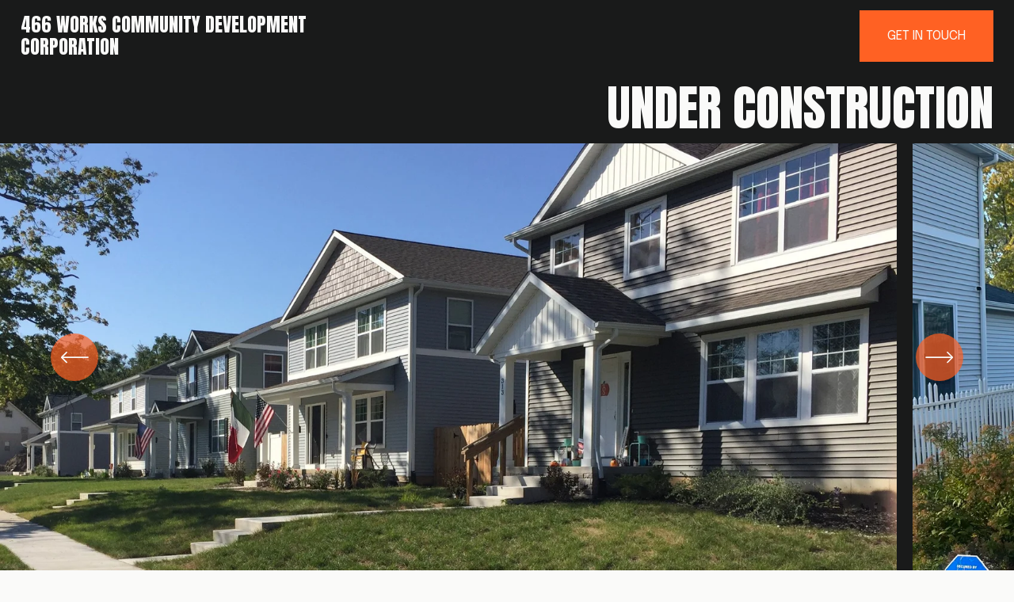

--- FILE ---
content_type: text/html;charset=utf-8
request_url: https://466works.org/
body_size: 56300
content:
<!doctype html>
<html xmlns:og="http://opengraphprotocol.org/schema/" xmlns:fb="http://www.facebook.com/2008/fbml" lang="en-US"  >
  <head>
    <meta http-equiv="X-UA-Compatible" content="IE=edge,chrome=1">
    <meta name="viewport" content="width=device-width, initial-scale=1">
    <!-- This is Squarespace. --><!-- teal-grouper-hzfb -->
<base href="">
<meta charset="utf-8" />
<title>466 Works Community Development Corporation</title>
<meta http-equiv="Accept-CH" content="Sec-CH-UA-Platform-Version, Sec-CH-UA-Model" /><link rel="icon" type="image/x-icon" href="https://assets.squarespace.com/universal/default-favicon.ico"/>
<link rel="canonical" href="https://466works.org"/>
<meta property="og:site_name" content="466 Works Community Development Corporation"/>
<meta property="og:title" content="466 Works Community Development Corporation"/>
<meta property="og:url" content="https://466works.org"/>
<meta property="og:type" content="website"/>
<meta itemprop="name" content="466 Works Community Development Corporation"/>
<meta itemprop="url" content="https://466works.org"/>
<meta name="twitter:title" content="466 Works Community Development Corporation"/>
<meta name="twitter:url" content="https://466works.org"/>
<meta name="twitter:card" content="summary"/>
<meta name="description" content="" />
<link rel="preconnect" href="https://images.squarespace-cdn.com">
<link rel="preconnect" href="https://fonts.gstatic.com" crossorigin>
<link rel="stylesheet" href="https://fonts.googleapis.com/css2?family=Anton:ital,wght@0,400&family=Epilogue:ital,wght@0,400;0,700;1,400;1,700"><script type="text/javascript" crossorigin="anonymous" defer="true" nomodule="nomodule" src="//assets.squarespace.com/@sqs/polyfiller/1.6/legacy.js"></script>
<script type="text/javascript" crossorigin="anonymous" defer="true" src="//assets.squarespace.com/@sqs/polyfiller/1.6/modern.js"></script>
<script type="text/javascript">SQUARESPACE_ROLLUPS = {};</script>
<script>(function(rollups, name) { if (!rollups[name]) { rollups[name] = {}; } rollups[name].js = ["//assets.squarespace.com/universal/scripts-compressed/extract-css-runtime-8a311ac58dc9ae1e-min.en-US.js"]; })(SQUARESPACE_ROLLUPS, 'squarespace-extract_css_runtime');</script>
<script crossorigin="anonymous" src="//assets.squarespace.com/universal/scripts-compressed/extract-css-runtime-8a311ac58dc9ae1e-min.en-US.js" defer ></script><script>(function(rollups, name) { if (!rollups[name]) { rollups[name] = {}; } rollups[name].js = ["//assets.squarespace.com/universal/scripts-compressed/extract-css-moment-js-vendor-6f2a1f6ec9a41489-min.en-US.js"]; })(SQUARESPACE_ROLLUPS, 'squarespace-extract_css_moment_js_vendor');</script>
<script crossorigin="anonymous" src="//assets.squarespace.com/universal/scripts-compressed/extract-css-moment-js-vendor-6f2a1f6ec9a41489-min.en-US.js" defer ></script><script>(function(rollups, name) { if (!rollups[name]) { rollups[name] = {}; } rollups[name].js = ["//assets.squarespace.com/universal/scripts-compressed/cldr-resource-pack-22ed584d99d9b83d-min.en-US.js"]; })(SQUARESPACE_ROLLUPS, 'squarespace-cldr_resource_pack');</script>
<script crossorigin="anonymous" src="//assets.squarespace.com/universal/scripts-compressed/cldr-resource-pack-22ed584d99d9b83d-min.en-US.js" defer ></script><script>(function(rollups, name) { if (!rollups[name]) { rollups[name] = {}; } rollups[name].js = ["//assets.squarespace.com/universal/scripts-compressed/common-vendors-stable-fbd854d40b0804b7-min.en-US.js"]; })(SQUARESPACE_ROLLUPS, 'squarespace-common_vendors_stable');</script>
<script crossorigin="anonymous" src="//assets.squarespace.com/universal/scripts-compressed/common-vendors-stable-fbd854d40b0804b7-min.en-US.js" defer ></script><script>(function(rollups, name) { if (!rollups[name]) { rollups[name] = {}; } rollups[name].js = ["//assets.squarespace.com/universal/scripts-compressed/common-vendors-7052b75402b03b15-min.en-US.js"]; })(SQUARESPACE_ROLLUPS, 'squarespace-common_vendors');</script>
<script crossorigin="anonymous" src="//assets.squarespace.com/universal/scripts-compressed/common-vendors-7052b75402b03b15-min.en-US.js" defer ></script><script>(function(rollups, name) { if (!rollups[name]) { rollups[name] = {}; } rollups[name].js = ["//assets.squarespace.com/universal/scripts-compressed/common-9a57e992774fb505-min.en-US.js"]; })(SQUARESPACE_ROLLUPS, 'squarespace-common');</script>
<script crossorigin="anonymous" src="//assets.squarespace.com/universal/scripts-compressed/common-9a57e992774fb505-min.en-US.js" defer ></script><script>(function(rollups, name) { if (!rollups[name]) { rollups[name] = {}; } rollups[name].js = ["//assets.squarespace.com/universal/scripts-compressed/user-account-core-2355cc33c789f24d-min.en-US.js"]; })(SQUARESPACE_ROLLUPS, 'squarespace-user_account_core');</script>
<script crossorigin="anonymous" src="//assets.squarespace.com/universal/scripts-compressed/user-account-core-2355cc33c789f24d-min.en-US.js" defer ></script><script>(function(rollups, name) { if (!rollups[name]) { rollups[name] = {}; } rollups[name].css = ["//assets.squarespace.com/universal/styles-compressed/user-account-core-8d51cb8a2fda451d-min.en-US.css"]; })(SQUARESPACE_ROLLUPS, 'squarespace-user_account_core');</script>
<link rel="stylesheet" type="text/css" href="//assets.squarespace.com/universal/styles-compressed/user-account-core-8d51cb8a2fda451d-min.en-US.css"><script>(function(rollups, name) { if (!rollups[name]) { rollups[name] = {}; } rollups[name].js = ["//assets.squarespace.com/universal/scripts-compressed/performance-ad9e27deecfccdcd-min.en-US.js"]; })(SQUARESPACE_ROLLUPS, 'squarespace-performance');</script>
<script crossorigin="anonymous" src="//assets.squarespace.com/universal/scripts-compressed/performance-ad9e27deecfccdcd-min.en-US.js" defer ></script><script data-name="static-context">Static = window.Static || {}; Static.SQUARESPACE_CONTEXT = {"betaFeatureFlags":["member_areas_feature","campaigns_thumbnail_layout","campaigns_import_discounts","campaigns_merch_state","marketing_landing_page","nested_categories","override_block_styles","marketing_automations","contacts_and_campaigns_redesign","campaigns_discount_section_in_automations","campaigns_discount_section_in_blasts","modernized-pdp-m2-enabled","i18n_beta_website_locales","enable_form_submission_trigger","section-sdk-plp-list-view-atc-button-enabled","form_block_first_last_name_required","campaigns_new_image_layout_picker","scripts_defer","new_stacked_index","supports_versioned_template_assets","commerce-product-forms-rendering"],"facebookAppId":"314192535267336","facebookApiVersion":"v6.0","rollups":{"squarespace-announcement-bar":{"js":"//assets.squarespace.com/universal/scripts-compressed/announcement-bar-cbedc76c6324797f-min.en-US.js"},"squarespace-audio-player":{"css":"//assets.squarespace.com/universal/styles-compressed/audio-player-b05f5197a871c566-min.en-US.css","js":"//assets.squarespace.com/universal/scripts-compressed/audio-player-da2700baaad04b07-min.en-US.js"},"squarespace-blog-collection-list":{"css":"//assets.squarespace.com/universal/styles-compressed/blog-collection-list-b4046463b72f34e2-min.en-US.css","js":"//assets.squarespace.com/universal/scripts-compressed/blog-collection-list-f78db80fc1cd6fce-min.en-US.js"},"squarespace-calendar-block-renderer":{"css":"//assets.squarespace.com/universal/styles-compressed/calendar-block-renderer-b72d08ba4421f5a0-min.en-US.css","js":"//assets.squarespace.com/universal/scripts-compressed/calendar-block-renderer-867a1d519964ab77-min.en-US.js"},"squarespace-chartjs-helpers":{"css":"//assets.squarespace.com/universal/styles-compressed/chartjs-helpers-96b256171ee039c1-min.en-US.css","js":"//assets.squarespace.com/universal/scripts-compressed/chartjs-helpers-4fd57f343946d08e-min.en-US.js"},"squarespace-comments":{"css":"//assets.squarespace.com/universal/styles-compressed/comments-af139775e7e76546-min.en-US.css","js":"//assets.squarespace.com/universal/scripts-compressed/comments-d470629db56adf58-min.en-US.js"},"squarespace-custom-css-popup":{"css":"//assets.squarespace.com/universal/styles-compressed/custom-css-popup-722530b41b383ca0-min.en-US.css","js":"//assets.squarespace.com/universal/scripts-compressed/custom-css-popup-93edb2b1af0273d0-min.en-US.js"},"squarespace-dialog":{"css":"//assets.squarespace.com/universal/styles-compressed/dialog-f9093f2d526b94df-min.en-US.css","js":"//assets.squarespace.com/universal/scripts-compressed/dialog-f337264b7e156c12-min.en-US.js"},"squarespace-events-collection":{"css":"//assets.squarespace.com/universal/styles-compressed/events-collection-b72d08ba4421f5a0-min.en-US.css","js":"//assets.squarespace.com/universal/scripts-compressed/events-collection-14cfd7ddff021d8b-min.en-US.js"},"squarespace-form-rendering-utils":{"js":"//assets.squarespace.com/universal/scripts-compressed/form-rendering-utils-ac9b86fc3e92daec-min.en-US.js"},"squarespace-forms":{"css":"//assets.squarespace.com/universal/styles-compressed/forms-0afd3c6ac30bbab1-min.en-US.css","js":"//assets.squarespace.com/universal/scripts-compressed/forms-9b71770e3caa3dc7-min.en-US.js"},"squarespace-gallery-collection-list":{"css":"//assets.squarespace.com/universal/styles-compressed/gallery-collection-list-b4046463b72f34e2-min.en-US.css","js":"//assets.squarespace.com/universal/scripts-compressed/gallery-collection-list-07747667a3187b76-min.en-US.js"},"squarespace-image-zoom":{"css":"//assets.squarespace.com/universal/styles-compressed/image-zoom-b4046463b72f34e2-min.en-US.css","js":"//assets.squarespace.com/universal/scripts-compressed/image-zoom-60c18dc5f8f599ea-min.en-US.js"},"squarespace-pinterest":{"css":"//assets.squarespace.com/universal/styles-compressed/pinterest-b4046463b72f34e2-min.en-US.css","js":"//assets.squarespace.com/universal/scripts-compressed/pinterest-7d6f6ab4e8d3bd3f-min.en-US.js"},"squarespace-popup-overlay":{"css":"//assets.squarespace.com/universal/styles-compressed/popup-overlay-b742b752f5880972-min.en-US.css","js":"//assets.squarespace.com/universal/scripts-compressed/popup-overlay-2b60d0db5b93df47-min.en-US.js"},"squarespace-product-quick-view":{"css":"//assets.squarespace.com/universal/styles-compressed/product-quick-view-9548705e5cf7ee87-min.en-US.css","js":"//assets.squarespace.com/universal/scripts-compressed/product-quick-view-5aa70952b742bf52-min.en-US.js"},"squarespace-products-collection-item-v2":{"css":"//assets.squarespace.com/universal/styles-compressed/products-collection-item-v2-b4046463b72f34e2-min.en-US.css","js":"//assets.squarespace.com/universal/scripts-compressed/products-collection-item-v2-e3a3f101748fca6e-min.en-US.js"},"squarespace-products-collection-list-v2":{"css":"//assets.squarespace.com/universal/styles-compressed/products-collection-list-v2-b4046463b72f34e2-min.en-US.css","js":"//assets.squarespace.com/universal/scripts-compressed/products-collection-list-v2-eedc544f4cc56af4-min.en-US.js"},"squarespace-search-page":{"css":"//assets.squarespace.com/universal/styles-compressed/search-page-90a67fc09b9b32c6-min.en-US.css","js":"//assets.squarespace.com/universal/scripts-compressed/search-page-e64261438cc72da8-min.en-US.js"},"squarespace-search-preview":{"js":"//assets.squarespace.com/universal/scripts-compressed/search-preview-cd4d6b833e1e7e59-min.en-US.js"},"squarespace-simple-liking":{"css":"//assets.squarespace.com/universal/styles-compressed/simple-liking-701bf8bbc05ec6aa-min.en-US.css","js":"//assets.squarespace.com/universal/scripts-compressed/simple-liking-c63bf8989a1c119a-min.en-US.js"},"squarespace-social-buttons":{"css":"//assets.squarespace.com/universal/styles-compressed/social-buttons-95032e5fa98e47a5-min.en-US.css","js":"//assets.squarespace.com/universal/scripts-compressed/social-buttons-0839ae7d1715ddd3-min.en-US.js"},"squarespace-tourdates":{"css":"//assets.squarespace.com/universal/styles-compressed/tourdates-b4046463b72f34e2-min.en-US.css","js":"//assets.squarespace.com/universal/scripts-compressed/tourdates-3d0769ff3268f527-min.en-US.js"},"squarespace-website-overlays-manager":{"css":"//assets.squarespace.com/universal/styles-compressed/website-overlays-manager-07ea5a4e004e6710-min.en-US.css","js":"//assets.squarespace.com/universal/scripts-compressed/website-overlays-manager-532fc21fb15f0ba1-min.en-US.js"}},"pageType":2,"website":{"id":"673ca1ab8bbd51352cbb89a3","identifier":"teal-grouper-hzfb","websiteType":4,"contentModifiedOn":1734362850678,"cloneable":false,"hasBeenCloneable":false,"siteStatus":{},"language":"en-US","translationLocale":"en-US","formattingLocale":"en-US","timeZone":"America/Indiana/Indianapolis","machineTimeZoneOffset":-18000000,"timeZoneOffset":-18000000,"timeZoneAbbr":"EST","siteTitle":"466 Works Community Development Corporation","fullSiteTitle":"466 Works Community Development Corporation","location":{},"shareButtonOptions":{"2":true,"3":true,"8":true,"7":true,"4":true,"1":true,"6":true},"authenticUrl":"https://466works.org","internalUrl":"https://teal-grouper-hzfb.squarespace.com","baseUrl":"https://466works.org","primaryDomain":"466works.org","sslSetting":3,"isHstsEnabled":true,"socialAccounts":[{"serviceId":64,"addedOn":1732026795905,"profileUrl":"http://instagram.com/squarespace","iconEnabled":true,"serviceName":"instagram-unauth"},{"serviceId":69,"addedOn":1732026795909,"profileUrl":"http://youtube.com/squarespace","iconEnabled":true,"serviceName":"youtube-unauth"},{"serviceId":60,"addedOn":1732026795913,"profileUrl":"http://facebook.com/squarespace","iconEnabled":true,"serviceName":"facebook-unauth"}],"typekitId":"","statsMigrated":false,"imageMetadataProcessingEnabled":false,"screenshotId":"9adb0b0e761c76b3cf3e3c8f633810e5dd8f6579e72a80e7a75e4234665d810c","captchaSettings":{"enabledForDonations":false},"showOwnerLogin":false},"websiteSettings":{"id":"673ca1ab8bbd51352cbb89a6","websiteId":"673ca1ab8bbd51352cbb89a3","subjects":[],"country":"US","state":"IN","simpleLikingEnabled":true,"mobileInfoBarSettings":{"isContactEmailEnabled":false,"isContactPhoneNumberEnabled":false,"isLocationEnabled":false,"isBusinessHoursEnabled":false},"announcementBarSettings":{},"commentLikesAllowed":true,"commentAnonAllowed":true,"commentThreaded":true,"commentApprovalRequired":false,"commentAvatarsOn":true,"commentSortType":2,"commentFlagThreshold":0,"commentFlagsAllowed":true,"commentEnableByDefault":true,"commentDisableAfterDaysDefault":0,"disqusShortname":"","commentsEnabled":false,"businessHours":{},"storeSettings":{"returnPolicy":null,"termsOfService":null,"privacyPolicy":null,"expressCheckout":false,"continueShoppingLinkUrl":"/","useLightCart":false,"showNoteField":false,"shippingCountryDefaultValue":"US","billToShippingDefaultValue":false,"showShippingPhoneNumber":true,"isShippingPhoneRequired":false,"showBillingPhoneNumber":true,"isBillingPhoneRequired":false,"currenciesSupported":["USD","CAD","GBP","AUD","EUR","CHF","NOK","SEK","DKK","NZD","SGD","MXN","HKD","CZK","ILS","MYR","RUB","PHP","PLN","THB","BRL","ARS","COP","IDR","INR","JPY","ZAR"],"defaultCurrency":"USD","selectedCurrency":"USD","measurementStandard":1,"showCustomCheckoutForm":false,"checkoutPageMarketingOptInEnabled":true,"enableMailingListOptInByDefault":false,"sameAsRetailLocation":false,"merchandisingSettings":{"scarcityEnabledOnProductItems":false,"scarcityEnabledOnProductBlocks":false,"scarcityMessageType":"DEFAULT_SCARCITY_MESSAGE","scarcityThreshold":10,"multipleQuantityAllowedForServices":true,"restockNotificationsEnabled":false,"restockNotificationsMailingListSignUpEnabled":false,"relatedProductsEnabled":false,"relatedProductsOrdering":"random","soldOutVariantsDropdownDisabled":false,"productComposerOptedIn":false,"productComposerABTestOptedOut":false,"productReviewsEnabled":false},"minimumOrderSubtotalEnabled":false,"minimumOrderSubtotal":{"currency":"USD","value":"0.00"},"addToCartConfirmationType":2,"isLive":false,"multipleQuantityAllowedForServices":true},"useEscapeKeyToLogin":false,"ssBadgeType":1,"ssBadgePosition":4,"ssBadgeVisibility":1,"ssBadgeDevices":1,"pinterestOverlayOptions":{"mode":"disabled"},"userAccountsSettings":{"loginAllowed":true,"signupAllowed":true}},"cookieSettings":{"isCookieBannerEnabled":false,"isRestrictiveCookiePolicyEnabled":false,"cookieBannerText":"","cookieBannerTheme":"","cookieBannerVariant":"","cookieBannerPosition":"","cookieBannerCtaVariant":"","cookieBannerCtaText":"","cookieBannerAcceptType":"OPT_IN","cookieBannerOptOutCtaText":"","cookieBannerHasOptOut":false,"cookieBannerHasManageCookies":true,"cookieBannerManageCookiesLabel":"","cookieBannerSavedPreferencesText":"","cookieBannerSavedPreferencesLayout":"PILL"},"websiteCloneable":false,"collection":{"title":"466 Works Community Development Corporation","id":"673ca1c0cabd7e636605bf79","fullUrl":"/","type":10,"permissionType":1},"subscribed":false,"appDomain":"squarespace.com","templateTweakable":true,"tweakJSON":{"form-use-theme-colors":"true","header-logo-height":"50px","header-mobile-logo-max-height":"30px","header-vert-padding":"1vw","header-width":"Inset","maxPageWidth":"1500px","mobile-header-vert-padding":"6vw","pagePadding":"2vw","tweak-blog-alternating-side-by-side-image-aspect-ratio":"1:1 Square","tweak-blog-alternating-side-by-side-image-spacing":"6%","tweak-blog-alternating-side-by-side-meta-spacing":"20px","tweak-blog-alternating-side-by-side-primary-meta":"Categories","tweak-blog-alternating-side-by-side-read-more-spacing":"20px","tweak-blog-alternating-side-by-side-secondary-meta":"Date","tweak-blog-basic-grid-columns":"2","tweak-blog-basic-grid-image-aspect-ratio":"3:2 Standard","tweak-blog-basic-grid-image-spacing":"50px","tweak-blog-basic-grid-meta-spacing":"37px","tweak-blog-basic-grid-primary-meta":"Categories","tweak-blog-basic-grid-read-more-spacing":"37px","tweak-blog-basic-grid-secondary-meta":"Date","tweak-blog-item-custom-width":"75","tweak-blog-item-show-author-profile":"true","tweak-blog-item-width":"Medium","tweak-blog-masonry-columns":"2","tweak-blog-masonry-horizontal-spacing":"30px","tweak-blog-masonry-image-spacing":"20px","tweak-blog-masonry-meta-spacing":"20px","tweak-blog-masonry-primary-meta":"Categories","tweak-blog-masonry-read-more-spacing":"20px","tweak-blog-masonry-secondary-meta":"Date","tweak-blog-masonry-vertical-spacing":"30px","tweak-blog-side-by-side-image-aspect-ratio":"1:1 Square","tweak-blog-side-by-side-image-spacing":"6%","tweak-blog-side-by-side-meta-spacing":"20px","tweak-blog-side-by-side-primary-meta":"Categories","tweak-blog-side-by-side-read-more-spacing":"20px","tweak-blog-side-by-side-secondary-meta":"Date","tweak-blog-single-column-image-spacing":"50px","tweak-blog-single-column-meta-spacing":"30px","tweak-blog-single-column-primary-meta":"Categories","tweak-blog-single-column-read-more-spacing":"30px","tweak-blog-single-column-secondary-meta":"Date","tweak-events-stacked-show-thumbnails":"true","tweak-events-stacked-thumbnail-size":"3:2 Standard","tweak-fixed-header":"false","tweak-fixed-header-style":"Basic","tweak-global-animations-animation-curve":"ease","tweak-global-animations-animation-delay":"0.1s","tweak-global-animations-animation-duration":"0.1s","tweak-global-animations-animation-style":"fade","tweak-global-animations-animation-type":"none","tweak-global-animations-complexity-level":"detailed","tweak-global-animations-enabled":"false","tweak-portfolio-grid-basic-custom-height":"50","tweak-portfolio-grid-overlay-custom-height":"20","tweak-portfolio-hover-follow-acceleration":"10%","tweak-portfolio-hover-follow-animation-duration":"Medium","tweak-portfolio-hover-follow-animation-type":"Fade","tweak-portfolio-hover-follow-delimiter":"Forward Slash","tweak-portfolio-hover-follow-front":"false","tweak-portfolio-hover-follow-layout":"Inline","tweak-portfolio-hover-follow-size":"75","tweak-portfolio-hover-follow-text-spacing-x":"1.5","tweak-portfolio-hover-follow-text-spacing-y":"1.5","tweak-portfolio-hover-static-animation-duration":"Medium","tweak-portfolio-hover-static-animation-type":"Scale Up","tweak-portfolio-hover-static-delimiter":"Forward Slash","tweak-portfolio-hover-static-front":"false","tweak-portfolio-hover-static-layout":"Stacked","tweak-portfolio-hover-static-size":"75","tweak-portfolio-hover-static-text-spacing-x":"1.5","tweak-portfolio-hover-static-text-spacing-y":"1.5","tweak-portfolio-index-background-animation-duration":"Medium","tweak-portfolio-index-background-animation-type":"Fade","tweak-portfolio-index-background-custom-height":"50","tweak-portfolio-index-background-delimiter":"None","tweak-portfolio-index-background-height":"Large","tweak-portfolio-index-background-horizontal-alignment":"Center","tweak-portfolio-index-background-link-format":"Stacked","tweak-portfolio-index-background-persist":"false","tweak-portfolio-index-background-vertical-alignment":"Middle","tweak-portfolio-index-background-width":"Full","tweak-product-basic-item-click-action":"None","tweak-product-basic-item-gallery-aspect-ratio":"3:4 Three-Four (Vertical)","tweak-product-basic-item-gallery-design":"Slideshow","tweak-product-basic-item-gallery-width":"50%","tweak-product-basic-item-hover-action":"None","tweak-product-basic-item-image-spacing":"2vw","tweak-product-basic-item-image-zoom-factor":"2","tweak-product-basic-item-product-variant-display":"Dropdown","tweak-product-basic-item-thumbnail-placement":"Side","tweak-product-basic-item-variant-picker-layout":"Dropdowns","tweak-products-add-to-cart-button":"false","tweak-products-columns":"2","tweak-products-gutter-column":"2vw","tweak-products-gutter-row":"2vw","tweak-products-header-text-alignment":"Middle","tweak-products-image-aspect-ratio":"1:1 Square","tweak-products-image-text-spacing":"0.5vw","tweak-products-mobile-columns":"1","tweak-products-text-alignment":"Left","tweak-products-width":"Full","tweak-transparent-header":"true"},"templateId":"5c5a519771c10ba3470d8101","templateVersion":"7.1","pageFeatures":[1,2,4],"gmRenderKey":"QUl6YVN5Q0JUUk9xNkx1dkZfSUUxcjQ2LVQ0QWVUU1YtMGQ3bXk4","templateScriptsRootUrl":"https://static1.squarespace.com/static/vta/5c5a519771c10ba3470d8101/scripts/","impersonatedSession":false,"tzData":{"zones":[[-300,null,"EST",1136073600],[-300,"US","E%sT",null]],"rules":{"US":[[1967,2006,null,"Oct","lastSun","2:00","0","S"],[1987,2006,null,"Apr","Sun>=1","2:00","1:00","D"],[2007,"max",null,"Mar","Sun>=8","2:00","1:00","D"],[2007,"max",null,"Nov","Sun>=1","2:00","0","S"]]}},"showAnnouncementBar":false,"recaptchaEnterpriseContext":{"recaptchaEnterpriseSiteKey":"6LdDFQwjAAAAAPigEvvPgEVbb7QBm-TkVJdDTlAv"},"i18nContext":{"timeZoneData":{"id":"America/Indiana/Indianapolis","name":"Eastern Time"}},"env":"PRODUCTION","visitorFormContext":{"formFieldFormats":{"initialNameOrder":"GIVEN_FIRST","initialPhoneFormat":{"id":0,"type":"PHONE_NUMBER","country":"US","labelLocale":"en-US","fields":[{"type":"SEPARATOR","label":"(","identifier":"LeftParen","length":0,"required":false,"metadata":{}},{"type":"FIELD","label":"1","identifier":"1","length":3,"required":false,"metadata":{}},{"type":"SEPARATOR","label":")","identifier":"RightParen","length":0,"required":false,"metadata":{}},{"type":"SEPARATOR","label":" ","identifier":"Space","length":0,"required":false,"metadata":{}},{"type":"FIELD","label":"2","identifier":"2","length":3,"required":false,"metadata":{}},{"type":"SEPARATOR","label":"-","identifier":"Dash","length":0,"required":false,"metadata":{}},{"type":"FIELD","label":"3","identifier":"3","length":14,"required":false,"metadata":{}}]},"countries":[{"name":"Afghanistan","code":"AF","phoneCode":"+93"},{"name":"\u00C5land Islands","code":"AX","phoneCode":"+358"},{"name":"Albania","code":"AL","phoneCode":"+355"},{"name":"Algeria","code":"DZ","phoneCode":"+213"},{"name":"American Samoa","code":"AS","phoneCode":"+1"},{"name":"Andorra","code":"AD","phoneCode":"+376"},{"name":"Angola","code":"AO","phoneCode":"+244"},{"name":"Anguilla","code":"AI","phoneCode":"+1"},{"name":"Antigua & Barbuda","code":"AG","phoneCode":"+1"},{"name":"Argentina","code":"AR","phoneCode":"+54"},{"name":"Armenia","code":"AM","phoneCode":"+374"},{"name":"Aruba","code":"AW","phoneCode":"+297"},{"name":"Ascension Island","code":"AC","phoneCode":"+247"},{"name":"Australia","code":"AU","phoneCode":"+61"},{"name":"Austria","code":"AT","phoneCode":"+43"},{"name":"Azerbaijan","code":"AZ","phoneCode":"+994"},{"name":"Bahamas","code":"BS","phoneCode":"+1"},{"name":"Bahrain","code":"BH","phoneCode":"+973"},{"name":"Bangladesh","code":"BD","phoneCode":"+880"},{"name":"Barbados","code":"BB","phoneCode":"+1"},{"name":"Belarus","code":"BY","phoneCode":"+375"},{"name":"Belgium","code":"BE","phoneCode":"+32"},{"name":"Belize","code":"BZ","phoneCode":"+501"},{"name":"Benin","code":"BJ","phoneCode":"+229"},{"name":"Bermuda","code":"BM","phoneCode":"+1"},{"name":"Bhutan","code":"BT","phoneCode":"+975"},{"name":"Bolivia","code":"BO","phoneCode":"+591"},{"name":"Bosnia & Herzegovina","code":"BA","phoneCode":"+387"},{"name":"Botswana","code":"BW","phoneCode":"+267"},{"name":"Brazil","code":"BR","phoneCode":"+55"},{"name":"British Indian Ocean Territory","code":"IO","phoneCode":"+246"},{"name":"British Virgin Islands","code":"VG","phoneCode":"+1"},{"name":"Brunei","code":"BN","phoneCode":"+673"},{"name":"Bulgaria","code":"BG","phoneCode":"+359"},{"name":"Burkina Faso","code":"BF","phoneCode":"+226"},{"name":"Burundi","code":"BI","phoneCode":"+257"},{"name":"Cambodia","code":"KH","phoneCode":"+855"},{"name":"Cameroon","code":"CM","phoneCode":"+237"},{"name":"Canada","code":"CA","phoneCode":"+1"},{"name":"Cape Verde","code":"CV","phoneCode":"+238"},{"name":"Caribbean Netherlands","code":"BQ","phoneCode":"+599"},{"name":"Cayman Islands","code":"KY","phoneCode":"+1"},{"name":"Central African Republic","code":"CF","phoneCode":"+236"},{"name":"Chad","code":"TD","phoneCode":"+235"},{"name":"Chile","code":"CL","phoneCode":"+56"},{"name":"China","code":"CN","phoneCode":"+86"},{"name":"Christmas Island","code":"CX","phoneCode":"+61"},{"name":"Cocos (Keeling) Islands","code":"CC","phoneCode":"+61"},{"name":"Colombia","code":"CO","phoneCode":"+57"},{"name":"Comoros","code":"KM","phoneCode":"+269"},{"name":"Congo - Brazzaville","code":"CG","phoneCode":"+242"},{"name":"Congo - Kinshasa","code":"CD","phoneCode":"+243"},{"name":"Cook Islands","code":"CK","phoneCode":"+682"},{"name":"Costa Rica","code":"CR","phoneCode":"+506"},{"name":"C\u00F4te d\u2019Ivoire","code":"CI","phoneCode":"+225"},{"name":"Croatia","code":"HR","phoneCode":"+385"},{"name":"Cuba","code":"CU","phoneCode":"+53"},{"name":"Cura\u00E7ao","code":"CW","phoneCode":"+599"},{"name":"Cyprus","code":"CY","phoneCode":"+357"},{"name":"Czechia","code":"CZ","phoneCode":"+420"},{"name":"Denmark","code":"DK","phoneCode":"+45"},{"name":"Djibouti","code":"DJ","phoneCode":"+253"},{"name":"Dominica","code":"DM","phoneCode":"+1"},{"name":"Dominican Republic","code":"DO","phoneCode":"+1"},{"name":"Ecuador","code":"EC","phoneCode":"+593"},{"name":"Egypt","code":"EG","phoneCode":"+20"},{"name":"El Salvador","code":"SV","phoneCode":"+503"},{"name":"Equatorial Guinea","code":"GQ","phoneCode":"+240"},{"name":"Eritrea","code":"ER","phoneCode":"+291"},{"name":"Estonia","code":"EE","phoneCode":"+372"},{"name":"Eswatini","code":"SZ","phoneCode":"+268"},{"name":"Ethiopia","code":"ET","phoneCode":"+251"},{"name":"Falkland Islands","code":"FK","phoneCode":"+500"},{"name":"Faroe Islands","code":"FO","phoneCode":"+298"},{"name":"Fiji","code":"FJ","phoneCode":"+679"},{"name":"Finland","code":"FI","phoneCode":"+358"},{"name":"France","code":"FR","phoneCode":"+33"},{"name":"French Guiana","code":"GF","phoneCode":"+594"},{"name":"French Polynesia","code":"PF","phoneCode":"+689"},{"name":"Gabon","code":"GA","phoneCode":"+241"},{"name":"Gambia","code":"GM","phoneCode":"+220"},{"name":"Georgia","code":"GE","phoneCode":"+995"},{"name":"Germany","code":"DE","phoneCode":"+49"},{"name":"Ghana","code":"GH","phoneCode":"+233"},{"name":"Gibraltar","code":"GI","phoneCode":"+350"},{"name":"Greece","code":"GR","phoneCode":"+30"},{"name":"Greenland","code":"GL","phoneCode":"+299"},{"name":"Grenada","code":"GD","phoneCode":"+1"},{"name":"Guadeloupe","code":"GP","phoneCode":"+590"},{"name":"Guam","code":"GU","phoneCode":"+1"},{"name":"Guatemala","code":"GT","phoneCode":"+502"},{"name":"Guernsey","code":"GG","phoneCode":"+44"},{"name":"Guinea","code":"GN","phoneCode":"+224"},{"name":"Guinea-Bissau","code":"GW","phoneCode":"+245"},{"name":"Guyana","code":"GY","phoneCode":"+592"},{"name":"Haiti","code":"HT","phoneCode":"+509"},{"name":"Honduras","code":"HN","phoneCode":"+504"},{"name":"Hong Kong SAR China","code":"HK","phoneCode":"+852"},{"name":"Hungary","code":"HU","phoneCode":"+36"},{"name":"Iceland","code":"IS","phoneCode":"+354"},{"name":"India","code":"IN","phoneCode":"+91"},{"name":"Indonesia","code":"ID","phoneCode":"+62"},{"name":"Iran","code":"IR","phoneCode":"+98"},{"name":"Iraq","code":"IQ","phoneCode":"+964"},{"name":"Ireland","code":"IE","phoneCode":"+353"},{"name":"Isle of Man","code":"IM","phoneCode":"+44"},{"name":"Israel","code":"IL","phoneCode":"+972"},{"name":"Italy","code":"IT","phoneCode":"+39"},{"name":"Jamaica","code":"JM","phoneCode":"+1"},{"name":"Japan","code":"JP","phoneCode":"+81"},{"name":"Jersey","code":"JE","phoneCode":"+44"},{"name":"Jordan","code":"JO","phoneCode":"+962"},{"name":"Kazakhstan","code":"KZ","phoneCode":"+7"},{"name":"Kenya","code":"KE","phoneCode":"+254"},{"name":"Kiribati","code":"KI","phoneCode":"+686"},{"name":"Kosovo","code":"XK","phoneCode":"+383"},{"name":"Kuwait","code":"KW","phoneCode":"+965"},{"name":"Kyrgyzstan","code":"KG","phoneCode":"+996"},{"name":"Laos","code":"LA","phoneCode":"+856"},{"name":"Latvia","code":"LV","phoneCode":"+371"},{"name":"Lebanon","code":"LB","phoneCode":"+961"},{"name":"Lesotho","code":"LS","phoneCode":"+266"},{"name":"Liberia","code":"LR","phoneCode":"+231"},{"name":"Libya","code":"LY","phoneCode":"+218"},{"name":"Liechtenstein","code":"LI","phoneCode":"+423"},{"name":"Lithuania","code":"LT","phoneCode":"+370"},{"name":"Luxembourg","code":"LU","phoneCode":"+352"},{"name":"Macao SAR China","code":"MO","phoneCode":"+853"},{"name":"Madagascar","code":"MG","phoneCode":"+261"},{"name":"Malawi","code":"MW","phoneCode":"+265"},{"name":"Malaysia","code":"MY","phoneCode":"+60"},{"name":"Maldives","code":"MV","phoneCode":"+960"},{"name":"Mali","code":"ML","phoneCode":"+223"},{"name":"Malta","code":"MT","phoneCode":"+356"},{"name":"Marshall Islands","code":"MH","phoneCode":"+692"},{"name":"Martinique","code":"MQ","phoneCode":"+596"},{"name":"Mauritania","code":"MR","phoneCode":"+222"},{"name":"Mauritius","code":"MU","phoneCode":"+230"},{"name":"Mayotte","code":"YT","phoneCode":"+262"},{"name":"Mexico","code":"MX","phoneCode":"+52"},{"name":"Micronesia","code":"FM","phoneCode":"+691"},{"name":"Moldova","code":"MD","phoneCode":"+373"},{"name":"Monaco","code":"MC","phoneCode":"+377"},{"name":"Mongolia","code":"MN","phoneCode":"+976"},{"name":"Montenegro","code":"ME","phoneCode":"+382"},{"name":"Montserrat","code":"MS","phoneCode":"+1"},{"name":"Morocco","code":"MA","phoneCode":"+212"},{"name":"Mozambique","code":"MZ","phoneCode":"+258"},{"name":"Myanmar (Burma)","code":"MM","phoneCode":"+95"},{"name":"Namibia","code":"NA","phoneCode":"+264"},{"name":"Nauru","code":"NR","phoneCode":"+674"},{"name":"Nepal","code":"NP","phoneCode":"+977"},{"name":"Netherlands","code":"NL","phoneCode":"+31"},{"name":"New Caledonia","code":"NC","phoneCode":"+687"},{"name":"New Zealand","code":"NZ","phoneCode":"+64"},{"name":"Nicaragua","code":"NI","phoneCode":"+505"},{"name":"Niger","code":"NE","phoneCode":"+227"},{"name":"Nigeria","code":"NG","phoneCode":"+234"},{"name":"Niue","code":"NU","phoneCode":"+683"},{"name":"Norfolk Island","code":"NF","phoneCode":"+672"},{"name":"Northern Mariana Islands","code":"MP","phoneCode":"+1"},{"name":"North Korea","code":"KP","phoneCode":"+850"},{"name":"North Macedonia","code":"MK","phoneCode":"+389"},{"name":"Norway","code":"NO","phoneCode":"+47"},{"name":"Oman","code":"OM","phoneCode":"+968"},{"name":"Pakistan","code":"PK","phoneCode":"+92"},{"name":"Palau","code":"PW","phoneCode":"+680"},{"name":"Palestinian Territories","code":"PS","phoneCode":"+970"},{"name":"Panama","code":"PA","phoneCode":"+507"},{"name":"Papua New Guinea","code":"PG","phoneCode":"+675"},{"name":"Paraguay","code":"PY","phoneCode":"+595"},{"name":"Peru","code":"PE","phoneCode":"+51"},{"name":"Philippines","code":"PH","phoneCode":"+63"},{"name":"Poland","code":"PL","phoneCode":"+48"},{"name":"Portugal","code":"PT","phoneCode":"+351"},{"name":"Puerto Rico","code":"PR","phoneCode":"+1"},{"name":"Qatar","code":"QA","phoneCode":"+974"},{"name":"R\u00E9union","code":"RE","phoneCode":"+262"},{"name":"Romania","code":"RO","phoneCode":"+40"},{"name":"Russia","code":"RU","phoneCode":"+7"},{"name":"Rwanda","code":"RW","phoneCode":"+250"},{"name":"Samoa","code":"WS","phoneCode":"+685"},{"name":"San Marino","code":"SM","phoneCode":"+378"},{"name":"S\u00E3o Tom\u00E9 & Pr\u00EDncipe","code":"ST","phoneCode":"+239"},{"name":"Saudi Arabia","code":"SA","phoneCode":"+966"},{"name":"Senegal","code":"SN","phoneCode":"+221"},{"name":"Serbia","code":"RS","phoneCode":"+381"},{"name":"Seychelles","code":"SC","phoneCode":"+248"},{"name":"Sierra Leone","code":"SL","phoneCode":"+232"},{"name":"Singapore","code":"SG","phoneCode":"+65"},{"name":"Sint Maarten","code":"SX","phoneCode":"+1"},{"name":"Slovakia","code":"SK","phoneCode":"+421"},{"name":"Slovenia","code":"SI","phoneCode":"+386"},{"name":"Solomon Islands","code":"SB","phoneCode":"+677"},{"name":"Somalia","code":"SO","phoneCode":"+252"},{"name":"South Africa","code":"ZA","phoneCode":"+27"},{"name":"South Korea","code":"KR","phoneCode":"+82"},{"name":"South Sudan","code":"SS","phoneCode":"+211"},{"name":"Spain","code":"ES","phoneCode":"+34"},{"name":"Sri Lanka","code":"LK","phoneCode":"+94"},{"name":"St. Barth\u00E9lemy","code":"BL","phoneCode":"+590"},{"name":"St. Helena","code":"SH","phoneCode":"+290"},{"name":"St. Kitts & Nevis","code":"KN","phoneCode":"+1"},{"name":"St. Lucia","code":"LC","phoneCode":"+1"},{"name":"St. Martin","code":"MF","phoneCode":"+590"},{"name":"St. Pierre & Miquelon","code":"PM","phoneCode":"+508"},{"name":"St. Vincent & Grenadines","code":"VC","phoneCode":"+1"},{"name":"Sudan","code":"SD","phoneCode":"+249"},{"name":"Suriname","code":"SR","phoneCode":"+597"},{"name":"Svalbard & Jan Mayen","code":"SJ","phoneCode":"+47"},{"name":"Sweden","code":"SE","phoneCode":"+46"},{"name":"Switzerland","code":"CH","phoneCode":"+41"},{"name":"Syria","code":"SY","phoneCode":"+963"},{"name":"Taiwan","code":"TW","phoneCode":"+886"},{"name":"Tajikistan","code":"TJ","phoneCode":"+992"},{"name":"Tanzania","code":"TZ","phoneCode":"+255"},{"name":"Thailand","code":"TH","phoneCode":"+66"},{"name":"Timor-Leste","code":"TL","phoneCode":"+670"},{"name":"Togo","code":"TG","phoneCode":"+228"},{"name":"Tokelau","code":"TK","phoneCode":"+690"},{"name":"Tonga","code":"TO","phoneCode":"+676"},{"name":"Trinidad & Tobago","code":"TT","phoneCode":"+1"},{"name":"Tristan da Cunha","code":"TA","phoneCode":"+290"},{"name":"Tunisia","code":"TN","phoneCode":"+216"},{"name":"T\u00FCrkiye","code":"TR","phoneCode":"+90"},{"name":"Turkmenistan","code":"TM","phoneCode":"+993"},{"name":"Turks & Caicos Islands","code":"TC","phoneCode":"+1"},{"name":"Tuvalu","code":"TV","phoneCode":"+688"},{"name":"U.S. Virgin Islands","code":"VI","phoneCode":"+1"},{"name":"Uganda","code":"UG","phoneCode":"+256"},{"name":"Ukraine","code":"UA","phoneCode":"+380"},{"name":"United Arab Emirates","code":"AE","phoneCode":"+971"},{"name":"United Kingdom","code":"GB","phoneCode":"+44"},{"name":"United States","code":"US","phoneCode":"+1"},{"name":"Uruguay","code":"UY","phoneCode":"+598"},{"name":"Uzbekistan","code":"UZ","phoneCode":"+998"},{"name":"Vanuatu","code":"VU","phoneCode":"+678"},{"name":"Vatican City","code":"VA","phoneCode":"+39"},{"name":"Venezuela","code":"VE","phoneCode":"+58"},{"name":"Vietnam","code":"VN","phoneCode":"+84"},{"name":"Wallis & Futuna","code":"WF","phoneCode":"+681"},{"name":"Western Sahara","code":"EH","phoneCode":"+212"},{"name":"Yemen","code":"YE","phoneCode":"+967"},{"name":"Zambia","code":"ZM","phoneCode":"+260"},{"name":"Zimbabwe","code":"ZW","phoneCode":"+263"}],"initialAddressFormat":{"id":0,"type":"ADDRESS","country":"US","labelLocale":"en","fields":[{"type":"FIELD","label":"Address Line 1","identifier":"Line1","length":0,"required":true,"metadata":{"autocomplete":"address-line1"}},{"type":"SEPARATOR","label":"\n","identifier":"Newline","length":0,"required":false,"metadata":{}},{"type":"FIELD","label":"Address Line 2","identifier":"Line2","length":0,"required":false,"metadata":{"autocomplete":"address-line2"}},{"type":"SEPARATOR","label":"\n","identifier":"Newline","length":0,"required":false,"metadata":{}},{"type":"FIELD","label":"City","identifier":"City","length":0,"required":true,"metadata":{"autocomplete":"address-level2"}},{"type":"SEPARATOR","label":",","identifier":"Comma","length":0,"required":false,"metadata":{}},{"type":"SEPARATOR","label":" ","identifier":"Space","length":0,"required":false,"metadata":{}},{"type":"FIELD","label":"State","identifier":"State","length":0,"required":true,"metadata":{"autocomplete":"address-level1"}},{"type":"SEPARATOR","label":" ","identifier":"Space","length":0,"required":false,"metadata":{}},{"type":"FIELD","label":"ZIP Code","identifier":"Zip","length":0,"required":true,"metadata":{"autocomplete":"postal-code"}}]}},"localizedStrings":{"validation":{"noValidSelection":"A valid selection must be made.","invalidUrl":"Must be a valid URL.","stringTooLong":"Value should have a length no longer than {0}.","containsInvalidKey":"{0} contains an invalid key.","invalidTwitterUsername":"Must be a valid Twitter username.","valueOutsideRange":"Value must be in the range {0} to {1}.","invalidPassword":"Passwords should not contain whitespace.","missingRequiredSubfields":"{0} is missing required subfields: {1}","invalidCurrency":"Currency value should be formatted like 1234 or 123.99.","invalidMapSize":"Value should contain exactly {0} elements.","subfieldsRequired":"All fields in {0} are required.","formSubmissionFailed":"Form submission failed. Review the following information: {0}.","invalidCountryCode":"Country code should have an optional plus and up to 4 digits.","invalidDate":"This is not a real date.","required":"{0} is required.","invalidStringLength":"Value should be {0} characters long.","invalidEmail":"Email addresses should follow the format user@domain.com.","invalidListLength":"Value should be {0} elements long.","allEmpty":"Please fill out at least one form field.","missingRequiredQuestion":"Missing a required question.","invalidQuestion":"Contained an invalid question.","captchaFailure":"Captcha validation failed. Please try again.","stringTooShort":"Value should have a length of at least {0}.","invalid":"{0} is not valid.","formErrors":"Form Errors","containsInvalidValue":"{0} contains an invalid value.","invalidUnsignedNumber":"Numbers must contain only digits and no other characters.","invalidName":"Valid names contain only letters, numbers, spaces, ', or - characters."},"submit":"Submit","status":{"title":"{@} Block","learnMore":"Learn more"},"name":{"firstName":"First Name","lastName":"Last Name"},"lightbox":{"openForm":"Open Form"},"likert":{"agree":"Agree","stronglyDisagree":"Strongly Disagree","disagree":"Disagree","stronglyAgree":"Strongly Agree","neutral":"Neutral"},"time":{"am":"AM","second":"Second","pm":"PM","minute":"Minute","amPm":"AM/PM","hour":"Hour"},"notFound":"Form not found.","date":{"yyyy":"YYYY","year":"Year","mm":"MM","day":"Day","month":"Month","dd":"DD"},"phone":{"country":"Country","number":"Number","prefix":"Prefix","areaCode":"Area Code","line":"Line"},"submitError":"Unable to submit form. Please try again later.","address":{"stateProvince":"State/Province","country":"Country","zipPostalCode":"Zip/Postal Code","address2":"Address 2","address1":"Address 1","city":"City"},"email":{"signUp":"Sign up for news and updates"},"cannotSubmitDemoForm":"This is a demo form and cannot be submitted.","required":"(required)","invalidData":"Invalid form data."}}};</script><link rel="stylesheet" type="text/css" href="https://definitions.sqspcdn.com/website-component-definition/static-assets/website.components.form/839e06b7-85f1-4ea0-9671-f838a27a6a6e_272/website.components.form.styles.css"/><script defer src="https://definitions.sqspcdn.com/website-component-definition/static-assets/website.components.form/839e06b7-85f1-4ea0-9671-f838a27a6a6e_272/website.components.form.visitor.js"></script><script type="application/ld+json">{"url":"https://466works.org","name":"466 Works Community Development Corporation","@context":"http://schema.org","@type":"WebSite"}</script><script type="application/ld+json">{"address":"","openingHours":"","@context":"http://schema.org","@type":"LocalBusiness"}</script><link rel="stylesheet" type="text/css" href="https://static1.squarespace.com/static/versioned-site-css/673ca1ab8bbd51352cbb89a3/12/5c5a519771c10ba3470d8101/673ca1ab8bbd51352cbb89ab/1725/site.css"/><script>Static.COOKIE_BANNER_CAPABLE = true;</script>
<!-- End of Squarespace Headers -->
    <link rel="stylesheet" type="text/css" href="https://static1.squarespace.com/static/vta/5c5a519771c10ba3470d8101/versioned-assets/1768595569976-GIM0I0AMFTDJKAEMTYNX/static.css">
  </head>

  <body
    id="collection-673ca1c0cabd7e636605bf79"
    class="
      form-use-theme-colors form-field-style-solid form-field-shape-square form-field-border-bottom form-field-checkbox-type-icon form-field-checkbox-fill-solid form-field-checkbox-color-inverted form-field-checkbox-shape-square form-field-checkbox-layout-fit form-field-radio-type-icon form-field-radio-fill-solid form-field-radio-color-inverted form-field-radio-shape-square form-field-radio-layout-fit form-field-survey-fill-solid form-field-survey-color-inverted form-field-survey-shape-square form-field-hover-focus-outline form-submit-button-style-label tweak-portfolio-grid-overlay-width-full tweak-portfolio-grid-overlay-height-small tweak-portfolio-grid-overlay-image-aspect-ratio-43-four-three tweak-portfolio-grid-overlay-text-placement-center tweak-portfolio-grid-overlay-show-text-after-hover image-block-poster-text-alignment-left image-block-card-content-position-center image-block-card-text-alignment-left image-block-overlap-content-position-center image-block-overlap-text-alignment-left image-block-collage-content-position-center image-block-collage-text-alignment-left image-block-stack-text-alignment-left tweak-blog-single-column-width-full tweak-blog-single-column-text-alignment-center tweak-blog-single-column-image-placement-above tweak-blog-single-column-delimiter-bullet tweak-blog-single-column-read-more-style-show tweak-blog-single-column-primary-meta-categories tweak-blog-single-column-secondary-meta-date tweak-blog-single-column-meta-position-top tweak-blog-single-column-content-full-post tweak-blog-item-width-medium tweak-blog-item-text-alignment-left tweak-blog-item-meta-position-above-title tweak-blog-item-show-categories tweak-blog-item-show-date tweak-blog-item-show-author-name tweak-blog-item-show-author-profile tweak-blog-item-delimiter-bullet primary-button-style-solid primary-button-shape-square secondary-button-style-outline secondary-button-shape-square tertiary-button-style-outline tertiary-button-shape-underline tweak-events-stacked-width-full tweak-events-stacked-height-large  tweak-events-stacked-show-thumbnails tweak-events-stacked-thumbnail-size-32-standard tweak-events-stacked-date-style-with-text tweak-events-stacked-show-time tweak-events-stacked-show-location  tweak-events-stacked-show-excerpt  tweak-blog-basic-grid-width-full tweak-blog-basic-grid-image-aspect-ratio-32-standard tweak-blog-basic-grid-text-alignment-left tweak-blog-basic-grid-delimiter-bullet tweak-blog-basic-grid-image-placement-above tweak-blog-basic-grid-read-more-style-show tweak-blog-basic-grid-primary-meta-categories tweak-blog-basic-grid-secondary-meta-date tweak-blog-basic-grid-excerpt-show header-overlay-alignment-center tweak-portfolio-index-background-link-format-stacked tweak-portfolio-index-background-width-full tweak-portfolio-index-background-height-large  tweak-portfolio-index-background-vertical-alignment-middle tweak-portfolio-index-background-horizontal-alignment-center tweak-portfolio-index-background-delimiter-none tweak-portfolio-index-background-animation-type-fade tweak-portfolio-index-background-animation-duration-medium tweak-portfolio-hover-follow-layout-inline  tweak-portfolio-hover-follow-delimiter-forward-slash tweak-portfolio-hover-follow-animation-type-fade tweak-portfolio-hover-follow-animation-duration-medium tweak-portfolio-hover-static-layout-stacked  tweak-portfolio-hover-static-delimiter-forward-slash tweak-portfolio-hover-static-animation-type-scale-up tweak-portfolio-hover-static-animation-duration-medium tweak-blog-alternating-side-by-side-width-full tweak-blog-alternating-side-by-side-image-aspect-ratio-11-square tweak-blog-alternating-side-by-side-text-alignment-left tweak-blog-alternating-side-by-side-read-more-style-show tweak-blog-alternating-side-by-side-image-text-alignment-middle tweak-blog-alternating-side-by-side-delimiter-bullet tweak-blog-alternating-side-by-side-meta-position-top tweak-blog-alternating-side-by-side-primary-meta-categories tweak-blog-alternating-side-by-side-secondary-meta-date tweak-blog-alternating-side-by-side-excerpt-show  tweak-global-animations-complexity-level-detailed tweak-global-animations-animation-style-fade tweak-global-animations-animation-type-none tweak-global-animations-animation-curve-ease tweak-blog-masonry-width-full tweak-blog-masonry-text-alignment-left tweak-blog-masonry-primary-meta-categories tweak-blog-masonry-secondary-meta-date tweak-blog-masonry-meta-position-top tweak-blog-masonry-read-more-style-show tweak-blog-masonry-delimiter-space tweak-blog-masonry-image-placement-above tweak-blog-masonry-excerpt-show header-width-inset tweak-transparent-header  tweak-fixed-header-style-basic tweak-blog-side-by-side-width-full tweak-blog-side-by-side-image-placement-left tweak-blog-side-by-side-image-aspect-ratio-11-square tweak-blog-side-by-side-primary-meta-categories tweak-blog-side-by-side-secondary-meta-date tweak-blog-side-by-side-meta-position-top tweak-blog-side-by-side-text-alignment-left tweak-blog-side-by-side-image-text-alignment-middle tweak-blog-side-by-side-read-more-style-show tweak-blog-side-by-side-delimiter-bullet tweak-blog-side-by-side-excerpt-show tweak-portfolio-grid-basic-width-full tweak-portfolio-grid-basic-height-small tweak-portfolio-grid-basic-image-aspect-ratio-43-four-three tweak-portfolio-grid-basic-text-alignment-left tweak-portfolio-grid-basic-hover-effect-fade hide-opentable-icons opentable-style-dark tweak-product-quick-view-button-style-floating tweak-product-quick-view-button-position-bottom tweak-product-quick-view-lightbox-excerpt-display-truncate tweak-product-quick-view-lightbox-show-arrows tweak-product-quick-view-lightbox-show-close-button tweak-product-quick-view-lightbox-controls-weight-light native-currency-code-usd collection-type-page collection-673ca1c0cabd7e636605bf79 collection-layout-default homepage mobile-style-available sqs-seven-one
      
        
          
            
              
            
          
        
      
    "
    tabindex="-1"
  >
    <div
      id="siteWrapper"
      class="clearfix site-wrapper"
    >
      
        <div id="floatingCart" class="floating-cart hidden">
          <a href="/cart" class="icon icon--stroke icon--fill icon--cart sqs-custom-cart">
            <span class="Cart-inner">
              



  <svg class="icon icon--cart" width="61" height="49" viewBox="0 0 61 49">
  <path fill-rule="evenodd" clip-rule="evenodd" d="M0.5 2C0.5 1.17157 1.17157 0.5 2 0.5H13.6362C14.3878 0.5 15.0234 1.05632 15.123 1.80135L16.431 11.5916H59C59.5122 11.5916 59.989 11.8529 60.2645 12.2847C60.54 12.7165 60.5762 13.2591 60.3604 13.7236L50.182 35.632C49.9361 36.1614 49.4054 36.5 48.8217 36.5H18.0453C17.2937 36.5 16.6581 35.9437 16.5585 35.1987L12.3233 3.5H2C1.17157 3.5 0.5 2.82843 0.5 2ZM16.8319 14.5916L19.3582 33.5H47.8646L56.6491 14.5916H16.8319Z" />
  <path d="M18.589 35H49.7083L60 13H16L18.589 35Z" />
  <path d="M21 49C23.2091 49 25 47.2091 25 45C25 42.7909 23.2091 41 21 41C18.7909 41 17 42.7909 17 45C17 47.2091 18.7909 49 21 49Z" />
  <path d="M45 49C47.2091 49 49 47.2091 49 45C49 42.7909 47.2091 41 45 41C42.7909 41 41 42.7909 41 45C41 47.2091 42.7909 49 45 49Z" />
</svg>

              <div class="legacy-cart icon-cart-quantity">
                <span class="sqs-cart-quantity">0</span>
              </div>
            </span>
          </a>
        </div>
      

      












  <header
    data-test="header"
    id="header"
    
    class="
      
        
          dark
        
      
      header theme-col--primary
    "
    data-section-theme="dark"
    data-controller="Header"
    data-current-styles="{
                    &quot;layout&quot;: &quot;navCenter&quot;,
                    &quot;action&quot;: {
                      &quot;href&quot;: &quot;mailto:info@466works.org?subject=Project%20Inquiry&quot;,
                      &quot;buttonText&quot;: &quot;GET IN TOUCH&quot;,
                      &quot;newWindow&quot;: false
                    },
                    &quot;showSocial&quot;: false,
                    &quot;socialOptions&quot;: {
                      &quot;socialBorderShape&quot;: &quot;none&quot;,
                      &quot;socialBorderStyle&quot;: &quot;outline&quot;,
                      &quot;socialBorderThickness&quot;: {
                        &quot;unit&quot;: &quot;px&quot;,
                        &quot;value&quot;: 1.0
                      }
                    },
                    &quot;sectionTheme&quot;: &quot;&quot;,
                    &quot;menuOverlayTheme&quot;: &quot;light&quot;,
                    &quot;menuOverlayAnimation&quot;: &quot;fade&quot;,
                    &quot;cartStyle&quot;: &quot;cart&quot;,
                    &quot;cartText&quot;: &quot;Cart&quot;,
                    &quot;showEmptyCartState&quot;: true,
                    &quot;cartOptions&quot;: {
                      &quot;iconType&quot;: &quot;solid-7&quot;,
                      &quot;cartBorderShape&quot;: &quot;none&quot;,
                      &quot;cartBorderStyle&quot;: &quot;outline&quot;,
                      &quot;cartBorderThickness&quot;: {
                        &quot;unit&quot;: &quot;px&quot;,
                        &quot;value&quot;: 1.0
                      }
                    },
                    &quot;showButton&quot;: true,
                    &quot;showCart&quot;: false,
                    &quot;showAccountLogin&quot;: false,
                    &quot;headerStyle&quot;: &quot;dynamic&quot;,
                    &quot;languagePicker&quot;: {
                      &quot;enabled&quot;: false,
                      &quot;iconEnabled&quot;: false,
                      &quot;iconType&quot;: &quot;globe&quot;,
                      &quot;flagShape&quot;: &quot;shiny&quot;,
                      &quot;languageFlags&quot;: [ ]
                    },
                    &quot;iconOptions&quot;: {
                      &quot;desktopDropdownIconOptions&quot;: {
                        &quot;endcapType&quot;: &quot;square&quot;,
                        &quot;folderDropdownIcon&quot;: &quot;none&quot;,
                        &quot;languagePickerIcon&quot;: &quot;openArrowHead&quot;
                      },
                      &quot;mobileDropdownIconOptions&quot;: {
                        &quot;endcapType&quot;: &quot;square&quot;,
                        &quot;folderDropdownIcon&quot;: &quot;openArrowHead&quot;,
                        &quot;languagePickerIcon&quot;: &quot;openArrowHead&quot;
                      }
                    },
                    &quot;mobileOptions&quot;: {
                      &quot;layout&quot;: &quot;logoRightNavLeft&quot;,
                      &quot;menuIconOptions&quot;: {
                        &quot;style&quot;: &quot;doubleLineHamburger&quot;,
                        &quot;thickness&quot;: {
                          &quot;unit&quot;: &quot;px&quot;,
                          &quot;value&quot;: 1.0
                        }
                      }
                    },
                    &quot;solidOptions&quot;: {
                      &quot;headerOpacity&quot;: {
                        &quot;unit&quot;: &quot;%&quot;,
                        &quot;value&quot;: 100.0
                      },
                      &quot;blurBackground&quot;: {
                        &quot;enabled&quot;: false,
                        &quot;blurRadius&quot;: {
                          &quot;unit&quot;: &quot;px&quot;,
                          &quot;value&quot;: 12.0
                        }
                      },
                      &quot;backgroundColor&quot;: {
                        &quot;type&quot;: &quot;SITE_PALETTE_COLOR&quot;,
                        &quot;sitePaletteColor&quot;: {
                          &quot;colorName&quot;: &quot;white&quot;,
                          &quot;alphaModifier&quot;: 1.0
                        }
                      },
                      &quot;navigationColor&quot;: {
                        &quot;type&quot;: &quot;SITE_PALETTE_COLOR&quot;,
                        &quot;sitePaletteColor&quot;: {
                          &quot;colorName&quot;: &quot;black&quot;,
                          &quot;alphaModifier&quot;: 1.0
                        }
                      }
                    },
                    &quot;gradientOptions&quot;: {
                      &quot;gradientType&quot;: &quot;faded&quot;,
                      &quot;headerOpacity&quot;: {
                        &quot;unit&quot;: &quot;%&quot;,
                        &quot;value&quot;: 90.0
                      },
                      &quot;blurBackground&quot;: {
                        &quot;enabled&quot;: false,
                        &quot;blurRadius&quot;: {
                          &quot;unit&quot;: &quot;px&quot;,
                          &quot;value&quot;: 12.0
                        }
                      },
                      &quot;backgroundColor&quot;: {
                        &quot;type&quot;: &quot;SITE_PALETTE_COLOR&quot;,
                        &quot;sitePaletteColor&quot;: {
                          &quot;colorName&quot;: &quot;white&quot;,
                          &quot;alphaModifier&quot;: 1.0
                        }
                      },
                      &quot;navigationColor&quot;: {
                        &quot;type&quot;: &quot;SITE_PALETTE_COLOR&quot;,
                        &quot;sitePaletteColor&quot;: {
                          &quot;colorName&quot;: &quot;black&quot;,
                          &quot;alphaModifier&quot;: 1.0
                        }
                      }
                    },
                    &quot;dropShadowOptions&quot;: {
                      &quot;enabled&quot;: false,
                      &quot;blur&quot;: {
                        &quot;unit&quot;: &quot;px&quot;,
                        &quot;value&quot;: 12.0
                      },
                      &quot;spread&quot;: {
                        &quot;unit&quot;: &quot;px&quot;,
                        &quot;value&quot;: 0.0
                      },
                      &quot;distance&quot;: {
                        &quot;unit&quot;: &quot;px&quot;,
                        &quot;value&quot;: 12.0
                      }
                    },
                    &quot;borderOptions&quot;: {
                      &quot;enabled&quot;: false,
                      &quot;position&quot;: &quot;allSides&quot;,
                      &quot;thickness&quot;: {
                        &quot;unit&quot;: &quot;px&quot;,
                        &quot;value&quot;: 4.0
                      },
                      &quot;color&quot;: {
                        &quot;type&quot;: &quot;SITE_PALETTE_COLOR&quot;,
                        &quot;sitePaletteColor&quot;: {
                          &quot;colorName&quot;: &quot;black&quot;,
                          &quot;alphaModifier&quot;: 1.0
                        }
                      }
                    },
                    &quot;showPromotedElement&quot;: false,
                    &quot;buttonVariant&quot;: &quot;primary&quot;,
                    &quot;blurBackground&quot;: {
                      &quot;enabled&quot;: false,
                      &quot;blurRadius&quot;: {
                        &quot;unit&quot;: &quot;px&quot;,
                        &quot;value&quot;: 12.0
                      }
                    },
                    &quot;headerOpacity&quot;: {
                      &quot;unit&quot;: &quot;%&quot;,
                      &quot;value&quot;: 100.0
                    }
                  }"
    data-section-id="header"
    data-header-style="dynamic"
    data-language-picker="{
                    &quot;enabled&quot;: false,
                    &quot;iconEnabled&quot;: false,
                    &quot;iconType&quot;: &quot;globe&quot;,
                    &quot;flagShape&quot;: &quot;shiny&quot;,
                    &quot;languageFlags&quot;: [ ]
                  }"
    
    data-first-focusable-element
    tabindex="-1"
    style="
      
      
        --headerBorderColor: hsla(var(--black-hsl), 1);
      
      
        --solidHeaderBackgroundColor: hsla(var(--white-hsl), 1);
      
      
        --solidHeaderNavigationColor: hsla(var(--black-hsl), 1);
      
      
        --gradientHeaderBackgroundColor: hsla(var(--white-hsl), 1);
      
      
        --gradientHeaderNavigationColor: hsla(var(--black-hsl), 1);
      
    "
  >
    <svg  style="display:none" viewBox="0 0 22 22" xmlns="http://www.w3.org/2000/svg">
  <symbol id="circle" >
    <path d="M11.5 17C14.5376 17 17 14.5376 17 11.5C17 8.46243 14.5376 6 11.5 6C8.46243 6 6 8.46243 6 11.5C6 14.5376 8.46243 17 11.5 17Z" fill="none" />
  </symbol>

  <symbol id="circleFilled" >
    <path d="M11.5 17C14.5376 17 17 14.5376 17 11.5C17 8.46243 14.5376 6 11.5 6C8.46243 6 6 8.46243 6 11.5C6 14.5376 8.46243 17 11.5 17Z" />
  </symbol>

  <symbol id="dash" >
    <path d="M11 11H19H3" />
  </symbol>

  <symbol id="squareFilled" >
    <rect x="6" y="6" width="11" height="11" />
  </symbol>

  <symbol id="square" >
    <rect x="7" y="7" width="9" height="9" fill="none" stroke="inherit" />
  </symbol>
  
  <symbol id="plus" >
    <path d="M11 3V19" />
    <path d="M19 11L3 11"/>
  </symbol>
  
  <symbol id="closedArrow" >
    <path d="M11 11V2M11 18.1797L17 11.1477L5 11.1477L11 18.1797Z" fill="none" />
  </symbol>
  
  <symbol id="closedArrowFilled" >
    <path d="M11 11L11 2" stroke="inherit" fill="none"  />
    <path fill-rule="evenodd" clip-rule="evenodd" d="M2.74695 9.38428L19.038 9.38428L10.8925 19.0846L2.74695 9.38428Z" stroke-width="1" />
  </symbol>
  
  <symbol id="closedArrowHead" viewBox="0 0 22 22"  xmlns="http://www.w3.org/2000/symbol">
    <path d="M18 7L11 15L4 7L18 7Z" fill="none" stroke="inherit" />
  </symbol>
  
  
  <symbol id="closedArrowHeadFilled" viewBox="0 0 22 22"  xmlns="http://www.w3.org/2000/symbol">
    <path d="M18.875 6.5L11 15.5L3.125 6.5L18.875 6.5Z" />
  </symbol>
  
  <symbol id="openArrow" >
    <path d="M11 18.3591L11 3" stroke="inherit" fill="none"  />
    <path d="M18 11.5L11 18.5L4 11.5" stroke="inherit" fill="none"  />
  </symbol>
  
  <symbol id="openArrowHead" >
    <path d="M18 7L11 14L4 7" fill="none" />
  </symbol>

  <symbol id="pinchedArrow" >
    <path d="M11 17.3591L11 2" fill="none" />
    <path d="M2 11C5.85455 12.2308 8.81818 14.9038 11 18C13.1818 14.8269 16.1455 12.1538 20 11" fill="none" />
  </symbol>

  <symbol id="pinchedArrowFilled" >
    <path d="M11.05 10.4894C7.04096 8.73759 1.05005 8 1.05005 8C6.20459 11.3191 9.41368 14.1773 11.05 21C12.6864 14.0851 15.8955 11.227 21.05 8C21.05 8 15.0591 8.73759 11.05 10.4894Z" stroke-width="1"/>
    <path d="M11 11L11 1" fill="none"/>
  </symbol>

  <symbol id="pinchedArrowHead" >
    <path d="M2 7.24091C5.85455 8.40454 8.81818 10.9318 11 13.8591C13.1818 10.8591 16.1455 8.33181 20 7.24091"  fill="none" />
  </symbol>
  
  <symbol id="pinchedArrowHeadFilled" >
    <path d="M11.05 7.1591C7.04096 5.60456 1.05005 4.95001 1.05005 4.95001C6.20459 7.89547 9.41368 10.4318 11.05 16.4864C12.6864 10.35 15.8955 7.81365 21.05 4.95001C21.05 4.95001 15.0591 5.60456 11.05 7.1591Z" />
  </symbol>

</svg>
    
<div class="sqs-announcement-bar-dropzone"></div>

    <div class="header-announcement-bar-wrapper">
      
      <a
        href="#page"
        class="header-skip-link sqs-button-element--primary"
      >
        Skip to Content
      </a>
      


<style>
    @supports (-webkit-backdrop-filter: none) or (backdrop-filter: none) {
        .header-blur-background {
            
            
        }
    }
</style>
      <div
        class="header-border"
        data-header-style="dynamic"
        data-header-border="false"
        data-test="header-border"
        style="




"
      ></div>
      <div
        class="header-dropshadow"
        data-header-style="dynamic"
        data-header-dropshadow="false"
        data-test="header-dropshadow"
        style=""
      ></div>
      
      

      <div class='header-inner container--fluid
        
        
        
        
        
        
        
        
         header-mobile-layout-logo-right-nav-left
        
        
        
         header-layout-nav-center
        
        
        
        
        
        
        '
        data-test="header-inner"
        >
        <!-- Background -->
        <div class="header-background theme-bg--primary"></div>

        <div class="header-display-desktop" data-content-field="site-title">
          

          

          

          

          

          
          
            
            <!-- Social -->
            
          
            
            <!-- Title and nav wrapper -->
            <div class="header-title-nav-wrapper">
              

              

              
                
                <!-- Title -->
                
                  <div
                    class="
                      header-title
                      
                    "
                    data-animation-role="header-element"
                  >
                    
                      <div class="header-title-text">
                        <a id="site-title" href="/" data-animation-role="header-element">466 Works Community Development Corporation</a>
                      </div>
                    
                    
                  </div>
                
              
                
                <!-- Nav -->
                <div class="header-nav">
                  <div class="header-nav-wrapper">
                    <nav class="header-nav-list">
                      

                    </nav>
                  </div>
                </div>
              
              
            </div>
          
            
            <!-- Actions -->
            <div class="header-actions header-actions--right">
              
                
              
              

              

            
            

              
              <div class="showOnMobile">
                
              </div>

              
              <div class="showOnDesktop">
                
              </div>

              
                <div class="header-actions-action header-actions-action--cta" data-animation-role="header-element">
                  <a
                    class="btn btn--border theme-btn--primary-inverse sqs-button-element--primary"
                    href="mailto:info@466works.org?subject=Project%20Inquiry"
                    
                  >
                    GET IN TOUCH
                  </a>
                </div>
              
            </div>
          
            


<style>
  .top-bun, 
  .patty, 
  .bottom-bun {
    height: 1px;
  }
</style>

<!-- Burger -->
<div class="header-burger

  menu-overlay-has-visible-non-navigation-items


  
" data-animation-role="header-element">
  <button class="header-burger-btn burger" data-test="header-burger">
    <span hidden class="js-header-burger-open-title visually-hidden">Open Menu</span>
    <span hidden class="js-header-burger-close-title visually-hidden">Close Menu</span>
    <div class="burger-box">
      <div class="burger-inner header-menu-icon-doubleLineHamburger">
        <div class="top-bun"></div>
        <div class="patty"></div>
        <div class="bottom-bun"></div>
      </div>
    </div>
  </button>
</div>

          
          
          
          
          

        </div>
        <div class="header-display-mobile" data-content-field="site-title">
          
          
          
          
          
            
            <!-- Social -->
            
          
            


<style>
  .top-bun, 
  .patty, 
  .bottom-bun {
    height: 1px;
  }
</style>

<!-- Burger -->
<div class="header-burger

  menu-overlay-has-visible-non-navigation-items


  
" data-animation-role="header-element">
  <button class="header-burger-btn burger" data-test="header-burger">
    <span hidden class="js-header-burger-open-title visually-hidden">Open Menu</span>
    <span hidden class="js-header-burger-close-title visually-hidden">Close Menu</span>
    <div class="burger-box">
      <div class="burger-inner header-menu-icon-doubleLineHamburger">
        <div class="top-bun"></div>
        <div class="patty"></div>
        <div class="bottom-bun"></div>
      </div>
    </div>
  </button>
</div>

            
            <!-- Actions -->
            <div class="header-actions header-actions--right">
              
                
              
              

              

            
            

              
              <div class="showOnMobile">
                
              </div>

              
              <div class="showOnDesktop">
                
              </div>

              
                <div class="header-actions-action header-actions-action--cta" data-animation-role="header-element">
                  <a
                    class="btn btn--border theme-btn--primary-inverse sqs-button-element--primary"
                    href="mailto:info@466works.org?subject=Project%20Inquiry"
                    
                  >
                    GET IN TOUCH
                  </a>
                </div>
              
            </div>
          
            
            <!-- Title and nav wrapper -->
            <div class="header-title-nav-wrapper">
              

              

              
                
                <!-- Title -->
                
                  <div
                    class="
                      header-title
                      
                    "
                    data-animation-role="header-element"
                  >
                    
                      <div class="header-title-text">
                        <a id="site-title" href="/" data-animation-role="header-element">466 Works Community Development Corporation</a>
                      </div>
                    
                    
                  </div>
                
              
                
                <!-- Nav -->
                <div class="header-nav">
                  <div class="header-nav-wrapper">
                    <nav class="header-nav-list">
                      

                    </nav>
                  </div>
                </div>
              
              
            </div>
          
          
        </div>
      </div>
    </div>
    <!-- (Mobile) Menu Navigation -->
    <div class="header-menu header-menu--folder-list
      light
      
      
      
      
      "
      data-section-theme="light"
      data-current-styles="{
                    &quot;layout&quot;: &quot;navCenter&quot;,
                    &quot;action&quot;: {
                      &quot;href&quot;: &quot;mailto:info@466works.org?subject=Project%20Inquiry&quot;,
                      &quot;buttonText&quot;: &quot;GET IN TOUCH&quot;,
                      &quot;newWindow&quot;: false
                    },
                    &quot;showSocial&quot;: false,
                    &quot;socialOptions&quot;: {
                      &quot;socialBorderShape&quot;: &quot;none&quot;,
                      &quot;socialBorderStyle&quot;: &quot;outline&quot;,
                      &quot;socialBorderThickness&quot;: {
                        &quot;unit&quot;: &quot;px&quot;,
                        &quot;value&quot;: 1.0
                      }
                    },
                    &quot;sectionTheme&quot;: &quot;&quot;,
                    &quot;menuOverlayTheme&quot;: &quot;light&quot;,
                    &quot;menuOverlayAnimation&quot;: &quot;fade&quot;,
                    &quot;cartStyle&quot;: &quot;cart&quot;,
                    &quot;cartText&quot;: &quot;Cart&quot;,
                    &quot;showEmptyCartState&quot;: true,
                    &quot;cartOptions&quot;: {
                      &quot;iconType&quot;: &quot;solid-7&quot;,
                      &quot;cartBorderShape&quot;: &quot;none&quot;,
                      &quot;cartBorderStyle&quot;: &quot;outline&quot;,
                      &quot;cartBorderThickness&quot;: {
                        &quot;unit&quot;: &quot;px&quot;,
                        &quot;value&quot;: 1.0
                      }
                    },
                    &quot;showButton&quot;: true,
                    &quot;showCart&quot;: false,
                    &quot;showAccountLogin&quot;: false,
                    &quot;headerStyle&quot;: &quot;dynamic&quot;,
                    &quot;languagePicker&quot;: {
                      &quot;enabled&quot;: false,
                      &quot;iconEnabled&quot;: false,
                      &quot;iconType&quot;: &quot;globe&quot;,
                      &quot;flagShape&quot;: &quot;shiny&quot;,
                      &quot;languageFlags&quot;: [ ]
                    },
                    &quot;iconOptions&quot;: {
                      &quot;desktopDropdownIconOptions&quot;: {
                        &quot;endcapType&quot;: &quot;square&quot;,
                        &quot;folderDropdownIcon&quot;: &quot;none&quot;,
                        &quot;languagePickerIcon&quot;: &quot;openArrowHead&quot;
                      },
                      &quot;mobileDropdownIconOptions&quot;: {
                        &quot;endcapType&quot;: &quot;square&quot;,
                        &quot;folderDropdownIcon&quot;: &quot;openArrowHead&quot;,
                        &quot;languagePickerIcon&quot;: &quot;openArrowHead&quot;
                      }
                    },
                    &quot;mobileOptions&quot;: {
                      &quot;layout&quot;: &quot;logoRightNavLeft&quot;,
                      &quot;menuIconOptions&quot;: {
                        &quot;style&quot;: &quot;doubleLineHamburger&quot;,
                        &quot;thickness&quot;: {
                          &quot;unit&quot;: &quot;px&quot;,
                          &quot;value&quot;: 1.0
                        }
                      }
                    },
                    &quot;solidOptions&quot;: {
                      &quot;headerOpacity&quot;: {
                        &quot;unit&quot;: &quot;%&quot;,
                        &quot;value&quot;: 100.0
                      },
                      &quot;blurBackground&quot;: {
                        &quot;enabled&quot;: false,
                        &quot;blurRadius&quot;: {
                          &quot;unit&quot;: &quot;px&quot;,
                          &quot;value&quot;: 12.0
                        }
                      },
                      &quot;backgroundColor&quot;: {
                        &quot;type&quot;: &quot;SITE_PALETTE_COLOR&quot;,
                        &quot;sitePaletteColor&quot;: {
                          &quot;colorName&quot;: &quot;white&quot;,
                          &quot;alphaModifier&quot;: 1.0
                        }
                      },
                      &quot;navigationColor&quot;: {
                        &quot;type&quot;: &quot;SITE_PALETTE_COLOR&quot;,
                        &quot;sitePaletteColor&quot;: {
                          &quot;colorName&quot;: &quot;black&quot;,
                          &quot;alphaModifier&quot;: 1.0
                        }
                      }
                    },
                    &quot;gradientOptions&quot;: {
                      &quot;gradientType&quot;: &quot;faded&quot;,
                      &quot;headerOpacity&quot;: {
                        &quot;unit&quot;: &quot;%&quot;,
                        &quot;value&quot;: 90.0
                      },
                      &quot;blurBackground&quot;: {
                        &quot;enabled&quot;: false,
                        &quot;blurRadius&quot;: {
                          &quot;unit&quot;: &quot;px&quot;,
                          &quot;value&quot;: 12.0
                        }
                      },
                      &quot;backgroundColor&quot;: {
                        &quot;type&quot;: &quot;SITE_PALETTE_COLOR&quot;,
                        &quot;sitePaletteColor&quot;: {
                          &quot;colorName&quot;: &quot;white&quot;,
                          &quot;alphaModifier&quot;: 1.0
                        }
                      },
                      &quot;navigationColor&quot;: {
                        &quot;type&quot;: &quot;SITE_PALETTE_COLOR&quot;,
                        &quot;sitePaletteColor&quot;: {
                          &quot;colorName&quot;: &quot;black&quot;,
                          &quot;alphaModifier&quot;: 1.0
                        }
                      }
                    },
                    &quot;dropShadowOptions&quot;: {
                      &quot;enabled&quot;: false,
                      &quot;blur&quot;: {
                        &quot;unit&quot;: &quot;px&quot;,
                        &quot;value&quot;: 12.0
                      },
                      &quot;spread&quot;: {
                        &quot;unit&quot;: &quot;px&quot;,
                        &quot;value&quot;: 0.0
                      },
                      &quot;distance&quot;: {
                        &quot;unit&quot;: &quot;px&quot;,
                        &quot;value&quot;: 12.0
                      }
                    },
                    &quot;borderOptions&quot;: {
                      &quot;enabled&quot;: false,
                      &quot;position&quot;: &quot;allSides&quot;,
                      &quot;thickness&quot;: {
                        &quot;unit&quot;: &quot;px&quot;,
                        &quot;value&quot;: 4.0
                      },
                      &quot;color&quot;: {
                        &quot;type&quot;: &quot;SITE_PALETTE_COLOR&quot;,
                        &quot;sitePaletteColor&quot;: {
                          &quot;colorName&quot;: &quot;black&quot;,
                          &quot;alphaModifier&quot;: 1.0
                        }
                      }
                    },
                    &quot;showPromotedElement&quot;: false,
                    &quot;buttonVariant&quot;: &quot;primary&quot;,
                    &quot;blurBackground&quot;: {
                      &quot;enabled&quot;: false,
                      &quot;blurRadius&quot;: {
                        &quot;unit&quot;: &quot;px&quot;,
                        &quot;value&quot;: 12.0
                      }
                    },
                    &quot;headerOpacity&quot;: {
                      &quot;unit&quot;: &quot;%&quot;,
                      &quot;value&quot;: 100.0
                    }
                  }"
      data-section-id="overlay-nav"
      data-show-account-login="false"
      data-test="header-menu">
      <div class="header-menu-bg theme-bg--primary"></div>
      <div class="header-menu-nav">
        <nav class="header-menu-nav-list">
          <div data-folder="root" class="header-menu-nav-folder">
            <div class="header-menu-nav-folder-content">
              <!-- Menu Navigation -->
<div class="header-menu-nav-wrapper">
  
</div>

              
                
              
            </div>
            
            
            
            <div class="header-menu-cta">
              <a
                class="theme-btn--primary btn sqs-button-element--primary"
                href="mailto:info@466works.org?subject=Project%20Inquiry"
                
              >
                GET IN TOUCH
              </a>
            </div>
            
          </div>
        </nav>
      </div>
    </div>
  </header>




      <main id="page" class="container" role="main">
        
          
            
<article class="sections" id="sections" data-page-sections="673ca1c0cabd7e636605bf78">
  
  
    
    


  
  





<section
  data-test="page-section"
  
  data-section-theme="dark"
  class='page-section 
    
      full-bleed-section
      layout-engine-section
    
    background-width--full-bleed
    
      
        section-height--custom
      
    
    
      content-width--wide
    
    horizontal-alignment--center
    vertical-alignment--middle
    
      
    
    
    dark'
  
  data-section-id="673ca1c0cabd7e636605bf7c"
  
  data-controller="SectionWrapperController"
  data-current-styles="{
                    &quot;imageOverlayOpacity&quot;: 0.15,
                    &quot;backgroundWidth&quot;: &quot;background-width--full-bleed&quot;,
                    &quot;sectionHeight&quot;: &quot;section-height--custom&quot;,
                    &quot;customSectionHeight&quot;: 10,
                    &quot;horizontalAlignment&quot;: &quot;horizontal-alignment--center&quot;,
                    &quot;verticalAlignment&quot;: &quot;vertical-alignment--middle&quot;,
                    &quot;contentWidth&quot;: &quot;content-width--wide&quot;,
                    &quot;customContentWidth&quot;: 50,
                    &quot;sectionTheme&quot;: &quot;dark&quot;,
                    &quot;sectionAnimation&quot;: &quot;none&quot;,
                    &quot;backgroundMode&quot;: &quot;image&quot;
                  }"
  data-current-context="{
                    &quot;video&quot;: {
                      &quot;playbackSpeed&quot;: 0.5,
                      &quot;filter&quot;: 1,
                      &quot;filterStrength&quot;: 0,
                      &quot;zoom&quot;: 0,
                      &quot;videoSourceProvider&quot;: &quot;none&quot;
                    },
                    &quot;backgroundImageId&quot;: null,
                    &quot;backgroundMediaEffect&quot;: null,
                    &quot;divider&quot;: null,
                    &quot;typeName&quot;: &quot;page&quot;
                  }"
  data-animation="none"
  data-fluid-engine-section
   
  
     style="min-height: 10vh;" 
  
  
>
  <div
    class="section-border"
    
  >
    <div class="section-background">
    
      
    
    </div>
  </div>
  <div
    class='content-wrapper'
    style='
      
        
          
          
          padding-top: calc(10vmax / 10); padding-bottom: calc(10vmax / 10);
        
      
    '
  >
    <div
      class="content"
      
    >
      
      
      
      
      
      
      
      
      
      
      <div data-fluid-engine="true"><style>

.fe-673ca1c0cabd7e636605bf7b {
  --grid-gutter: calc(var(--sqs-mobile-site-gutter, 6vw) - 11.0px);
  --cell-max-width: calc( ( var(--sqs-site-max-width, 1500px) - (11.0px * (8 - 1)) ) / 8 );

  display: grid;
  position: relative;
  grid-area: 1/1/-1/-1;
  grid-template-rows: repeat(4,minmax(24px, auto));
  grid-template-columns:
    minmax(var(--grid-gutter), 1fr)
    repeat(8, minmax(0, var(--cell-max-width)))
    minmax(var(--grid-gutter), 1fr);
  row-gap: 11.0px;
  column-gap: 11.0px;
  overflow-x: hidden;
  overflow-x: clip;
}

@media (min-width: 768px) {
  .background-width--inset .fe-673ca1c0cabd7e636605bf7b {
    --inset-padding: calc(var(--sqs-site-gutter) * 2);
  }

  .fe-673ca1c0cabd7e636605bf7b {
    --grid-gutter: calc(var(--sqs-site-gutter, 4vw) - 11.0px);
    --cell-max-width: calc( ( var(--sqs-site-max-width, 1500px) - (11.0px * (24 - 1)) ) / 24 );
    --inset-padding: 0vw;

    --row-height-scaling-factor: 0.0215;
    --container-width: min(var(--sqs-site-max-width, 1500px), calc(100vw - var(--sqs-site-gutter, 4vw) * 2 - var(--inset-padding) ));

    grid-template-rows: repeat(2,minmax(calc(var(--container-width) * var(--row-height-scaling-factor)), auto));
    grid-template-columns:
      minmax(var(--grid-gutter), 1fr)
      repeat(24, minmax(0, var(--cell-max-width)))
      minmax(var(--grid-gutter), 1fr);
  }
}


  .fe-block-d3a34432fea10b9ca3de {
    grid-area: 1/2/5/10;
    z-index: 0;

    @media (max-width: 767px) {
      
      
    }
  }

  .fe-block-d3a34432fea10b9ca3de .sqs-block {
    justify-content: flex-start;
  }

  .fe-block-d3a34432fea10b9ca3de .sqs-block-alignment-wrapper {
    align-items: flex-start;
  }

  @media (min-width: 768px) {
    .fe-block-d3a34432fea10b9ca3de {
      grid-area: 1/2/3/26;
      z-index: 0;

      

      
    }

    .fe-block-d3a34432fea10b9ca3de .sqs-block {
      justify-content: flex-start;
    }

    .fe-block-d3a34432fea10b9ca3de .sqs-block-alignment-wrapper {
      align-items: flex-start;
    }
  }

</style><div class="fluid-engine fe-673ca1c0cabd7e636605bf7b"><div class="fe-block fe-block-d3a34432fea10b9ca3de"><div class="sqs-block html-block sqs-block-html" data-blend-mode="NORMAL" data-block-type="2" data-border-radii="&#123;&quot;topLeft&quot;:&#123;&quot;unit&quot;:&quot;px&quot;,&quot;value&quot;:0.0&#125;,&quot;topRight&quot;:&#123;&quot;unit&quot;:&quot;px&quot;,&quot;value&quot;:0.0&#125;,&quot;bottomLeft&quot;:&#123;&quot;unit&quot;:&quot;px&quot;,&quot;value&quot;:0.0&#125;,&quot;bottomRight&quot;:&#123;&quot;unit&quot;:&quot;px&quot;,&quot;value&quot;:0.0&#125;&#125;" data-sqsp-block="text" id="block-d3a34432fea10b9ca3de"><div class="sqs-block-content">

<div class="sqs-html-content" data-sqsp-text-block-content>
  <h1 style="text-align:right;white-space:pre-wrap;">Under construction</h1>
</div>




















  
  



</div></div></div></div></div>
    </div>
  
  </div>
  
</section>

  
    
    


  
  





<section
  data-test="page-section"
  
  data-section-theme="dark"
  class='page-section has-section-divider
    
      user-items-list-section
      full-bleed-section
    
    
    
      
    
    
      
    
    
    
    
      
    
    
    dark'
  
  data-section-id="673ca1c0cabd7e636605bf7d"
  
  data-controller="SectionWrapperController"
  data-current-styles="{
                    &quot;imageFocalPoint&quot;: {
                      &quot;x&quot;: 0.5,
                      &quot;y&quot;: 0.5
                    },
                    &quot;imageOverlayOpacity&quot;: 0.3,
                    &quot;sectionTheme&quot;: &quot;dark&quot;,
                    &quot;imageEffect&quot;: &quot;none&quot;,
                    &quot;backgroundMode&quot;: &quot;image&quot;,
                    &quot;backgroundColor&quot;: &quot;white&quot;,
                    &quot;backgroundImage&quot;: null
                  }"
  data-current-context="{
                    &quot;video&quot;: {
                      &quot;filter&quot;: 1,
                      &quot;playbackSpeed&quot;: 1,
                      &quot;videoFallbackContentItem&quot;: null,
                      &quot;nativeVideoContentItem&quot;: null,
                      &quot;videoSourceProvider&quot;: &quot;none&quot;
                    },
                    &quot;backgroundImageId&quot;: null,
                    &quot;backgroundMediaEffect&quot;: {
                      &quot;type&quot;: &quot;none&quot;
                    },
                    &quot;divider&quot;: {
                      &quot;enabled&quot;: true,
                      &quot;type&quot;: &quot;wavy&quot;,
                      &quot;width&quot;: {
                        &quot;value&quot;: 100,
                        &quot;unit&quot;: &quot;vw&quot;
                      },
                      &quot;height&quot;: {
                        &quot;value&quot;: 6,
                        &quot;unit&quot;: &quot;vw&quot;
                      },
                      &quot;isFlipX&quot;: false,
                      &quot;isFlipY&quot;: false,
                      &quot;offset&quot;: {
                        &quot;value&quot;: 0,
                        &quot;unit&quot;: &quot;px&quot;
                      },
                      &quot;stroke&quot;: {
                        &quot;style&quot;: &quot;solid&quot;,
                        &quot;color&quot;: {
                          &quot;type&quot;: &quot;THEME_COLOR&quot;
                        },
                        &quot;thickness&quot;: {
                          &quot;value&quot;: 6,
                          &quot;unit&quot;: &quot;px&quot;
                        },
                        &quot;dashLength&quot;: {
                          &quot;value&quot;: 5,
                          &quot;unit&quot;: &quot;px&quot;
                        },
                        &quot;gapLength&quot;: {
                          &quot;value&quot;: 15,
                          &quot;unit&quot;: &quot;px&quot;
                        },
                        &quot;linecap&quot;: &quot;square&quot;
                      }
                    },
                    &quot;typeName&quot;: &quot;page&quot;
                  }"
  data-animation=""
  
  data-json-schema-section 
  
  
>
  <div
    class="section-border"
    
      data-controller="SectionDivider"
      style="clip-path: url(#section-divider-673ca1c0cabd7e636605bf7d);"
    
  >
    <div class="section-background">
    
      
    
    </div>
  </div>
  <div
    class='content-wrapper'
    style='
      
        
      
    '
  >
    <div
      class="content"
      
    >
      
      
      
      
      
      
      
      
      
        


















<div
  class="user-items-list"
  style="
    min-height: 100px;
    padding-top: 0vmax;
    padding-bottom: 0vmax;
    "
  data-card-theme=""
  data-section-id="user-items-list"
  data-section-title-enabled="false"
  data-space-below-section-title-value="70"
  data-space-below-section-title-unit="px"
  data-layout-width="full-bleed"
>
  

  

  
    












































<style>
  .user-items-list-item-container[data-section-id="673ca1c0cabd7e636605bf7d"] .list-item-content__title {
    font-size: 2.5rem;
  }
  .user-items-list-item-container[data-section-id="673ca1c0cabd7e636605bf7d"] .list-item-content__description {
    font-size: 1rem;
  }
  .user-items-list-item-container[data-section-id="673ca1c0cabd7e636605bf7d"] .list-item-content__button {
    font-size: 1rem;
  }

  @supports (--test-custom-property: true) {
    .user-items-list-item-container[data-section-id="673ca1c0cabd7e636605bf7d"] {
      --title-font-size-value: 2.5;
      --body-font-size-value: 1;
      --button-font-size-value: 1;
    }
  }
</style>


<div
  class="
    user-items-list-item-container
    user-items-list-banner-slideshow
  "
  data-controller="UserItemsListBannerSlideshow"
  data-progress-indicators-placement=""
  data-is-infinite-enabled="true"
  data-is-card-enabled="false"
  data-title-alignment="left"
  data-body-alignment="left"
  data-button-alignment="left"
  data-show-adjacent-slides="true"
  data-card-vertical-position="middle"
  data-card-horizontal-position="center"
  data-navigation-controls="arrows"
  data-navigation-placement="center"
  data-navigation-alignment="center"
  data-space-between-slides-value="20"
  data-space-between-slides-unit="px"
  data-section-id="673ca1c0cabd7e636605bf7d"
  data-current-context="{
                    &quot;userItems&quot;: [ {
                      &quot;title&quot;: &quot;New List Item&quot;,
                      &quot;description&quot;: &quot;Description goes here&quot;,
                      &quot;button&quot;: {
                        &quot;buttonText&quot;: &quot;Click Here&quot;,
                        &quot;buttonLink&quot;: &quot;/&quot;
                      },
                      &quot;imageId&quot;: &quot;67ec6d2fc24f3933532df605&quot;,
                      &quot;image&quot;: {
                        &quot;id&quot;: &quot;67ec6d2fc24f3933532df605&quot;,
                        &quot;recordType&quot;: 2,
                        &quot;addedOn&quot;: 1743547695259,
                        &quot;updatedOn&quot;: 1743547695342,
                        &quot;workflowState&quot;: 1,
                        &quot;publishOn&quot;: 1743547695259,
                        &quot;authorId&quot;: &quot;673ca1aa69b9eb2872ec6430&quot;,
                        &quot;systemDataId&quot;: &quot;d7cc2a6c-eaea-413a-ae0e-d451b1b25fac&quot;,
                        &quot;systemDataVariants&quot;: &quot;2706x1620,100w,300w,500w,750w,1000w,1500w,2500w&quot;,
                        &quot;systemDataSourceType&quot;: &quot;JPG&quot;,
                        &quot;filename&quot;: &quot;all.houses.2.JPG&quot;,
                        &quot;mediaFocalPoint&quot;: {
                          &quot;x&quot;: 0.5,
                          &quot;y&quot;: 0.5,
                          &quot;source&quot;: 3
                        },
                        &quot;colorData&quot;: {
                          &quot;topLeftAverage&quot;: &quot;6b86ae&quot;,
                          &quot;topRightAverage&quot;: &quot;6e6c70&quot;,
                          &quot;bottomLeftAverage&quot;: &quot;8f8e6f&quot;,
                          &quot;bottomRightAverage&quot;: &quot;545732&quot;,
                          &quot;centerAverage&quot;: &quot;3e444c&quot;,
                          &quot;suggestedBgColor&quot;: &quot;667175&quot;
                        },
                        &quot;urlId&quot;: &quot;533ukryafo78mt8jbra9jxhqqlbilz&quot;,
                        &quot;title&quot;: &quot;&quot;,
                        &quot;body&quot;: null,
                        &quot;likeCount&quot;: 0,
                        &quot;commentCount&quot;: 0,
                        &quot;publicCommentCount&quot;: 0,
                        &quot;commentState&quot;: 2,
                        &quot;unsaved&quot;: false,
                        &quot;assetUrl&quot;: &quot;https://images.squarespace-cdn.com/content/v1/673ca1ab8bbd51352cbb89a3/d7cc2a6c-eaea-413a-ae0e-d451b1b25fac/all.houses.2.JPG&quot;,
                        &quot;contentType&quot;: &quot;image/jpeg&quot;,
                        &quot;items&quot;: [ ],
                        &quot;pushedServices&quot;: { },
                        &quot;pendingPushedServices&quot;: { },
                        &quot;recordTypeLabel&quot;: &quot;image&quot;,
                        &quot;originalSize&quot;: &quot;2706x1620&quot;
                      }
                    }, {
                      &quot;title&quot;: &quot;Build it.&quot;,
                      &quot;description&quot;: &quot;&lt;p class=\&quot;\&quot; style=\&quot;white-space:pre-wrap;\&quot;&gt;It all begins with an idea. Maybe you want to launch a business. &lt;\/p&gt;&quot;,
                      &quot;button&quot;: {
                        &quot;buttonText&quot;: &quot;Make It&quot;
                      },
                      &quot;imageAltText&quot;: &quot;Family new homeowners in South Bend&quot;,
                      &quot;imageId&quot;: &quot;6740a9d2faeb461fa03dd0e4&quot;,
                      &quot;image&quot;: {
                        &quot;id&quot;: &quot;6740a9d2faeb461fa03dd0e4&quot;,
                        &quot;recordType&quot;: 2,
                        &quot;addedOn&quot;: 1732291026280,
                        &quot;updatedOn&quot;: 1732291026347,
                        &quot;workflowState&quot;: 1,
                        &quot;publishOn&quot;: 1732291026280,
                        &quot;authorId&quot;: &quot;673ca1aa69b9eb2872ec6430&quot;,
                        &quot;systemDataId&quot;: &quot;2f446e64-2a2f-4e8d-9fe3-1d41ad59a6d0&quot;,
                        &quot;systemDataVariants&quot;: &quot;4032x3024,100w,300w,500w,750w,1000w,1500w,2500w&quot;,
                        &quot;systemDataSourceType&quot;: &quot;JPG&quot;,
                        &quot;filename&quot;: &quot;IMG_1263.jpg&quot;,
                        &quot;mediaFocalPoint&quot;: {
                          &quot;x&quot;: 0.5,
                          &quot;y&quot;: 0.5,
                          &quot;source&quot;: 3
                        },
                        &quot;colorData&quot;: {
                          &quot;topLeftAverage&quot;: &quot;8dc1f8&quot;,
                          &quot;topRightAverage&quot;: &quot;7d888e&quot;,
                          &quot;bottomLeftAverage&quot;: &quot;5a5f41&quot;,
                          &quot;bottomRightAverage&quot;: &quot;78755e&quot;,
                          &quot;centerAverage&quot;: &quot;434f5c&quot;,
                          &quot;suggestedBgColor&quot;: &quot;7c7b79&quot;
                        },
                        &quot;urlId&quot;: &quot;yx6bydty3ldzsrzt5bnv4f2yr4fr4f&quot;,
                        &quot;title&quot;: &quot;&quot;,
                        &quot;body&quot;: null,
                        &quot;likeCount&quot;: 0,
                        &quot;commentCount&quot;: 0,
                        &quot;publicCommentCount&quot;: 0,
                        &quot;commentState&quot;: 2,
                        &quot;unsaved&quot;: false,
                        &quot;assetUrl&quot;: &quot;https://images.squarespace-cdn.com/content/v1/673ca1ab8bbd51352cbb89a3/2f446e64-2a2f-4e8d-9fe3-1d41ad59a6d0/IMG_1263.jpg&quot;,
                        &quot;contentType&quot;: &quot;image/jpeg&quot;,
                        &quot;items&quot;: [ ],
                        &quot;pushedServices&quot;: { },
                        &quot;pendingPushedServices&quot;: { },
                        &quot;recordTypeLabel&quot;: &quot;image&quot;,
                        &quot;originalSize&quot;: &quot;4032x3024&quot;
                      }
                    }, {
                      &quot;title&quot;: &quot;New List Item&quot;,
                      &quot;description&quot;: &quot;Description goes here&quot;,
                      &quot;button&quot;: {
                        &quot;buttonText&quot;: &quot;Click Here&quot;,
                        &quot;buttonLink&quot;: &quot;/&quot;
                      },
                      &quot;imageId&quot;: &quot;6758684591b8c20a818a1ee8&quot;,
                      &quot;image&quot;: {
                        &quot;id&quot;: &quot;6758684591b8c20a818a1ee8&quot;,
                        &quot;recordType&quot;: 2,
                        &quot;addedOn&quot;: 1733847109458,
                        &quot;updatedOn&quot;: 1733847109526,
                        &quot;workflowState&quot;: 1,
                        &quot;publishOn&quot;: 1733847109458,
                        &quot;authorId&quot;: &quot;673ca1aa69b9eb2872ec6430&quot;,
                        &quot;systemDataId&quot;: &quot;cab9ef00-ac5c-4e20-b9cb-9d905ffeb117&quot;,
                        &quot;systemDataVariants&quot;: &quot;3024x4032,100w,300w,500w,750w,1000w,1500w,2500w&quot;,
                        &quot;systemDataSourceType&quot;: &quot;JPG&quot;,
                        &quot;filename&quot;: &quot;IMG_1248.jpg&quot;,
                        &quot;mediaFocalPoint&quot;: {
                          &quot;x&quot;: 0.5,
                          &quot;y&quot;: 0.5,
                          &quot;source&quot;: 3
                        },
                        &quot;colorData&quot;: {
                          &quot;topLeftAverage&quot;: &quot;716f66&quot;,
                          &quot;topRightAverage&quot;: &quot;727570&quot;,
                          &quot;bottomLeftAverage&quot;: &quot;92989d&quot;,
                          &quot;bottomRightAverage&quot;: &quot;9fa6ae&quot;,
                          &quot;centerAverage&quot;: &quot;61686f&quot;,
                          &quot;suggestedBgColor&quot;: &quot;858c94&quot;
                        },
                        &quot;urlId&quot;: &quot;o01kdi6y7tszsgg6uxm7na5yu25czz&quot;,
                        &quot;title&quot;: &quot;&quot;,
                        &quot;body&quot;: null,
                        &quot;likeCount&quot;: 0,
                        &quot;commentCount&quot;: 0,
                        &quot;publicCommentCount&quot;: 0,
                        &quot;commentState&quot;: 2,
                        &quot;unsaved&quot;: false,
                        &quot;assetUrl&quot;: &quot;https://images.squarespace-cdn.com/content/v1/673ca1ab8bbd51352cbb89a3/cab9ef00-ac5c-4e20-b9cb-9d905ffeb117/IMG_1248.jpg&quot;,
                        &quot;contentType&quot;: &quot;image/jpeg&quot;,
                        &quot;items&quot;: [ ],
                        &quot;pushedServices&quot;: { },
                        &quot;pendingPushedServices&quot;: { },
                        &quot;recordTypeLabel&quot;: &quot;image&quot;,
                        &quot;originalSize&quot;: &quot;3024x4032&quot;
                      }
                    }, {
                      &quot;title&quot;: &quot;Grow it.&quot;,
                      &quot;description&quot;: &quot;&lt;p class=\&quot;\&quot; style=\&quot;white-space:pre-wrap;\&quot;&gt;It all begins with an idea. Maybe you want to launch a business. &lt;\/p&gt;&quot;,
                      &quot;button&quot;: {
                        &quot;buttonText&quot;: &quot;Make It&quot;
                      },
                      &quot;imageAltText&quot;: &quot;Family New Homeowners&quot;,
                      &quot;imageId&quot;: &quot;6740aa34bf28466b8aafee5a&quot;,
                      &quot;image&quot;: {
                        &quot;id&quot;: &quot;6740aa34bf28466b8aafee5a&quot;,
                        &quot;recordType&quot;: 2,
                        &quot;addedOn&quot;: 1732291124884,
                        &quot;updatedOn&quot;: 1732291124983,
                        &quot;workflowState&quot;: 1,
                        &quot;publishOn&quot;: 1732291124884,
                        &quot;authorId&quot;: &quot;673ca1aa69b9eb2872ec6430&quot;,
                        &quot;systemDataId&quot;: &quot;bd6cf34d-713a-475d-939c-11d41e8ed31b&quot;,
                        &quot;systemDataVariants&quot;: &quot;4032x3024,100w,300w,500w,750w,1000w,1500w,2500w&quot;,
                        &quot;systemDataSourceType&quot;: &quot;JPG&quot;,
                        &quot;filename&quot;: &quot;IMG_1264.jpg&quot;,
                        &quot;mediaFocalPoint&quot;: {
                          &quot;x&quot;: 0.5,
                          &quot;y&quot;: 0.5,
                          &quot;source&quot;: 3
                        },
                        &quot;colorData&quot;: {
                          &quot;topLeftAverage&quot;: &quot;cacfcf&quot;,
                          &quot;topRightAverage&quot;: &quot;b1b3b1&quot;,
                          &quot;bottomLeftAverage&quot;: &quot;929592&quot;,
                          &quot;bottomRightAverage&quot;: &quot;a0a19c&quot;,
                          &quot;centerAverage&quot;: &quot;6f7378&quot;,
                          &quot;suggestedBgColor&quot;: &quot;757675&quot;
                        },
                        &quot;urlId&quot;: &quot;5sg1y6104s4rij3fmst6o71np082rb&quot;,
                        &quot;title&quot;: &quot;&quot;,
                        &quot;body&quot;: null,
                        &quot;likeCount&quot;: 0,
                        &quot;commentCount&quot;: 0,
                        &quot;publicCommentCount&quot;: 0,
                        &quot;commentState&quot;: 2,
                        &quot;unsaved&quot;: false,
                        &quot;assetUrl&quot;: &quot;https://images.squarespace-cdn.com/content/v1/673ca1ab8bbd51352cbb89a3/bd6cf34d-713a-475d-939c-11d41e8ed31b/IMG_1264.jpg&quot;,
                        &quot;contentType&quot;: &quot;image/jpeg&quot;,
                        &quot;items&quot;: [ ],
                        &quot;pushedServices&quot;: { },
                        &quot;pendingPushedServices&quot;: { },
                        &quot;recordTypeLabel&quot;: &quot;image&quot;,
                        &quot;originalSize&quot;: &quot;4032x3024&quot;
                      }
                    } ],
                    &quot;styles&quot;: {
                      &quot;imageFocalPoint&quot;: {
                        &quot;x&quot;: 0.5,
                        &quot;y&quot;: 0.5
                      },
                      &quot;imageOverlayOpacity&quot;: 0.3,
                      &quot;sectionTheme&quot;: &quot;dark&quot;,
                      &quot;imageEffect&quot;: &quot;none&quot;,
                      &quot;backgroundMode&quot;: &quot;image&quot;,
                      &quot;backgroundColor&quot;: &quot;white&quot;,
                      &quot;backgroundImage&quot;: null
                    },
                    &quot;video&quot;: {
                      &quot;filter&quot;: 1,
                      &quot;playbackSpeed&quot;: 1,
                      &quot;videoFallbackContentItem&quot;: null,
                      &quot;nativeVideoContentItem&quot;: null,
                      &quot;videoSourceProvider&quot;: &quot;none&quot;
                    },
                    &quot;backgroundImageFocalPoint&quot;: null,
                    &quot;backgroundImageId&quot;: null,
                    &quot;options&quot;: {
                      &quot;isCardEnabled&quot;: false,
                      &quot;isShowAdjacentSlides&quot;: true,
                      &quot;isInfiniteEnabled&quot;: true,
                      &quot;slideDurationMs&quot;: 1000,
                      &quot;isMediaEnabled&quot;: true,
                      &quot;isTitleEnabled&quot;: false,
                      &quot;isBodyEnabled&quot;: false,
                      &quot;isButtonEnabled&quot;: false,
                      &quot;layoutWidth&quot;: &quot;full-bleed&quot;,
                      &quot;titleAlignment&quot;: &quot;left&quot;,
                      &quot;bodyAlignment&quot;: &quot;left&quot;,
                      &quot;buttonAlignment&quot;: &quot;left&quot;,
                      &quot;cardHorizontalPosition&quot;: &quot;center&quot;,
                      &quot;cardVerticalPosition&quot;: &quot;middle&quot;,
                      &quot;titleFontSize&quot;: &quot;heading-2&quot;,
                      &quot;bodyFontSize&quot;: &quot;paragraph-2&quot;,
                      &quot;buttonFontSize&quot;: &quot;button-medium&quot;,
                      &quot;customOptions&quot;: {
                        &quot;customTitleFontSize&quot;: {
                          &quot;value&quot;: 2.5,
                          &quot;unit&quot;: &quot;rem&quot;
                        },
                        &quot;customBodyFontSize&quot;: {
                          &quot;value&quot;: 1,
                          &quot;unit&quot;: &quot;rem&quot;
                        },
                        &quot;customButtonFontSize&quot;: {
                          &quot;value&quot;: 1,
                          &quot;unit&quot;: &quot;rem&quot;
                        }
                      },
                      &quot;minSlideHeight&quot;: {
                        &quot;value&quot;: 75,
                        &quot;unit&quot;: &quot;vh&quot;
                      },
                      &quot;verticalPaddingTop&quot;: {
                        &quot;value&quot;: 0,
                        &quot;unit&quot;: &quot;vmax&quot;
                      },
                      &quot;verticalPaddingBottom&quot;: {
                        &quot;value&quot;: 0,
                        &quot;unit&quot;: &quot;vmax&quot;
                      },
                      &quot;slideContentPaddingTop&quot;: {
                        &quot;value&quot;: 40,
                        &quot;unit&quot;: &quot;px&quot;
                      },
                      &quot;slideContentPaddingRight&quot;: {
                        &quot;value&quot;: 40,
                        &quot;unit&quot;: &quot;px&quot;
                      },
                      &quot;slideContentPaddingBottom&quot;: {
                        &quot;value&quot;: 40,
                        &quot;unit&quot;: &quot;px&quot;
                      },
                      &quot;slideContentPaddingLeft&quot;: {
                        &quot;value&quot;: 40,
                        &quot;unit&quot;: &quot;px&quot;
                      },
                      &quot;spaceBetweenSlides&quot;: {
                        &quot;value&quot;: 20,
                        &quot;unit&quot;: &quot;px&quot;
                      },
                      &quot;spaceBelowTitle&quot;: {
                        &quot;value&quot;: 10,
                        &quot;unit&quot;: &quot;px&quot;
                      },
                      &quot;spaceBelowBody&quot;: {
                        &quot;value&quot;: 10,
                        &quot;unit&quot;: &quot;px&quot;
                      },
                      &quot;cardPaddingTop&quot;: {
                        &quot;value&quot;: 20,
                        &quot;unit&quot;: &quot;px&quot;
                      },
                      &quot;cardPaddingRight&quot;: {
                        &quot;value&quot;: 20,
                        &quot;unit&quot;: &quot;px&quot;
                      },
                      &quot;cardPaddingBottom&quot;: {
                        &quot;value&quot;: 20,
                        &quot;unit&quot;: &quot;px&quot;
                      },
                      &quot;cardPaddingLeft&quot;: {
                        &quot;value&quot;: 20,
                        &quot;unit&quot;: &quot;px&quot;
                      },
                      &quot;navigationOffset&quot;: {
                        &quot;value&quot;: 5,
                        &quot;unit&quot;: &quot;vw&quot;
                      },
                      &quot;slideContentWidth&quot;: {
                        &quot;value&quot;: 500,
                        &quot;unit&quot;: &quot;px&quot;
                      },
                      &quot;navigationControls&quot;: &quot;arrows&quot;,
                      &quot;navigationPlacement&quot;: &quot;center&quot;,
                      &quot;navigationAlignment&quot;: &quot;center&quot;,
                      &quot;progressIndicators&quot;: &quot;bars&quot;
                    },
                    &quot;layout&quot;: &quot;banner-slideshow&quot;,
                    &quot;isSectionTitleEnabled&quot;: false,
                    &quot;sectionTitle&quot;: &quot;&lt;p class=\&quot;\&quot; style=\&quot;white-space:pre-wrap;\&quot;&gt;Make it stand out.&lt;\/p&gt;&quot;,
                    &quot;spaceBelowSectionTitle&quot;: {
                      &quot;value&quot;: 70,
                      &quot;unit&quot;: &quot;px&quot;
                    },
                    &quot;sectionTitleAlignment&quot;: &quot;center&quot;,
                    &quot;isSectionButtonEnabled&quot;: false,
                    &quot;sectionButton&quot;: {
                      &quot;buttonText&quot;: &quot;Make It&quot;,
                      &quot;buttonLink&quot;: &quot;#&quot;,
                      &quot;buttonNewWindow&quot;: false
                    },
                    &quot;sectionButtonSize&quot;: &quot;medium&quot;,
                    &quot;sectionButtonAlignment&quot;: &quot;center&quot;,
                    &quot;spaceAboveSectionButton&quot;: {
                      &quot;value&quot;: 70,
                      &quot;unit&quot;: &quot;px&quot;
                    }
                  }"
  data-layout-width="full-bleed"
  data-title-font-unit="rem"
  data-description-font-unit="rem"
  data-button-font-unit="rem"
  data-vertical-padding-top-value="0"
  data-vertical-padding-bottom-value="0"
  data-vertical-padding-top-unit="vmax"
  data-vertical-padding-bottom-unit="vmax"

  
    
  
    
      data-has-multiple-slides
    
  
    
  
    
  
>
  <div class="slideshow-wrapper">
		<div class="slideshow-gutter">
			<div class="slideshow-holder">
				<ul class="slides" style="
          min-height: 75vh;
          
            
              padding-right: calc(10vw + 20px);
            
          
        ">
          
            
            <li
              class="
                slide
                list-item
              "
              style="
                padding-top: 40px;
                padding-right: 40px;
                padding-bottom: 40px;
                padding-left: 40px;

                
                  
                

                
              "
              data-is-card-enabled="false"
            >
              
                
                  <div class="slide-media-container"> 
<img alt="" data-src="https://images.squarespace-cdn.com/content/v1/673ca1ab8bbd51352cbb89a3/d7cc2a6c-eaea-413a-ae0e-d451b1b25fac/all.houses.2.JPG" data-image="https://images.squarespace-cdn.com/content/v1/673ca1ab8bbd51352cbb89a3/d7cc2a6c-eaea-413a-ae0e-d451b1b25fac/all.houses.2.JPG" data-image-dimensions="2706x1620" data-image-focal-point="0.5,0.5" alt="all.houses.2.JPG"  data-load="false" elementtiming="nbf-list-slideshow"  src="https://images.squarespace-cdn.com/content/v1/673ca1ab8bbd51352cbb89a3/d7cc2a6c-eaea-413a-ae0e-d451b1b25fac/all.houses.2.JPG" width="2706" height="1620" alt="" sizes="(max-width: 575px) 100vw, calc(90vw - 20px)" class="list-slideshow-image" style="display:block;object-position: 50% 50%;" srcset="https://images.squarespace-cdn.com/content/v1/673ca1ab8bbd51352cbb89a3/d7cc2a6c-eaea-413a-ae0e-d451b1b25fac/all.houses.2.JPG?format=100w 100w, https://images.squarespace-cdn.com/content/v1/673ca1ab8bbd51352cbb89a3/d7cc2a6c-eaea-413a-ae0e-d451b1b25fac/all.houses.2.JPG?format=300w 300w, https://images.squarespace-cdn.com/content/v1/673ca1ab8bbd51352cbb89a3/d7cc2a6c-eaea-413a-ae0e-d451b1b25fac/all.houses.2.JPG?format=500w 500w, https://images.squarespace-cdn.com/content/v1/673ca1ab8bbd51352cbb89a3/d7cc2a6c-eaea-413a-ae0e-d451b1b25fac/all.houses.2.JPG?format=750w 750w, https://images.squarespace-cdn.com/content/v1/673ca1ab8bbd51352cbb89a3/d7cc2a6c-eaea-413a-ae0e-d451b1b25fac/all.houses.2.JPG?format=1000w 1000w, https://images.squarespace-cdn.com/content/v1/673ca1ab8bbd51352cbb89a3/d7cc2a6c-eaea-413a-ae0e-d451b1b25fac/all.houses.2.JPG?format=1500w 1500w, https://images.squarespace-cdn.com/content/v1/673ca1ab8bbd51352cbb89a3/d7cc2a6c-eaea-413a-ae0e-d451b1b25fac/all.houses.2.JPG?format=2500w 2500w" loading="lazy" decoding="async" data-loader="sqs">

                  </div>
                
              
              <div
  class="slide-content list-item-card-background
      "
  style="
    
      width: 500px;
    
    
    max-width: 100%;
    "
>
  

  

  
</div>

  					</li>
          
            
            <li
              class="
                slide
                list-item
              "
              style="
                padding-top: 40px;
                padding-right: 40px;
                padding-bottom: 40px;
                padding-left: 40px;

                
                  
                

                
              "
              data-is-card-enabled="false"
            >
              
                
                  <div class="slide-media-container"> 
<img alt="Family new homeowners in South Bend" data-src="https://images.squarespace-cdn.com/content/v1/673ca1ab8bbd51352cbb89a3/2f446e64-2a2f-4e8d-9fe3-1d41ad59a6d0/IMG_1263.jpg" data-image="https://images.squarespace-cdn.com/content/v1/673ca1ab8bbd51352cbb89a3/2f446e64-2a2f-4e8d-9fe3-1d41ad59a6d0/IMG_1263.jpg" data-image-dimensions="4032x3024" data-image-focal-point="0.5,0.5" alt="IMG_1263.jpg"  data-load="false" elementtiming="nbf-list-slideshow"  src="https://images.squarespace-cdn.com/content/v1/673ca1ab8bbd51352cbb89a3/2f446e64-2a2f-4e8d-9fe3-1d41ad59a6d0/IMG_1263.jpg" width="4032" height="3024" alt="" sizes="(max-width: 575px) 100vw, calc(90vw - 20px)" class="list-slideshow-image" style="display:block;object-position: 50% 50%;" srcset="https://images.squarespace-cdn.com/content/v1/673ca1ab8bbd51352cbb89a3/2f446e64-2a2f-4e8d-9fe3-1d41ad59a6d0/IMG_1263.jpg?format=100w 100w, https://images.squarespace-cdn.com/content/v1/673ca1ab8bbd51352cbb89a3/2f446e64-2a2f-4e8d-9fe3-1d41ad59a6d0/IMG_1263.jpg?format=300w 300w, https://images.squarespace-cdn.com/content/v1/673ca1ab8bbd51352cbb89a3/2f446e64-2a2f-4e8d-9fe3-1d41ad59a6d0/IMG_1263.jpg?format=500w 500w, https://images.squarespace-cdn.com/content/v1/673ca1ab8bbd51352cbb89a3/2f446e64-2a2f-4e8d-9fe3-1d41ad59a6d0/IMG_1263.jpg?format=750w 750w, https://images.squarespace-cdn.com/content/v1/673ca1ab8bbd51352cbb89a3/2f446e64-2a2f-4e8d-9fe3-1d41ad59a6d0/IMG_1263.jpg?format=1000w 1000w, https://images.squarespace-cdn.com/content/v1/673ca1ab8bbd51352cbb89a3/2f446e64-2a2f-4e8d-9fe3-1d41ad59a6d0/IMG_1263.jpg?format=1500w 1500w, https://images.squarespace-cdn.com/content/v1/673ca1ab8bbd51352cbb89a3/2f446e64-2a2f-4e8d-9fe3-1d41ad59a6d0/IMG_1263.jpg?format=2500w 2500w" loading="lazy" decoding="async" data-loader="sqs">

                  </div>
                
              
              <div
  class="slide-content list-item-card-background
      "
  style="
    
      width: 500px;
    
    
    max-width: 100%;
    "
>
  

  

  
</div>

  					</li>
          
            
            <li
              class="
                slide
                list-item
              "
              style="
                padding-top: 40px;
                padding-right: 40px;
                padding-bottom: 40px;
                padding-left: 40px;

                
                  
                

                
              "
              data-is-card-enabled="false"
            >
              
                
                  <div class="slide-media-container"> 
<img alt="" data-src="https://images.squarespace-cdn.com/content/v1/673ca1ab8bbd51352cbb89a3/cab9ef00-ac5c-4e20-b9cb-9d905ffeb117/IMG_1248.jpg" data-image="https://images.squarespace-cdn.com/content/v1/673ca1ab8bbd51352cbb89a3/cab9ef00-ac5c-4e20-b9cb-9d905ffeb117/IMG_1248.jpg" data-image-dimensions="3024x4032" data-image-focal-point="0.5,0.5" alt="IMG_1248.jpg"  data-load="false" elementtiming="nbf-list-slideshow"  src="https://images.squarespace-cdn.com/content/v1/673ca1ab8bbd51352cbb89a3/cab9ef00-ac5c-4e20-b9cb-9d905ffeb117/IMG_1248.jpg" width="3024" height="4032" alt="" sizes="(max-width: 575px) 100vw, calc(90vw - 20px)" class="list-slideshow-image" style="display:block;object-position: 50% 50%;" srcset="https://images.squarespace-cdn.com/content/v1/673ca1ab8bbd51352cbb89a3/cab9ef00-ac5c-4e20-b9cb-9d905ffeb117/IMG_1248.jpg?format=100w 100w, https://images.squarespace-cdn.com/content/v1/673ca1ab8bbd51352cbb89a3/cab9ef00-ac5c-4e20-b9cb-9d905ffeb117/IMG_1248.jpg?format=300w 300w, https://images.squarespace-cdn.com/content/v1/673ca1ab8bbd51352cbb89a3/cab9ef00-ac5c-4e20-b9cb-9d905ffeb117/IMG_1248.jpg?format=500w 500w, https://images.squarespace-cdn.com/content/v1/673ca1ab8bbd51352cbb89a3/cab9ef00-ac5c-4e20-b9cb-9d905ffeb117/IMG_1248.jpg?format=750w 750w, https://images.squarespace-cdn.com/content/v1/673ca1ab8bbd51352cbb89a3/cab9ef00-ac5c-4e20-b9cb-9d905ffeb117/IMG_1248.jpg?format=1000w 1000w, https://images.squarespace-cdn.com/content/v1/673ca1ab8bbd51352cbb89a3/cab9ef00-ac5c-4e20-b9cb-9d905ffeb117/IMG_1248.jpg?format=1500w 1500w, https://images.squarespace-cdn.com/content/v1/673ca1ab8bbd51352cbb89a3/cab9ef00-ac5c-4e20-b9cb-9d905ffeb117/IMG_1248.jpg?format=2500w 2500w" loading="lazy" decoding="async" data-loader="sqs">

                  </div>
                
              
              <div
  class="slide-content list-item-card-background
      "
  style="
    
      width: 500px;
    
    
    max-width: 100%;
    "
>
  

  

  
</div>

  					</li>
          
            
            <li
              class="
                slide
                list-item
              "
              style="
                padding-top: 40px;
                padding-right: 40px;
                padding-bottom: 40px;
                padding-left: 40px;

                
                  
                

                
              "
              data-is-card-enabled="false"
            >
              
                
                  <div class="slide-media-container"> 
<img alt="Family New Homeowners" data-src="https://images.squarespace-cdn.com/content/v1/673ca1ab8bbd51352cbb89a3/bd6cf34d-713a-475d-939c-11d41e8ed31b/IMG_1264.jpg" data-image="https://images.squarespace-cdn.com/content/v1/673ca1ab8bbd51352cbb89a3/bd6cf34d-713a-475d-939c-11d41e8ed31b/IMG_1264.jpg" data-image-dimensions="4032x3024" data-image-focal-point="0.5,0.5" alt="IMG_1264.jpg"  data-load="false" elementtiming="nbf-list-slideshow"  src="https://images.squarespace-cdn.com/content/v1/673ca1ab8bbd51352cbb89a3/bd6cf34d-713a-475d-939c-11d41e8ed31b/IMG_1264.jpg" width="4032" height="3024" alt="" sizes="(max-width: 575px) 100vw, calc(90vw - 20px)" class="list-slideshow-image" style="display:block;object-position: 50% 50%;" srcset="https://images.squarespace-cdn.com/content/v1/673ca1ab8bbd51352cbb89a3/bd6cf34d-713a-475d-939c-11d41e8ed31b/IMG_1264.jpg?format=100w 100w, https://images.squarespace-cdn.com/content/v1/673ca1ab8bbd51352cbb89a3/bd6cf34d-713a-475d-939c-11d41e8ed31b/IMG_1264.jpg?format=300w 300w, https://images.squarespace-cdn.com/content/v1/673ca1ab8bbd51352cbb89a3/bd6cf34d-713a-475d-939c-11d41e8ed31b/IMG_1264.jpg?format=500w 500w, https://images.squarespace-cdn.com/content/v1/673ca1ab8bbd51352cbb89a3/bd6cf34d-713a-475d-939c-11d41e8ed31b/IMG_1264.jpg?format=750w 750w, https://images.squarespace-cdn.com/content/v1/673ca1ab8bbd51352cbb89a3/bd6cf34d-713a-475d-939c-11d41e8ed31b/IMG_1264.jpg?format=1000w 1000w, https://images.squarespace-cdn.com/content/v1/673ca1ab8bbd51352cbb89a3/bd6cf34d-713a-475d-939c-11d41e8ed31b/IMG_1264.jpg?format=1500w 1500w, https://images.squarespace-cdn.com/content/v1/673ca1ab8bbd51352cbb89a3/bd6cf34d-713a-475d-939c-11d41e8ed31b/IMG_1264.jpg?format=2500w 2500w" loading="lazy" decoding="async" data-loader="sqs">

                  </div>
                
              
              <div
  class="slide-content list-item-card-background
      "
  style="
    
      width: 500px;
    
    
    max-width: 100%;
    "
>
  

  

  
</div>

  					</li>
          
				</ul>
			</div>
      
        
    			<div class="desktop-arrows arrow-container arrow-container--left" style="
            left: 5vw;
          ">
            <button
  class="
    user-items-list-banner-slideshow__arrow-button
    user-items-list-banner-slideshow__arrow-button--left
  "
  aria-label="
    
      Previous
    
    
  "
  data-animation-role="button"
>
  <div class="
    user-items-list-banner-slideshow__arrow-icon-background
    user-items-list-banner-slideshow__arrow-icon-background-area
  ">
  </div>
  <svg class="user-items-list-banner-slideshow__arrow-icon" viewBox="0 0 44 18" xmlns="http://www.w3.org/2000/svg">

    
      <path class="user-items-list-banner-slideshow__arrow-icon-foreground
        user-items-list-banner-slideshow__arrow-icon-path"
        d="M9.90649 16.96L2.1221 9.17556L9.9065 1.39116"
      />
      <path class="user-items-list-banner-slideshow__arrow-icon-foreground
        user-items-list-banner-slideshow__arrow-icon-path"
        d="M42.8633 9.18125L3.37868 9.18125"
      />
    

    

  </svg>
</button>

    			</div>
    			<div class="desktop-arrows arrow-container arrow-container--right" style="
            right: 5vw;
          ">
            <button
  class="
    user-items-list-banner-slideshow__arrow-button
    user-items-list-banner-slideshow__arrow-button--right
  "
  aria-label="
    
    
      Next
    
  "
  data-animation-role="button"
>
  <div class="
    user-items-list-banner-slideshow__arrow-icon-background
    user-items-list-banner-slideshow__arrow-icon-background-area
  ">
  </div>
  <svg class="user-items-list-banner-slideshow__arrow-icon" viewBox="0 0 44 18" xmlns="http://www.w3.org/2000/svg">

    

    
      <path class="user-items-list-banner-slideshow__arrow-icon-foreground
        user-items-list-banner-slideshow__arrow-icon-path"
        d="M34.1477 1.39111L41.9321 9.17551L34.1477 16.9599"
      />
      <path class="user-items-list-banner-slideshow__arrow-icon-foreground
        user-items-list-banner-slideshow__arrow-icon-path"
        d="M1.19088 9.16982H40.6755"
      />
    

  </svg>
</button>

    			</div>
        
      
    </div>
    

    <div class="mobile-arrows">
      <button
  class="
    mobile-arrow-button
    mobile-arrow-button--left
  "
  aria-label="
    
      Previous
    
    
  "
  data-animation-role="button"
>
  <div class="
    user-items-list-banner-slideshow__arrow-icon-background
    mobile-arrow-icon-background-area
  ">
  </div>
  <svg class="mobile-arrow-icon" viewBox="0 0 24 14" xmlns="http://www.w3.org/2000/svg">

    
      <path class="user-items-list-banner-slideshow__arrow-icon-foreground
        mobile-arrow-icon-path"
        d="M7.87012 13L2.00021 7L7.87012 1" stroke-width="2" fill="none"
      />
      <path class="user-items-list-banner-slideshow__arrow-icon-foreground
        mobile-arrow-icon-path"
        d="M22.9653 7L3.03948 7" stroke-width="2" stroke-linecap="square" fill="none"
      />
    

    

  </svg>
</button>

      <button
  class="
    mobile-arrow-button
    mobile-arrow-button--right
  "
  aria-label="
    
    
      Next
    
  "
  data-animation-role="button"
>
  <div class="
    user-items-list-banner-slideshow__arrow-icon-background
    mobile-arrow-icon-background-area
  ">
  </div>
  <svg class="mobile-arrow-icon" viewBox="0 0 24 14" xmlns="http://www.w3.org/2000/svg">

    

    
      <path class="user-items-list-banner-slideshow__arrow-icon-foreground
        mobile-arrow-icon-path"
        d="M16.1299 1L21.9998 7L16.1299 13" stroke-width="2" fill="none"
      />
      <path class="user-items-list-banner-slideshow__arrow-icon-foreground
        mobile-arrow-icon-path"
        d="M1.03472 7H20.9605" stroke-width="2" stroke-linecap="square" fill="none"
      />
    

  </svg>
</button>

    </div>

    
      
    

	</div>
</div>

  

  

  
</div>

      
      
      
    </div>
  
  </div>
  


<div
  class="section-divider-display"
  style="
    --stroke-thickness: 6px;
    --stroke-dasharray: 0;
    --stroke-linecap: square;
    
      
    
  "
>
  <style>
    .has-section-divider[data-section-id="673ca1c0cabd7e636605bf7d"] {
      padding-bottom: var(--divider-height);
      z-index: var(--z-index);
    }

    .has-section-divider[data-section-id="673ca1c0cabd7e636605bf7d"] .background-pause-button {
      bottom: calc(14px + var(--divider-height));
    }

    .has-section-divider[data-section-id="673ca1c0cabd7e636605bf7d"] .section-divider-svg-clip {
      display: block;
    }

    .has-section-divider[data-section-id="673ca1c0cabd7e636605bf7d"].background-width--inset:not(.content-collection):not(.gallery-section):not(.user-items-list-section) {
      padding-bottom: calc(var(--sqs-site-gutter) + var(--divider-height));
    }

    .has-section-divider[data-section-id="673ca1c0cabd7e636605bf7d"].background-width--inset:not(.content-collection):not(.gallery-section):not(.user-items-list-section) .section-background {
      bottom: calc(var(--sqs-site-gutter) + var(--divider-height));
    }

    .has-section-divider[data-section-id="673ca1c0cabd7e636605bf7d"] .section-divider-block {
      height: var(--divider-height);
    }
  </style>
  
  <style data-section-divider-style>
    .has-section-divider[data-section-id="673ca1c0cabd7e636605bf7d"] {
      padding-bottom: 6vw;
    }
    .has-section-divider[data-section-id="673ca1c0cabd7e636605bf7d"].background-width--inset:not(.content-collection):not(.gallery-section):not(.user-items-list-section) {
      padding-bottom: calc(var(--sqs-site-gutter) + 6vw);
    }
  </style>
  <div class="section-divider-block"></div>
  <svg class="section-divider-svg-clip">
    <clipPath
      id="section-divider-673ca1c0cabd7e636605bf7d"
      clipPathUnits="objectBoundingBox"
    >
      <path class="section-divider-clip" d="M0,0" />
    </clipPath>
  </svg>
  <svg class="section-divider-svg-stroke" viewBox="0 0 1 1" preserveAspectRatio="none">
    <path class="section-divider-stroke" d="M0,0" vector-effect="non-scaling-stroke" />
  </svg>
</div>

</section>

  
    
    


  
  





<section
  data-test="page-section"
  
  data-section-theme="black"
  class='page-section has-section-divider
    
      user-items-list-section
      full-bleed-section
    
    
    
      
    
    
      
    
    
    
    
      
    
    
    black'
  
  data-section-id="673ca1c0cabd7e636605bf7f"
  
  data-controller="SectionWrapperController"
  data-current-styles="{
                    &quot;imageFocalPoint&quot;: {
                      &quot;x&quot;: 0.5,
                      &quot;y&quot;: 0.5
                    },
                    &quot;imageOverlayOpacity&quot;: 0.3,
                    &quot;sectionTheme&quot;: &quot;black&quot;,
                    &quot;imageEffect&quot;: &quot;none&quot;,
                    &quot;backgroundMode&quot;: &quot;image&quot;,
                    &quot;backgroundColor&quot;: &quot;white&quot;,
                    &quot;backgroundImage&quot;: null
                  }"
  data-current-context="{
                    &quot;video&quot;: {
                      &quot;filter&quot;: 1,
                      &quot;playbackSpeed&quot;: 1,
                      &quot;videoFallbackContentItem&quot;: null,
                      &quot;nativeVideoContentItem&quot;: null,
                      &quot;videoSourceProvider&quot;: &quot;none&quot;
                    },
                    &quot;backgroundImageId&quot;: null,
                    &quot;backgroundMediaEffect&quot;: {
                      &quot;type&quot;: &quot;none&quot;
                    },
                    &quot;divider&quot;: {
                      &quot;enabled&quot;: true,
                      &quot;type&quot;: &quot;wavy&quot;,
                      &quot;width&quot;: {
                        &quot;value&quot;: 100,
                        &quot;unit&quot;: &quot;vw&quot;
                      },
                      &quot;height&quot;: {
                        &quot;value&quot;: 6,
                        &quot;unit&quot;: &quot;vw&quot;
                      },
                      &quot;isFlipX&quot;: false,
                      &quot;isFlipY&quot;: false,
                      &quot;offset&quot;: {
                        &quot;value&quot;: 0,
                        &quot;unit&quot;: &quot;px&quot;
                      },
                      &quot;stroke&quot;: {
                        &quot;style&quot;: &quot;solid&quot;,
                        &quot;color&quot;: {
                          &quot;type&quot;: &quot;SITE_PALETTE_COLOR&quot;,
                          &quot;sitePaletteColor&quot;: {
                            &quot;colorName&quot;: &quot;accent&quot;,
                            &quot;alphaModifier&quot;: 1
                          }
                        },
                        &quot;thickness&quot;: {
                          &quot;value&quot;: 6,
                          &quot;unit&quot;: &quot;px&quot;
                        },
                        &quot;dashLength&quot;: {
                          &quot;value&quot;: 5,
                          &quot;unit&quot;: &quot;px&quot;
                        },
                        &quot;gapLength&quot;: {
                          &quot;value&quot;: 15,
                          &quot;unit&quot;: &quot;px&quot;
                        },
                        &quot;linecap&quot;: &quot;square&quot;
                      }
                    },
                    &quot;typeName&quot;: &quot;page&quot;
                  }"
  data-animation=""
  
  data-json-schema-section 
  
  
>
  <div
    class="section-border"
    
      data-controller="SectionDivider"
      style="clip-path: url(#section-divider-673ca1c0cabd7e636605bf7f);"
    
  >
    <div class="section-background">
    
      
    
    </div>
  </div>
  <div
    class='content-wrapper'
    style='
      
        
      
    '
  >
    <div
      class="content"
      
    >
      
      
      
      
      
      
      
      
      
        


















<div
  class="user-items-list"
  style="
    min-height: 100px;
    padding-top: 3.3vmax;
    padding-bottom: 6vmax;
    "
  data-card-theme=""
  data-section-id="user-items-list"
  data-section-title-enabled="false"
  data-space-below-section-title-value="40"
  data-space-below-section-title-unit="px"
  data-layout-width="full"
>
  

  
    







































<style>
  .user-items-list-item-container[data-section-id="673ca1c0cabd7e636605bf7f"] .list-item-content__title {
    font-size: 1.6rem;
  }
  .user-items-list-item-container[data-section-id="673ca1c0cabd7e636605bf7f"] .list-item-content__description {
    font-size: 1rem;
  }
  .user-items-list-item-container[data-section-id="673ca1c0cabd7e636605bf7f"] .list-item-content__button {
    font-size: 0.9rem;
  }

  @supports (--test-custom-property: true) {
    .user-items-list-item-container[data-section-id="673ca1c0cabd7e636605bf7f"] {
      --title-font-size-value: 1.6;
      --body-font-size-value: 1;
      --button-font-size-value: 0.9;
    }
  }
</style>


<ul class="
    user-items-list-item-container
    user-items-list-simple
  "
  style="
    grid-gap: 30px 20px;
  "
  data-controller="UserItemsListSimple"
  data-num-columns="4"
  data-content-order="media-first"
  data-alignment-vertical="stretch"
  data-section-id="673ca1c0cabd7e636605bf7f"
  data-current-context="{
                    &quot;userItems&quot;: [ {
                      &quot;title&quot;: &quot;&quot;,
                      &quot;description&quot;: &quot;&lt;p data-rte-preserve-empty=\&quot;true\&quot; style=\&quot;white-space:pre-wrap;\&quot;&gt;&lt;strong&gt;All about us.&lt;\/strong&gt;&lt;\/p&gt;&quot;,
                      &quot;button&quot;: {
                        &quot;buttonText&quot;: &quot;WHO WE ARE&quot;,
                        &quot;buttonLink&quot;: &quot;/466-works-who-we-are&quot;,
                        &quot;buttonNewWindow&quot;: false
                      },
                      &quot;mediaFocalPoint&quot;: {
                        &quot;x&quot;: 0.5,
                        &quot;y&quot;: 0.5
                      },
                      &quot;imageAltText&quot;: &quot;WHO WE ARE&quot;,
                      &quot;imageId&quot;: &quot;673ca1c0cabd7e636605bf3f&quot;,
                      &quot;image&quot;: {
                        &quot;id&quot;: &quot;673ca1c0cabd7e636605bf3f&quot;,
                        &quot;recordType&quot;: 2,
                        &quot;addedOn&quot;: 1629311170747,
                        &quot;updatedOn&quot;: 1654547005169,
                        &quot;starred&quot;: false,
                        &quot;passthrough&quot;: false,
                        &quot;workflowState&quot;: 1,
                        &quot;publishOn&quot;: 1629311170747,
                        &quot;authorId&quot;: &quot;673ca1aa69b9eb2872ec6430&quot;,
                        &quot;systemDataId&quot;: &quot;1649102911125-P1MVWJM750C57QM3UKFA&quot;,
                        &quot;systemDataVariants&quot;: &quot;238x237,100w&quot;,
                        &quot;systemDataSourceType&quot;: &quot;PNG&quot;,
                        &quot;filename&quot;: &quot;Group 64Icon components.png&quot;,
                        &quot;mediaFocalPoint&quot;: {
                          &quot;x&quot;: 0.5,
                          &quot;y&quot;: 0.5,
                          &quot;source&quot;: 3
                        },
                        &quot;colorData&quot;: {
                          &quot;topLeftAverage&quot;: &quot;212020&quot;,
                          &quot;topRightAverage&quot;: &quot;212020&quot;,
                          &quot;bottomLeftAverage&quot;: &quot;212020&quot;,
                          &quot;bottomRightAverage&quot;: &quot;212020&quot;,
                          &quot;centerAverage&quot;: &quot;0d0c0c&quot;,
                          &quot;suggestedBgColor&quot;: &quot;212020&quot;
                        },
                        &quot;urlId&quot;: &quot;29fyrs9yddlpan90tgr11k81o8jt6s-3sfew-war7f&quot;,
                        &quot;title&quot;: &quot;&quot;,
                        &quot;body&quot;: null,
                        &quot;likeCount&quot;: 0,
                        &quot;commentCount&quot;: 0,
                        &quot;publicCommentCount&quot;: 0,
                        &quot;commentState&quot;: 2,
                        &quot;unsaved&quot;: false,
                        &quot;assetUrl&quot;: &quot;https://images.squarespace-cdn.com/content/v1/624b503b5d73881124e70a44/1649102911125-P1MVWJM750C57QM3UKFA/Group+64Icon+components.png&quot;,
                        &quot;contentType&quot;: &quot;image/png&quot;,
                        &quot;items&quot;: [ ],
                        &quot;pushedServices&quot;: { },
                        &quot;pendingPushedServices&quot;: { },
                        &quot;recordTypeLabel&quot;: &quot;image&quot;,
                        &quot;originalSize&quot;: &quot;238x237&quot;
                      }
                    }, {
                      &quot;title&quot;: &quot;&quot;,
                      &quot;description&quot;: &quot;&lt;p data-rte-preserve-empty=\&quot;true\&quot; style=\&quot;white-space:pre-wrap;\&quot;&gt;&lt;strong&gt;Improving the Southeast neighborhood.&lt;\/strong&gt;&lt;\/p&gt;&quot;,
                      &quot;button&quot;: {
                        &quot;buttonText&quot;: &quot;WHAT WE DO&quot;,
                        &quot;buttonLink&quot;: &quot;/new-page-1&quot;,
                        &quot;buttonNewWindow&quot;: false
                      },
                      &quot;mediaFocalPoint&quot;: {
                        &quot;x&quot;: 0.5,
                        &quot;y&quot;: 0.5
                      },
                      &quot;imageAltText&quot;: &quot;WHAT WE DO&quot;,
                      &quot;imageId&quot;: &quot;673ca1c0cabd7e636605bf42&quot;,
                      &quot;image&quot;: {
                        &quot;id&quot;: &quot;673ca1c0cabd7e636605bf42&quot;,
                        &quot;recordType&quot;: 2,
                        &quot;addedOn&quot;: 1629311387154,
                        &quot;updatedOn&quot;: 1654547005173,
                        &quot;starred&quot;: false,
                        &quot;passthrough&quot;: false,
                        &quot;workflowState&quot;: 1,
                        &quot;publishOn&quot;: 1629311387154,
                        &quot;authorId&quot;: &quot;673ca1aa69b9eb2872ec6430&quot;,
                        &quot;systemDataId&quot;: &quot;1649102911133-NDYQJJSCF02E0M5VAJ6S&quot;,
                        &quot;systemDataVariants&quot;: &quot;241x251,100w&quot;,
                        &quot;systemDataSourceType&quot;: &quot;PNG&quot;,
                        &quot;filename&quot;: &quot;Group 73icon components.png&quot;,
                        &quot;mediaFocalPoint&quot;: {
                          &quot;x&quot;: 0.5,
                          &quot;y&quot;: 0.5,
                          &quot;source&quot;: 3
                        },
                        &quot;colorData&quot;: {
                          &quot;topLeftAverage&quot;: &quot;000000&quot;,
                          &quot;topRightAverage&quot;: &quot;000000&quot;,
                          &quot;bottomLeftAverage&quot;: &quot;1d1c1c&quot;,
                          &quot;bottomRightAverage&quot;: &quot;1f1e1e&quot;,
                          &quot;centerAverage&quot;: &quot;202020&quot;,
                          &quot;suggestedBgColor&quot;: &quot;000000&quot;
                        },
                        &quot;urlId&quot;: &quot;l6t8i4qfezocylm17i4c84gmklrvmw-t33jw-z6wp3&quot;,
                        &quot;title&quot;: &quot;&quot;,
                        &quot;body&quot;: null,
                        &quot;likeCount&quot;: 0,
                        &quot;commentCount&quot;: 0,
                        &quot;publicCommentCount&quot;: 0,
                        &quot;commentState&quot;: 2,
                        &quot;unsaved&quot;: false,
                        &quot;assetUrl&quot;: &quot;https://images.squarespace-cdn.com/content/v1/624b503b5d73881124e70a44/1649102911133-NDYQJJSCF02E0M5VAJ6S/Group+73icon+components.png&quot;,
                        &quot;contentType&quot;: &quot;image/png&quot;,
                        &quot;items&quot;: [ ],
                        &quot;pushedServices&quot;: { },
                        &quot;pendingPushedServices&quot;: { },
                        &quot;recordTypeLabel&quot;: &quot;image&quot;,
                        &quot;originalSize&quot;: &quot;241x251&quot;
                      }
                    }, {
                      &quot;title&quot;: &quot;&quot;,
                      &quot;description&quot;: &quot;&lt;p data-rte-preserve-empty=\&quot;true\&quot; style=\&quot;white-space:pre-wrap;\&quot;&gt;&lt;strong&gt;An overview of the application process.&lt;\/strong&gt;&lt;\/p&gt;&quot;,
                      &quot;button&quot;: {
                        &quot;buttonText&quot;: &quot;HOW TO APPLY&quot;,
                        &quot;buttonLink&quot;: &quot;/new-page-1-1&quot;,
                        &quot;buttonNewWindow&quot;: false
                      },
                      &quot;mediaFocalPoint&quot;: {
                        &quot;x&quot;: 0.5,
                        &quot;y&quot;: 0.5
                      },
                      &quot;imageAltText&quot;: &quot;HOW TO APPLY&quot;,
                      &quot;imageId&quot;: &quot;673ca1c0cabd7e636605bf45&quot;,
                      &quot;image&quot;: {
                        &quot;id&quot;: &quot;673ca1c0cabd7e636605bf45&quot;,
                        &quot;recordType&quot;: 2,
                        &quot;addedOn&quot;: 1629311200982,
                        &quot;updatedOn&quot;: 1654547005182,
                        &quot;starred&quot;: false,
                        &quot;passthrough&quot;: false,
                        &quot;workflowState&quot;: 1,
                        &quot;publishOn&quot;: 1629311200982,
                        &quot;authorId&quot;: &quot;673ca1aa69b9eb2872ec6430&quot;,
                        &quot;systemDataId&quot;: &quot;1649102911139-ZC7EN124MNPRVLM6WCFV&quot;,
                        &quot;systemDataVariants&quot;: &quot;237x237,100w&quot;,
                        &quot;systemDataSourceType&quot;: &quot;PNG&quot;,
                        &quot;filename&quot;: &quot;Group 65Icon components.png&quot;,
                        &quot;mediaFocalPoint&quot;: {
                          &quot;x&quot;: 0.5,
                          &quot;y&quot;: 0.5,
                          &quot;source&quot;: 3
                        },
                        &quot;colorData&quot;: {
                          &quot;topLeftAverage&quot;: &quot;212020&quot;,
                          &quot;topRightAverage&quot;: &quot;212020&quot;,
                          &quot;bottomLeftAverage&quot;: &quot;212020&quot;,
                          &quot;bottomRightAverage&quot;: &quot;212020&quot;,
                          &quot;centerAverage&quot;: &quot;070707&quot;,
                          &quot;suggestedBgColor&quot;: &quot;212020&quot;
                        },
                        &quot;urlId&quot;: &quot;g9ixj4mwd2ilvp6r0j04nbnfn4nvbg-5gkfy-jk4n8&quot;,
                        &quot;title&quot;: &quot;&quot;,
                        &quot;body&quot;: null,
                        &quot;likeCount&quot;: 0,
                        &quot;commentCount&quot;: 0,
                        &quot;publicCommentCount&quot;: 0,
                        &quot;commentState&quot;: 2,
                        &quot;unsaved&quot;: false,
                        &quot;assetUrl&quot;: &quot;https://images.squarespace-cdn.com/content/v1/624b503b5d73881124e70a44/1649102911139-ZC7EN124MNPRVLM6WCFV/Group+65Icon+components.png&quot;,
                        &quot;contentType&quot;: &quot;image/png&quot;,
                        &quot;items&quot;: [ ],
                        &quot;pushedServices&quot;: { },
                        &quot;pendingPushedServices&quot;: { },
                        &quot;recordTypeLabel&quot;: &quot;image&quot;,
                        &quot;originalSize&quot;: &quot;237x237&quot;
                      }
                    }, {
                      &quot;title&quot;: &quot;&quot;,
                      &quot;description&quot;: &quot;&lt;p data-rte-preserve-empty=\&quot;true\&quot; style=\&quot;white-space:pre-wrap;\&quot;&gt;&lt;strong&gt;Do you have questions? &lt;\/strong&gt;&lt;br&gt;&lt;strong&gt;We’d love to hear from you.&lt;\/strong&gt;&lt;\/p&gt;&quot;,
                      &quot;button&quot;: {
                        &quot;buttonText&quot;: &quot;CONTACT US&quot;,
                        &quot;buttonLink&quot;: &quot;mailto:info@466works.org?&quot;,
                        &quot;buttonNewWindow&quot;: false
                      },
                      &quot;mediaFocalPoint&quot;: {
                        &quot;x&quot;: 0.5,
                        &quot;y&quot;: 0.5
                      },
                      &quot;imageAltText&quot;: &quot;CONTACT US&quot;,
                      &quot;imageId&quot;: &quot;673ca1c0cabd7e636605bf48&quot;,
                      &quot;image&quot;: {
                        &quot;id&quot;: &quot;673ca1c0cabd7e636605bf48&quot;,
                        &quot;recordType&quot;: 2,
                        &quot;addedOn&quot;: 1629311223042,
                        &quot;updatedOn&quot;: 1654547005186,
                        &quot;starred&quot;: false,
                        &quot;passthrough&quot;: false,
                        &quot;workflowState&quot;: 1,
                        &quot;publishOn&quot;: 1629311223042,
                        &quot;authorId&quot;: &quot;673ca1aa69b9eb2872ec6430&quot;,
                        &quot;systemDataId&quot;: &quot;1649102911144-UJ8X7BWIEGOJVX8EW0IW&quot;,
                        &quot;systemDataVariants&quot;: &quot;247x243,100w&quot;,
                        &quot;systemDataSourceType&quot;: &quot;PNG&quot;,
                        &quot;filename&quot;: &quot;Group 67Icon components.png&quot;,
                        &quot;mediaFocalPoint&quot;: {
                          &quot;x&quot;: 0.5,
                          &quot;y&quot;: 0.5,
                          &quot;source&quot;: 3
                        },
                        &quot;colorData&quot;: {
                          &quot;topLeftAverage&quot;: &quot;0e0e0e&quot;,
                          &quot;topRightAverage&quot;: &quot;0e0e0e&quot;,
                          &quot;bottomLeftAverage&quot;: &quot;202020&quot;,
                          &quot;bottomRightAverage&quot;: &quot;202020&quot;,
                          &quot;centerAverage&quot;: &quot;0a0a0a&quot;,
                          &quot;suggestedBgColor&quot;: &quot;000000&quot;
                        },
                        &quot;urlId&quot;: &quot;uzcubqzytlkh2h341buzgijujnwol8-zfe6a-p2gx9&quot;,
                        &quot;title&quot;: &quot;&quot;,
                        &quot;body&quot;: null,
                        &quot;likeCount&quot;: 0,
                        &quot;commentCount&quot;: 0,
                        &quot;publicCommentCount&quot;: 0,
                        &quot;commentState&quot;: 2,
                        &quot;unsaved&quot;: false,
                        &quot;assetUrl&quot;: &quot;https://images.squarespace-cdn.com/content/v1/624b503b5d73881124e70a44/1649102911144-UJ8X7BWIEGOJVX8EW0IW/Group+67Icon+components.png&quot;,
                        &quot;contentType&quot;: &quot;image/png&quot;,
                        &quot;items&quot;: [ ],
                        &quot;pushedServices&quot;: { },
                        &quot;pendingPushedServices&quot;: { },
                        &quot;recordTypeLabel&quot;: &quot;image&quot;,
                        &quot;originalSize&quot;: &quot;247x243&quot;
                      }
                    } ],
                    &quot;styles&quot;: {
                      &quot;imageFocalPoint&quot;: {
                        &quot;x&quot;: 0.5,
                        &quot;y&quot;: 0.5
                      },
                      &quot;imageOverlayOpacity&quot;: 0.3,
                      &quot;sectionTheme&quot;: &quot;black&quot;,
                      &quot;imageEffect&quot;: &quot;none&quot;,
                      &quot;backgroundMode&quot;: &quot;image&quot;,
                      &quot;backgroundColor&quot;: &quot;white&quot;,
                      &quot;backgroundImage&quot;: null
                    },
                    &quot;video&quot;: {
                      &quot;filter&quot;: 1,
                      &quot;playbackSpeed&quot;: 1,
                      &quot;videoFallbackContentItem&quot;: null,
                      &quot;nativeVideoContentItem&quot;: null,
                      &quot;videoSourceProvider&quot;: &quot;none&quot;
                    },
                    &quot;backgroundImageFocalPoint&quot;: null,
                    &quot;backgroundImageId&quot;: null,
                    &quot;options&quot;: {
                      &quot;maxColumns&quot;: 4,
                      &quot;isCardEnabled&quot;: true,
                      &quot;isMediaEnabled&quot;: false,
                      &quot;isTitleEnabled&quot;: true,
                      &quot;isBodyEnabled&quot;: true,
                      &quot;isButtonEnabled&quot;: true,
                      &quot;mediaAspectRatio&quot;: &quot;original&quot;,
                      &quot;layoutWidth&quot;: &quot;full&quot;,
                      &quot;mediaWidth&quot;: {
                        &quot;value&quot;: 20,
                        &quot;unit&quot;: &quot;%&quot;
                      },
                      &quot;mediaAlignment&quot;: &quot;left&quot;,
                      &quot;contentWidth&quot;: {
                        &quot;value&quot;: 100,
                        &quot;unit&quot;: &quot;%&quot;
                      },
                      &quot;titleAlignment&quot;: &quot;left&quot;,
                      &quot;bodyAlignment&quot;: &quot;left&quot;,
                      &quot;buttonAlignment&quot;: &quot;left&quot;,
                      &quot;titlePlacement&quot;: &quot;center&quot;,
                      &quot;bodyPlacement&quot;: &quot;center&quot;,
                      &quot;buttonPlacement&quot;: &quot;center&quot;,
                      &quot;cardVerticalAlignment&quot;: &quot;stretch&quot;,
                      &quot;contentOrder&quot;: &quot;media-first&quot;,
                      &quot;verticalPaddingTop&quot;: {
                        &quot;value&quot;: 3.3,
                        &quot;unit&quot;: &quot;vmax&quot;
                      },
                      &quot;verticalPaddingBottom&quot;: {
                        &quot;value&quot;: 6,
                        &quot;unit&quot;: &quot;vmax&quot;
                      },
                      &quot;spaceBetweenColumns&quot;: {
                        &quot;value&quot;: 20,
                        &quot;unit&quot;: &quot;px&quot;
                      },
                      &quot;spaceBetweenRows&quot;: {
                        &quot;value&quot;: 30,
                        &quot;unit&quot;: &quot;px&quot;
                      },
                      &quot;spaceBetweenContentAndMedia&quot;: {
                        &quot;value&quot;: 40,
                        &quot;unit&quot;: &quot;%&quot;
                      },
                      &quot;spaceBelowTitle&quot;: {
                        &quot;value&quot;: 6,
                        &quot;unit&quot;: &quot;%&quot;
                      },
                      &quot;spaceBelowBody&quot;: {
                        &quot;value&quot;: 6,
                        &quot;unit&quot;: &quot;%&quot;
                      },
                      &quot;cardPaddingTop&quot;: {
                        &quot;value&quot;: 6,
                        &quot;unit&quot;: &quot;%&quot;
                      },
                      &quot;cardPaddingRight&quot;: {
                        &quot;value&quot;: 6,
                        &quot;unit&quot;: &quot;%&quot;
                      },
                      &quot;cardPaddingBottom&quot;: {
                        &quot;value&quot;: 6,
                        &quot;unit&quot;: &quot;%&quot;
                      },
                      &quot;cardPaddingLeft&quot;: {
                        &quot;value&quot;: 6,
                        &quot;unit&quot;: &quot;%&quot;
                      },
                      &quot;titleFontSize&quot;: &quot;heading-2&quot;,
                      &quot;bodyFontSize&quot;: &quot;paragraph-2&quot;,
                      &quot;buttonFontSize&quot;: &quot;button-medium&quot;,
                      &quot;customOptions&quot;: {
                        &quot;customTitleFontSize&quot;: {
                          &quot;value&quot;: 1.6,
                          &quot;unit&quot;: &quot;rem&quot;
                        },
                        &quot;customBodyFontSize&quot;: {
                          &quot;value&quot;: 1,
                          &quot;unit&quot;: &quot;rem&quot;
                        },
                        &quot;customButtonFontSize&quot;: {
                          &quot;value&quot;: 0.9,
                          &quot;unit&quot;: &quot;rem&quot;
                        }
                      }
                    },
                    &quot;layout&quot;: &quot;simple&quot;,
                    &quot;isSectionTitleEnabled&quot;: false,
                    &quot;sectionTitle&quot;: &quot;&lt;p&gt;Our Services&lt;\/p&gt;&quot;,
                    &quot;spaceBelowSectionTitle&quot;: {
                      &quot;value&quot;: 40,
                      &quot;unit&quot;: &quot;px&quot;
                    },
                    &quot;sectionTitleAlignment&quot;: &quot;left&quot;,
                    &quot;isSectionButtonEnabled&quot;: false,
                    &quot;sectionButton&quot;: {
                      &quot;buttonText&quot;: &quot;GET IN TOUCH&quot;,
                      &quot;buttonLink&quot;: &quot;#&quot;,
                      &quot;buttonNewWindow&quot;: false
                    },
                    &quot;sectionButtonSize&quot;: &quot;medium&quot;,
                    &quot;sectionButtonAlignment&quot;: &quot;left&quot;,
                    &quot;spaceAboveSectionButton&quot;: {
                      &quot;value&quot;: 40,
                      &quot;unit&quot;: &quot;px&quot;
                    }
                  }"
  data-media-alignment="left"
  data-title-alignment="left"
  data-body-alignment="left"
  data-button-alignment="left"
  data-title-placement="center"
  data-body-placement="center"
  data-button-placement="center"
  data-layout-width="full"
  data-title-font-unit="rem"
  data-description-font-unit="rem"
  data-button-font-unit="rem"
  data-space-between-rows="30px"
  data-space-between-columns="20px"
  data-vertical-padding-top-value="3.3"
  data-vertical-padding-bottom-value="6"
  data-vertical-padding-top-unit="vmax"
  data-vertical-padding-bottom-unit="vmax"
>
  
    
    <li
      class="
        list-item
        
          list-item-basic-animation
        
      "
      style="
        
          padding-top: 6%;
          padding-right: 6%;
          padding-bottom: 6%;
          padding-left: 6%;
        
      "
      data-is-card-enabled="true"
    >
      
      
      
        
  


        <div class="list-item-content">

  
    <div class="list-item-content__text-wrapper">

      
        <h2
          class="list-item-content__title list-item-content--hidden"
          style="max-width: 100%;"
        ></h2>
      

      
        <div class="list-item-content__description
          
          "
          style="
            margin-top: 6%;
            max-width: 100%;
          "
        >
          <p data-rte-preserve-empty="true" style="white-space:pre-wrap;"><strong>All about us.</strong></p>
        </div>
      

    </div>
  

  
    <div class="list-item-content__button-wrapper">

      <div class="list-item-content__button-container"
        style="
          margin-top: 6%;
          max-width: 100%;
        "
        data-animation-role="button"
      >
        <a class="
            list-item-content__button
            sqs-block-button-element
            
            
              sqs-block-button-element--medium
              sqs-button-element--primary
            
          "
          href="/466-works-who-we-are"
          
        >WHO WE ARE</a>
      </div>

    </div>
  
</div>

      
      
    </li>
  
    
    <li
      class="
        list-item
        
          list-item-basic-animation
        
      "
      style="
        
          padding-top: 6%;
          padding-right: 6%;
          padding-bottom: 6%;
          padding-left: 6%;
        
      "
      data-is-card-enabled="true"
    >
      
      
      
        
  


        <div class="list-item-content">

  
    <div class="list-item-content__text-wrapper">

      
        <h2
          class="list-item-content__title list-item-content--hidden"
          style="max-width: 100%;"
        ></h2>
      

      
        <div class="list-item-content__description
          
          "
          style="
            margin-top: 6%;
            max-width: 100%;
          "
        >
          <p data-rte-preserve-empty="true" style="white-space:pre-wrap;"><strong>Improving the Southeast neighborhood.</strong></p>
        </div>
      

    </div>
  

  
    <div class="list-item-content__button-wrapper">

      <div class="list-item-content__button-container"
        style="
          margin-top: 6%;
          max-width: 100%;
        "
        data-animation-role="button"
      >
        <a class="
            list-item-content__button
            sqs-block-button-element
            
            
              sqs-block-button-element--medium
              sqs-button-element--primary
            
          "
          href="/new-page-1"
          
        >WHAT WE DO</a>
      </div>

    </div>
  
</div>

      
      
    </li>
  
    
    <li
      class="
        list-item
        
          list-item-basic-animation
        
      "
      style="
        
          padding-top: 6%;
          padding-right: 6%;
          padding-bottom: 6%;
          padding-left: 6%;
        
      "
      data-is-card-enabled="true"
    >
      
      
      
        
  


        <div class="list-item-content">

  
    <div class="list-item-content__text-wrapper">

      
        <h2
          class="list-item-content__title list-item-content--hidden"
          style="max-width: 100%;"
        ></h2>
      

      
        <div class="list-item-content__description
          
          "
          style="
            margin-top: 6%;
            max-width: 100%;
          "
        >
          <p data-rte-preserve-empty="true" style="white-space:pre-wrap;"><strong>An overview of the application process.</strong></p>
        </div>
      

    </div>
  

  
    <div class="list-item-content__button-wrapper">

      <div class="list-item-content__button-container"
        style="
          margin-top: 6%;
          max-width: 100%;
        "
        data-animation-role="button"
      >
        <a class="
            list-item-content__button
            sqs-block-button-element
            
            
              sqs-block-button-element--medium
              sqs-button-element--primary
            
          "
          href="/new-page-1-1"
          
        >HOW TO APPLY</a>
      </div>

    </div>
  
</div>

      
      
    </li>
  
    
    <li
      class="
        list-item
        
          list-item-basic-animation
        
      "
      style="
        
          padding-top: 6%;
          padding-right: 6%;
          padding-bottom: 6%;
          padding-left: 6%;
        
      "
      data-is-card-enabled="true"
    >
      
      
      
        
  


        <div class="list-item-content">

  
    <div class="list-item-content__text-wrapper">

      
        <h2
          class="list-item-content__title list-item-content--hidden"
          style="max-width: 100%;"
        ></h2>
      

      
        <div class="list-item-content__description
          
          "
          style="
            margin-top: 6%;
            max-width: 100%;
          "
        >
          <p data-rte-preserve-empty="true" style="white-space:pre-wrap;"><strong>Do you have questions? </strong><br><strong>We’d love to hear from you.</strong></p>
        </div>
      

    </div>
  

  
    <div class="list-item-content__button-wrapper">

      <div class="list-item-content__button-container"
        style="
          margin-top: 6%;
          max-width: 100%;
        "
        data-animation-role="button"
      >
        <a class="
            list-item-content__button
            sqs-block-button-element
            
            
              sqs-block-button-element--medium
              sqs-button-element--primary
            
          "
          href="mailto:info@466works.org?"
          
        >CONTACT US</a>
      </div>

    </div>
  
</div>

      
      
    </li>
  
</ul>

  

  

  

  
</div>

      
      
      
    </div>
  
  </div>
  


<div
  class="section-divider-display"
  style="
    --stroke-thickness: 6px;
    --stroke-dasharray: 0;
    --stroke-linecap: square;
    
      
        --section-divider-stroke-color: hsla(var(--accent-hsl), 1);
      
    
  "
>
  <style>
    .has-section-divider[data-section-id="673ca1c0cabd7e636605bf7f"] {
      padding-bottom: var(--divider-height);
      z-index: var(--z-index);
    }

    .has-section-divider[data-section-id="673ca1c0cabd7e636605bf7f"] .background-pause-button {
      bottom: calc(14px + var(--divider-height));
    }

    .has-section-divider[data-section-id="673ca1c0cabd7e636605bf7f"] .section-divider-svg-clip {
      display: block;
    }

    .has-section-divider[data-section-id="673ca1c0cabd7e636605bf7f"].background-width--inset:not(.content-collection):not(.gallery-section):not(.user-items-list-section) {
      padding-bottom: calc(var(--sqs-site-gutter) + var(--divider-height));
    }

    .has-section-divider[data-section-id="673ca1c0cabd7e636605bf7f"].background-width--inset:not(.content-collection):not(.gallery-section):not(.user-items-list-section) .section-background {
      bottom: calc(var(--sqs-site-gutter) + var(--divider-height));
    }

    .has-section-divider[data-section-id="673ca1c0cabd7e636605bf7f"] .section-divider-block {
      height: var(--divider-height);
    }
  </style>
  
  <style data-section-divider-style>
    .has-section-divider[data-section-id="673ca1c0cabd7e636605bf7f"] {
      padding-bottom: 6vw;
    }
    .has-section-divider[data-section-id="673ca1c0cabd7e636605bf7f"].background-width--inset:not(.content-collection):not(.gallery-section):not(.user-items-list-section) {
      padding-bottom: calc(var(--sqs-site-gutter) + 6vw);
    }
  </style>
  <div class="section-divider-block"></div>
  <svg class="section-divider-svg-clip">
    <clipPath
      id="section-divider-673ca1c0cabd7e636605bf7f"
      clipPathUnits="objectBoundingBox"
    >
      <path class="section-divider-clip" d="M0,0" />
    </clipPath>
  </svg>
  <svg class="section-divider-svg-stroke" viewBox="0 0 1 1" preserveAspectRatio="none">
    <path class="section-divider-stroke" d="M0,0" vector-effect="non-scaling-stroke" />
  </svg>
</div>

</section>

  
    
    


  
  





<section
  data-test="page-section"
  
  data-section-theme="white"
  class='page-section has-section-divider
    
      user-items-list-section
      full-bleed-section
    
    
    
      
    
    
      
    
    
    
    
      
    
    
    white'
  
  data-section-id="673ca1c0cabd7e636605bf80"
  
  data-controller="SectionWrapperController"
  data-current-styles="{
                    &quot;imageFocalPoint&quot;: {
                      &quot;x&quot;: 0.5,
                      &quot;y&quot;: 0.5
                    },
                    &quot;imageOverlayOpacity&quot;: 0.3,
                    &quot;sectionTheme&quot;: &quot;white&quot;,
                    &quot;imageEffect&quot;: &quot;none&quot;,
                    &quot;backgroundMode&quot;: &quot;image&quot;,
                    &quot;backgroundColor&quot;: &quot;white&quot;,
                    &quot;backgroundImage&quot;: null
                  }"
  data-current-context="{
                    &quot;video&quot;: {
                      &quot;filter&quot;: 1,
                      &quot;playbackSpeed&quot;: 1,
                      &quot;videoFallbackContentItem&quot;: null,
                      &quot;nativeVideoContentItem&quot;: null,
                      &quot;videoSourceProvider&quot;: &quot;none&quot;
                    },
                    &quot;backgroundImageId&quot;: null,
                    &quot;backgroundMediaEffect&quot;: {
                      &quot;type&quot;: &quot;none&quot;
                    },
                    &quot;divider&quot;: {
                      &quot;enabled&quot;: true,
                      &quot;type&quot;: &quot;wavy&quot;,
                      &quot;width&quot;: {
                        &quot;value&quot;: 100,
                        &quot;unit&quot;: &quot;vw&quot;
                      },
                      &quot;height&quot;: {
                        &quot;value&quot;: 6,
                        &quot;unit&quot;: &quot;vw&quot;
                      },
                      &quot;isFlipX&quot;: false,
                      &quot;isFlipY&quot;: false,
                      &quot;offset&quot;: {
                        &quot;value&quot;: 0,
                        &quot;unit&quot;: &quot;px&quot;
                      },
                      &quot;stroke&quot;: {
                        &quot;style&quot;: &quot;solid&quot;,
                        &quot;color&quot;: {
                          &quot;type&quot;: &quot;THEME_COLOR&quot;
                        },
                        &quot;thickness&quot;: {
                          &quot;value&quot;: 6,
                          &quot;unit&quot;: &quot;px&quot;
                        },
                        &quot;dashLength&quot;: {
                          &quot;value&quot;: 5,
                          &quot;unit&quot;: &quot;px&quot;
                        },
                        &quot;gapLength&quot;: {
                          &quot;value&quot;: 15,
                          &quot;unit&quot;: &quot;px&quot;
                        },
                        &quot;linecap&quot;: &quot;square&quot;
                      }
                    },
                    &quot;typeName&quot;: &quot;page&quot;
                  }"
  data-animation=""
  
  data-json-schema-section 
  
  
>
  <div
    class="section-border"
    
      data-controller="SectionDivider"
      style="clip-path: url(#section-divider-673ca1c0cabd7e636605bf80);"
    
  >
    <div class="section-background">
    
      
    
    </div>
  </div>
  <div
    class='content-wrapper'
    style='
      
        
      
    '
  >
    <div
      class="content"
      
    >
      
      
      
      
      
      
      
      
      
        


















<div
  class="user-items-list"
  style="
    min-height: 100px;
    padding-top: 3.3vmax;
    padding-bottom: 6vmax;
    "
  data-card-theme=""
  data-section-id="user-items-list"
  data-section-title-enabled="true"
  data-space-below-section-title-value="40"
  data-space-below-section-title-unit="px"
  data-layout-width="full"
>
  
    
    <div class="list-section-title"
      id="673ca1c0cabd7e636605bf80"
      style= "padding-bottom: 40px;"
      data-section-title-alignment="left"
    >
      <p data-rte-preserve-empty="true" style="white-space:pre-wrap;">Our Houses</p>
    </div>
  

  

  

  
    
















































<style>
  .user-items-list-item-container[data-section-id="673ca1c0cabd7e636605bf80"] .list-item-content__title {
    font-size: 1.2rem;
  }
  .user-items-list-item-container[data-section-id="673ca1c0cabd7e636605bf80"] .list-item-content__description {
    font-size: 0.9rem;
  }
  .user-items-list-item-container[data-section-id="673ca1c0cabd7e636605bf80"] .list-item-content__button {
    font-size: 0.8rem;
  }

  @supports (--test-custom-property: true) {
    .user-items-list-item-container[data-section-id="673ca1c0cabd7e636605bf80"] {
      --title-font-size-value: 1.2;
      --body-font-size-value: 0.9;
      --button-font-size-value: 0.8;
    }
  }
</style>


<div
  class="
    user-items-list-item-container
    user-items-list-carousel
  "
  data-controller="UserItemsListCarousel"
  data-max-columns="3"
  data-show-adjacent-slides="true"
  data-space-between-slides-value="20"
  data-space-between-slides-unit="px"
  data-media-aspect-ratio="original"
  data-is-infinite-enabled="true"
  data-navigation-controls="arrows"
  data-navigation-placement="center"
  data-navigation-alignment="center"
  data-alignment-vertical="bottom"
  data-section-id="673ca1c0cabd7e636605bf80"
  data-current-context="{
                    &quot;userItems&quot;: [ {
                      &quot;title&quot;: &quot;&quot;,
                      &quot;description&quot;: &quot;&lt;p class=\&quot;\&quot; style=\&quot;white-space:pre-wrap;\&quot;&gt;It all begins with an idea. Maybe you want to launch a business. Maybe you want to turn a hobby into something more. &lt;\/p&gt;&quot;,
                      &quot;button&quot;: {
                        &quot;buttonText&quot;: &quot;Make It&quot;,
                        &quot;buttonLink&quot;: &quot;#&quot;
                      },
                      &quot;imageAltText&quot;: &quot;INFILL HOMES&quot;,
                      &quot;imageId&quot;: &quot;6740ad020ff22603df9ace0c&quot;,
                      &quot;image&quot;: {
                        &quot;id&quot;: &quot;6740ad020ff22603df9ace0c&quot;,
                        &quot;recordType&quot;: 2,
                        &quot;addedOn&quot;: 1732291842162,
                        &quot;updatedOn&quot;: 1732291842232,
                        &quot;workflowState&quot;: 1,
                        &quot;publishOn&quot;: 1732291842162,
                        &quot;authorId&quot;: &quot;673ca1aa69b9eb2872ec6430&quot;,
                        &quot;systemDataId&quot;: &quot;d5e35bc3-4af6-49a7-b7e3-8ac5e5f28892&quot;,
                        &quot;systemDataVariants&quot;: &quot;1322x1722,100w,300w,500w,750w,1000w&quot;,
                        &quot;systemDataSourceType&quot;: &quot;JPG&quot;,
                        &quot;filename&quot;: &quot;IMG_5441.jpg&quot;,
                        &quot;mediaFocalPoint&quot;: {
                          &quot;x&quot;: 0.5,
                          &quot;y&quot;: 0.5,
                          &quot;source&quot;: 3
                        },
                        &quot;colorData&quot;: {
                          &quot;topLeftAverage&quot;: &quot;2594d9&quot;,
                          &quot;topRightAverage&quot;: &quot;5dace9&quot;,
                          &quot;bottomLeftAverage&quot;: &quot;243134&quot;,
                          &quot;bottomRightAverage&quot;: &quot;9d9181&quot;,
                          &quot;centerAverage&quot;: &quot;5c6f74&quot;,
                          &quot;suggestedBgColor&quot;: &quot;5f8399&quot;
                        },
                        &quot;urlId&quot;: &quot;hko57uphtzgvl6bbzdwze65rv9klq5&quot;,
                        &quot;title&quot;: &quot;&quot;,
                        &quot;body&quot;: null,
                        &quot;likeCount&quot;: 0,
                        &quot;commentCount&quot;: 0,
                        &quot;publicCommentCount&quot;: 0,
                        &quot;commentState&quot;: 2,
                        &quot;unsaved&quot;: false,
                        &quot;assetUrl&quot;: &quot;https://images.squarespace-cdn.com/content/v1/673ca1ab8bbd51352cbb89a3/d5e35bc3-4af6-49a7-b7e3-8ac5e5f28892/IMG_5441.jpg&quot;,
                        &quot;contentType&quot;: &quot;image/jpeg&quot;,
                        &quot;items&quot;: [ ],
                        &quot;pushedServices&quot;: { },
                        &quot;pendingPushedServices&quot;: { },
                        &quot;recordTypeLabel&quot;: &quot;image&quot;,
                        &quot;originalSize&quot;: &quot;1322x1722&quot;
                      }
                    }, {
                      &quot;title&quot;: &quot;&quot;,
                      &quot;description&quot;: &quot;&lt;p class=\&quot;\&quot; style=\&quot;white-space:pre-wrap;\&quot;&gt;It all begins with an idea. Maybe you want to launch a business. Maybe you want to turn a hobby into something more. &lt;\/p&gt;&quot;,
                      &quot;button&quot;: {
                        &quot;buttonText&quot;: &quot;Make It&quot;
                      },
                      &quot;imageAltText&quot;: &quot;Community Development Block Grant&quot;,
                      &quot;imageId&quot;: &quot;6740ad1fb12a8e592feae1c5&quot;,
                      &quot;image&quot;: {
                        &quot;id&quot;: &quot;6740ad1fb12a8e592feae1c5&quot;,
                        &quot;recordType&quot;: 2,
                        &quot;addedOn&quot;: 1732291871585,
                        &quot;updatedOn&quot;: 1732291871657,
                        &quot;workflowState&quot;: 1,
                        &quot;publishOn&quot;: 1732291871585,
                        &quot;authorId&quot;: &quot;673ca1aa69b9eb2872ec6430&quot;,
                        &quot;systemDataId&quot;: &quot;994cc942-d4c4-4581-b84c-9be5326d103b&quot;,
                        &quot;systemDataVariants&quot;: &quot;1816x2155,100w,300w,500w,750w,1000w,1500w&quot;,
                        &quot;systemDataSourceType&quot;: &quot;JPG&quot;,
                        &quot;filename&quot;: &quot;brown.house.JPG&quot;,
                        &quot;mediaFocalPoint&quot;: {
                          &quot;x&quot;: 0.5,
                          &quot;y&quot;: 0.5,
                          &quot;source&quot;: 3
                        },
                        &quot;colorData&quot;: {
                          &quot;topLeftAverage&quot;: &quot;3f5fa9&quot;,
                          &quot;topRightAverage&quot;: &quot;4666b5&quot;,
                          &quot;bottomLeftAverage&quot;: &quot;3a3e25&quot;,
                          &quot;bottomRightAverage&quot;: &quot;9e9068&quot;,
                          &quot;centerAverage&quot;: &quot;272c1f&quot;,
                          &quot;suggestedBgColor&quot;: &quot;596167&quot;
                        },
                        &quot;urlId&quot;: &quot;w8fq1wiljyyh1d1uwkh5g8jaev2wn5&quot;,
                        &quot;title&quot;: &quot;&quot;,
                        &quot;body&quot;: null,
                        &quot;likeCount&quot;: 0,
                        &quot;commentCount&quot;: 0,
                        &quot;publicCommentCount&quot;: 0,
                        &quot;commentState&quot;: 2,
                        &quot;unsaved&quot;: false,
                        &quot;assetUrl&quot;: &quot;https://images.squarespace-cdn.com/content/v1/673ca1ab8bbd51352cbb89a3/994cc942-d4c4-4581-b84c-9be5326d103b/brown.house.JPG&quot;,
                        &quot;contentType&quot;: &quot;image/jpeg&quot;,
                        &quot;items&quot;: [ ],
                        &quot;pushedServices&quot;: { },
                        &quot;pendingPushedServices&quot;: { },
                        &quot;recordTypeLabel&quot;: &quot;image&quot;,
                        &quot;originalSize&quot;: &quot;1816x2155&quot;
                      }
                    } ],
                    &quot;styles&quot;: {
                      &quot;imageFocalPoint&quot;: {
                        &quot;x&quot;: 0.5,
                        &quot;y&quot;: 0.5
                      },
                      &quot;imageOverlayOpacity&quot;: 0.3,
                      &quot;sectionTheme&quot;: &quot;white&quot;,
                      &quot;imageEffect&quot;: &quot;none&quot;,
                      &quot;backgroundMode&quot;: &quot;image&quot;,
                      &quot;backgroundColor&quot;: &quot;white&quot;,
                      &quot;backgroundImage&quot;: null
                    },
                    &quot;video&quot;: {
                      &quot;filter&quot;: 1,
                      &quot;playbackSpeed&quot;: 1,
                      &quot;videoFallbackContentItem&quot;: null,
                      &quot;nativeVideoContentItem&quot;: null,
                      &quot;videoSourceProvider&quot;: &quot;none&quot;
                    },
                    &quot;backgroundImageFocalPoint&quot;: null,
                    &quot;backgroundImageId&quot;: null,
                    &quot;options&quot;: {
                      &quot;maxColumns&quot;: 3,
                      &quot;isCardEnabled&quot;: false,
                      &quot;isMediaEnabled&quot;: true,
                      &quot;isTitleEnabled&quot;: true,
                      &quot;isBodyEnabled&quot;: false,
                      &quot;isButtonEnabled&quot;: false,
                      &quot;isShowAdjacentSlides&quot;: true,
                      &quot;isInfiniteEnabled&quot;: true,
                      &quot;isAutoplayEnabled&quot;: false,
                      &quot;slideDurationMs&quot;: 1000,
                      &quot;mediaAspectRatio&quot;: &quot;original&quot;,
                      &quot;layoutWidth&quot;: &quot;full&quot;,
                      &quot;mediaWidth&quot;: {
                        &quot;value&quot;: 75,
                        &quot;unit&quot;: &quot;%&quot;
                      },
                      &quot;mediaAlignment&quot;: &quot;left&quot;,
                      &quot;contentWidth&quot;: {
                        &quot;value&quot;: 75,
                        &quot;unit&quot;: &quot;%&quot;
                      },
                      &quot;titleAlignment&quot;: &quot;left&quot;,
                      &quot;bodyAlignment&quot;: &quot;left&quot;,
                      &quot;buttonAlignment&quot;: &quot;left&quot;,
                      &quot;titlePlacement&quot;: &quot;left&quot;,
                      &quot;bodyPlacement&quot;: &quot;left&quot;,
                      &quot;buttonPlacement&quot;: &quot;left&quot;,
                      &quot;cardVerticalAlignment&quot;: &quot;bottom&quot;,
                      &quot;contentOrder&quot;: &quot;media-first&quot;,
                      &quot;titleFontSize&quot;: &quot;heading-2&quot;,
                      &quot;bodyFontSize&quot;: &quot;paragraph-2&quot;,
                      &quot;buttonFontSize&quot;: &quot;button-medium&quot;,
                      &quot;customOptions&quot;: {
                        &quot;customTitleFontSize&quot;: {
                          &quot;value&quot;: 1.2,
                          &quot;unit&quot;: &quot;rem&quot;
                        },
                        &quot;customBodyFontSize&quot;: {
                          &quot;value&quot;: 0.9,
                          &quot;unit&quot;: &quot;rem&quot;
                        },
                        &quot;customButtonFontSize&quot;: {
                          &quot;value&quot;: 0.8,
                          &quot;unit&quot;: &quot;rem&quot;
                        }
                      },
                      &quot;verticalPaddingTop&quot;: {
                        &quot;value&quot;: 3.3,
                        &quot;unit&quot;: &quot;vmax&quot;
                      },
                      &quot;verticalPaddingBottom&quot;: {
                        &quot;value&quot;: 6,
                        &quot;unit&quot;: &quot;vmax&quot;
                      },
                      &quot;spaceBetweenSlides&quot;: {
                        &quot;value&quot;: 20,
                        &quot;unit&quot;: &quot;px&quot;
                      },
                      &quot;spaceBetweenContentAndMedia&quot;: {
                        &quot;value&quot;: 2,
                        &quot;unit&quot;: &quot;%&quot;
                      },
                      &quot;spaceBelowTitle&quot;: {
                        &quot;value&quot;: 2,
                        &quot;unit&quot;: &quot;%&quot;
                      },
                      &quot;spaceBelowBody&quot;: {
                        &quot;value&quot;: 6,
                        &quot;unit&quot;: &quot;%&quot;
                      },
                      &quot;cardPaddingTop&quot;: {
                        &quot;value&quot;: 20,
                        &quot;unit&quot;: &quot;px&quot;
                      },
                      &quot;cardPaddingRight&quot;: {
                        &quot;value&quot;: 20,
                        &quot;unit&quot;: &quot;px&quot;
                      },
                      &quot;cardPaddingBottom&quot;: {
                        &quot;value&quot;: 20,
                        &quot;unit&quot;: &quot;px&quot;
                      },
                      &quot;cardPaddingLeft&quot;: {
                        &quot;value&quot;: 20,
                        &quot;unit&quot;: &quot;px&quot;
                      },
                      &quot;navigationOffset&quot;: {
                        &quot;value&quot;: 2,
                        &quot;unit&quot;: &quot;vw&quot;
                      },
                      &quot;navigationControls&quot;: &quot;arrows&quot;,
                      &quot;navigationPlacement&quot;: &quot;center&quot;,
                      &quot;navigationAlignment&quot;: &quot;center&quot;,
                      &quot;spaceAboveNavigation&quot;: {
                        &quot;value&quot;: 30,
                        &quot;unit&quot;: &quot;px&quot;
                      },
                      &quot;progressIndicators&quot;: &quot;bars&quot;
                    },
                    &quot;layout&quot;: &quot;carousel&quot;,
                    &quot;isSectionTitleEnabled&quot;: true,
                    &quot;sectionTitle&quot;: &quot;&lt;p data-rte-preserve-empty=\&quot;true\&quot; style=\&quot;white-space:pre-wrap;\&quot;&gt;Our Houses&lt;\/p&gt;&quot;,
                    &quot;spaceBelowSectionTitle&quot;: {
                      &quot;value&quot;: 40,
                      &quot;unit&quot;: &quot;px&quot;
                    },
                    &quot;sectionTitleAlignment&quot;: &quot;left&quot;,
                    &quot;isSectionButtonEnabled&quot;: false,
                    &quot;sectionButton&quot;: {
                      &quot;buttonText&quot;: &quot;Make It&quot;,
                      &quot;buttonLink&quot;: &quot;#&quot;,
                      &quot;buttonNewWindow&quot;: false
                    },
                    &quot;sectionButtonSize&quot;: &quot;medium&quot;,
                    &quot;sectionButtonAlignment&quot;: &quot;center&quot;,
                    &quot;spaceAboveSectionButton&quot;: {
                      &quot;value&quot;: 70,
                      &quot;unit&quot;: &quot;px&quot;
                    }
                  }"
  data-media-alignment="left"
  data-title-alignment="left"
  data-body-alignment="left"
  data-button-alignment="left"
  data-title-placement="left"
  data-body-placement="left"
  data-button-placement="left"
  data-layout-width="full"
  data-title-font-unit="rem"
  data-description-font-unit="rem"
  data-button-font-unit="rem"
  data-is-media-enabled="true"
  data-is-card-enabled="false"
  data-media-width-value="75"
  data-media-width-unit="%"
  data-content-order="media-first"
  data-space-between-columns=""
  data-vertical-padding-top-value="3.3"
  data-vertical-padding-bottom-value="6"
  data-vertical-padding-top-unit="vmax"
  data-vertical-padding-bottom-unit="vmax"
>
  <div
    class="user-items-list-carousel__gutter"
    role="region"
    aria-label="Carousel"
  >
    <div class="user-items-list-carousel__slideshow-holder">

      <div class="user-items-list-carousel__slides-revealer">
        <ul class="user-items-list-carousel__slides" style="grid-gap: 20px;">
          
            
            <li class="
                  user-items-list-carousel__slide list-item
                  
                "
                style="
                
              "
              data-is-card-enabled="false"
            >
              
                
                    <div class="user-items-list-carousel__media-container"
                      style="
                        margin-bottom: 2%;
                        width: 75%;
                      "
                    >
                      <div class="user-items-list-carousel__media-inner"
                        data-media-aspect-ratio="original"
                        data-animation-role="image"
                      >
                        <img
                          
                          data-image-focal-point=","
                          
                          alt="INFILL HOMES"
                          data-src="https://images.squarespace-cdn.com/content/v1/673ca1ab8bbd51352cbb89a3/d5e35bc3-4af6-49a7-b7e3-8ac5e5f28892/IMG_5441.jpg" data-image="https://images.squarespace-cdn.com/content/v1/673ca1ab8bbd51352cbb89a3/d5e35bc3-4af6-49a7-b7e3-8ac5e5f28892/IMG_5441.jpg" data-image-dimensions="1322x1722" data-image-focal-point="0.5,0.5" alt="IMG_5441.jpg" 
                          class="user-items-list-carousel__media"
                          data-load="false"
                          data-mode="none"
                          data-use-advanced-positioning="true"
                          elementtiming="nbf-list-carousel"
                        />
                      </div>
                    </div>
                
              
              <div class="list-item-content">

                
                  <div class="list-item-content__text-wrapper">

                    
                      <h2
                        class="list-item-content__title list-item-content--hidden"
                        style="max-width: 75%;"
                      ></h2>
                    

                    

                  </div>
                

                

              </div>
            </li>
          
            
            <li class="
                  user-items-list-carousel__slide list-item
                  
                "
                style="
                
              "
              data-is-card-enabled="false"
            >
              
                
                    <div class="user-items-list-carousel__media-container"
                      style="
                        margin-bottom: 2%;
                        width: 75%;
                      "
                    >
                      <div class="user-items-list-carousel__media-inner"
                        data-media-aspect-ratio="original"
                        data-animation-role="image"
                      >
                        <img
                          
                          data-image-focal-point=","
                          
                          alt="Community Development Block Grant"
                          data-src="https://images.squarespace-cdn.com/content/v1/673ca1ab8bbd51352cbb89a3/994cc942-d4c4-4581-b84c-9be5326d103b/brown.house.JPG" data-image="https://images.squarespace-cdn.com/content/v1/673ca1ab8bbd51352cbb89a3/994cc942-d4c4-4581-b84c-9be5326d103b/brown.house.JPG" data-image-dimensions="1816x2155" data-image-focal-point="0.5,0.5" alt="brown.house.JPG" 
                          class="user-items-list-carousel__media"
                          data-load="false"
                          data-mode="none"
                          data-use-advanced-positioning="true"
                          elementtiming="nbf-list-carousel"
                        />
                      </div>
                    </div>
                
              
              <div class="list-item-content">

                
                  <div class="list-item-content__text-wrapper">

                    
                      <h2
                        class="list-item-content__title list-item-content--hidden"
                        style="max-width: 75%;"
                      ></h2>
                    

                    

                  </div>
                

                

              </div>
            </li>
          
        </ul>
      </div>

    </div>

    
      
        <div class="desktop-arrows user-items-list-carousel__arrow-wrapper user-items-list-carousel__arrow-wrapper--left"
          style="
            grid-gap: 20px;
            margin-left: 2vw;
          "
        >
          <div class="user-items-list-carousel__arrow-container"
            style="
              
            "
          >
            <div class="user-items-list-carousel__arrow-positioner" data-media-aspect-ratio="original">
              <div class="user-items-list-carousel__arrow-icon-holder">
                <button
  class="
    user-items-list-carousel__arrow-button
    user-items-list-carousel__arrow-button--left
  "
  aria-label="
    
      Previous
    
    
  "
  data-animation-role="button"
>
  <div class="
    user-items-list-carousel__arrow-icon-background
    user-items-list-carousel__arrow-icon-background-area
  ">
  </div>
  <svg class="user-items-list-carousel__arrow-icon" viewBox="0 0 44 18" xmlns="http://www.w3.org/2000/svg">

    
      <path class="user-items-list-carousel__arrow-icon-foreground
        user-items-list-carousel__arrow-icon-path"
        d="M9.90649 16.96L2.1221 9.17556L9.9065 1.39116"
      />
      <path class="user-items-list-carousel__arrow-icon-foreground
        user-items-list-carousel__arrow-icon-path"
        d="M42.8633 9.18125L3.37868 9.18125"
      />
    

    

  </svg>
</button>

              </div>
            </div>
          </div>

        </div>

        <div class="desktop-arrows user-items-list-carousel__arrow-wrapper user-items-list-carousel__arrow-wrapper--right"
          style="
            grid-gap: 20px;
            margin-right: 2vw;
          "
        >
          <div class="user-items-list-carousel__arrow-container"
            style="
              
            "
          >
            <div class="user-items-list-carousel__arrow-positioner" data-media-aspect-ratio="original">
              <div class="user-items-list-carousel__arrow-icon-holder">
                <button
  class="
    user-items-list-carousel__arrow-button
    user-items-list-carousel__arrow-button--right
  "
  aria-label="
    
    
      Next
    
  "
  data-animation-role="button"
>
  <div class="
    user-items-list-carousel__arrow-icon-background
    user-items-list-carousel__arrow-icon-background-area
  ">
  </div>
  <svg class="user-items-list-carousel__arrow-icon" viewBox="0 0 44 18" xmlns="http://www.w3.org/2000/svg">

    

    
      <path class="user-items-list-carousel__arrow-icon-foreground
        user-items-list-carousel__arrow-icon-path"
        d="M34.1477 1.39111L41.9321 9.17551L34.1477 16.9599"
      />
      <path class="user-items-list-carousel__arrow-icon-foreground
        user-items-list-carousel__arrow-icon-path"
        d="M1.19088 9.16982H40.6755"
      />
    

  </svg>
</button>

              </div>
            </div>
          </div>

        </div>
      
    

    <div class="mobile-arrows">
      <button
  class="
    mobile-arrow-button
    mobile-arrow-button--left
  "
  aria-label="
    
      Previous
    
    
  "
  data-animation-role="button"
>
  <div class="
    user-items-list-carousel__arrow-icon-background
    mobile-arrow-icon-background-area
  ">
  </div>
  <svg class="mobile-arrow-icon" viewBox="0 0 24 14" xmlns="http://www.w3.org/2000/svg">

    
      <path class="user-items-list-carousel__arrow-icon-foreground
        mobile-arrow-icon-path"
        d="M7.87012 13L2.00021 7L7.87012 1" stroke-width="2" fill="none"
      />
      <path class="user-items-list-carousel__arrow-icon-foreground
        mobile-arrow-icon-path"
        d="M22.9653 7L3.03948 7" stroke-width="2" stroke-linecap="square" fill="none"
      />
    

    

  </svg>
</button>

      <button
  class="
    mobile-arrow-button
    mobile-arrow-button--right
  "
  aria-label="
    
    
      Next
    
  "
  data-animation-role="button"
>
  <div class="
    user-items-list-carousel__arrow-icon-background
    mobile-arrow-icon-background-area
  ">
  </div>
  <svg class="mobile-arrow-icon" viewBox="0 0 24 14" xmlns="http://www.w3.org/2000/svg">

    

    
      <path class="user-items-list-carousel__arrow-icon-foreground
        mobile-arrow-icon-path"
        d="M16.1299 1L21.9998 7L16.1299 13" stroke-width="2" fill="none"
      />
      <path class="user-items-list-carousel__arrow-icon-foreground
        mobile-arrow-icon-path"
        d="M1.03472 7H20.9605" stroke-width="2" stroke-linecap="square" fill="none"
      />
    

  </svg>
</button>

    </div>

  </div>

  
    
  

</div>

  

  
</div>

      
      
      
    </div>
  
  </div>
  


<div
  class="section-divider-display"
  style="
    --stroke-thickness: 6px;
    --stroke-dasharray: 0;
    --stroke-linecap: square;
    
      
    
  "
>
  <style>
    .has-section-divider[data-section-id="673ca1c0cabd7e636605bf80"] {
      padding-bottom: var(--divider-height);
      z-index: var(--z-index);
    }

    .has-section-divider[data-section-id="673ca1c0cabd7e636605bf80"] .background-pause-button {
      bottom: calc(14px + var(--divider-height));
    }

    .has-section-divider[data-section-id="673ca1c0cabd7e636605bf80"] .section-divider-svg-clip {
      display: block;
    }

    .has-section-divider[data-section-id="673ca1c0cabd7e636605bf80"].background-width--inset:not(.content-collection):not(.gallery-section):not(.user-items-list-section) {
      padding-bottom: calc(var(--sqs-site-gutter) + var(--divider-height));
    }

    .has-section-divider[data-section-id="673ca1c0cabd7e636605bf80"].background-width--inset:not(.content-collection):not(.gallery-section):not(.user-items-list-section) .section-background {
      bottom: calc(var(--sqs-site-gutter) + var(--divider-height));
    }

    .has-section-divider[data-section-id="673ca1c0cabd7e636605bf80"] .section-divider-block {
      height: var(--divider-height);
    }
  </style>
  
  <style data-section-divider-style>
    .has-section-divider[data-section-id="673ca1c0cabd7e636605bf80"] {
      padding-bottom: 6vw;
    }
    .has-section-divider[data-section-id="673ca1c0cabd7e636605bf80"].background-width--inset:not(.content-collection):not(.gallery-section):not(.user-items-list-section) {
      padding-bottom: calc(var(--sqs-site-gutter) + 6vw);
    }
  </style>
  <div class="section-divider-block"></div>
  <svg class="section-divider-svg-clip">
    <clipPath
      id="section-divider-673ca1c0cabd7e636605bf80"
      clipPathUnits="objectBoundingBox"
    >
      <path class="section-divider-clip" d="M0,0" />
    </clipPath>
  </svg>
  <svg class="section-divider-svg-stroke" viewBox="0 0 1 1" preserveAspectRatio="none">
    <path class="section-divider-stroke" d="M0,0" vector-effect="non-scaling-stroke" />
  </svg>
</div>

</section>

  
    
    


  
  





<section
  data-test="page-section"
  
  data-section-theme="dark"
  class='page-section has-section-divider
    
      full-bleed-section
      layout-engine-section
    
    background-width--full-bleed
    
      
        section-height--custom
      
    
    
      content-width--wide
    
    horizontal-alignment--center
    vertical-alignment--middle
    
      
    
    
    dark'
  
  data-section-id="673ca1c0cabd7e636605bf83"
  
  data-controller="SectionWrapperController"
  data-current-styles="{
                    &quot;imageOverlayOpacity&quot;: 0.15,
                    &quot;backgroundWidth&quot;: &quot;background-width--full-bleed&quot;,
                    &quot;sectionHeight&quot;: &quot;section-height--custom&quot;,
                    &quot;customSectionHeight&quot;: 10,
                    &quot;horizontalAlignment&quot;: &quot;horizontal-alignment--center&quot;,
                    &quot;verticalAlignment&quot;: &quot;vertical-alignment--middle&quot;,
                    &quot;contentWidth&quot;: &quot;content-width--wide&quot;,
                    &quot;customContentWidth&quot;: 50,
                    &quot;sectionTheme&quot;: &quot;dark&quot;,
                    &quot;sectionAnimation&quot;: &quot;none&quot;,
                    &quot;backgroundMode&quot;: &quot;image&quot;
                  }"
  data-current-context="{
                    &quot;video&quot;: {
                      &quot;playbackSpeed&quot;: 0.5,
                      &quot;filter&quot;: 1,
                      &quot;filterStrength&quot;: 0,
                      &quot;zoom&quot;: 0,
                      &quot;videoSourceProvider&quot;: &quot;none&quot;
                    },
                    &quot;backgroundImageId&quot;: null,
                    &quot;backgroundMediaEffect&quot;: {
                      &quot;type&quot;: &quot;none&quot;
                    },
                    &quot;divider&quot;: {
                      &quot;enabled&quot;: true,
                      &quot;type&quot;: &quot;wavy&quot;,
                      &quot;width&quot;: {
                        &quot;unit&quot;: &quot;vw&quot;,
                        &quot;value&quot;: 100.0
                      },
                      &quot;height&quot;: {
                        &quot;unit&quot;: &quot;vw&quot;,
                        &quot;value&quot;: 6.0
                      },
                      &quot;isFlipX&quot;: false,
                      &quot;isFlipY&quot;: false,
                      &quot;offset&quot;: {
                        &quot;unit&quot;: &quot;px&quot;,
                        &quot;value&quot;: 0.0
                      },
                      &quot;stroke&quot;: {
                        &quot;style&quot;: &quot;solid&quot;,
                        &quot;color&quot;: {
                          &quot;type&quot;: &quot;THEME_COLOR&quot;
                        },
                        &quot;thickness&quot;: {
                          &quot;unit&quot;: &quot;px&quot;,
                          &quot;value&quot;: 6.0
                        },
                        &quot;dashLength&quot;: {
                          &quot;unit&quot;: &quot;px&quot;,
                          &quot;value&quot;: 5.0
                        },
                        &quot;gapLength&quot;: {
                          &quot;unit&quot;: &quot;px&quot;,
                          &quot;value&quot;: 15.0
                        },
                        &quot;linecap&quot;: &quot;square&quot;
                      }
                    },
                    &quot;typeName&quot;: &quot;page&quot;
                  }"
  data-animation="none"
  data-fluid-engine-section
   
  
     style="min-height: 10vh;" 
  
  
>
  <div
    class="section-border"
    
      data-controller="SectionDivider"
      style="clip-path: url(#section-divider-673ca1c0cabd7e636605bf83);"
    
  >
    <div class="section-background">
    
      
    
    </div>
  </div>
  <div
    class='content-wrapper'
    style='
      
        
          
          
          padding-top: calc(10vmax / 10); padding-bottom: calc(10vmax / 10);
        
      
    '
  >
    <div
      class="content"
      
    >
      
      
      
      
      
      
      
      
      
      
      <div data-fluid-engine="true"><style>

.fe-673ca1c0cabd7e636605bf82 {
  --grid-gutter: calc(var(--sqs-mobile-site-gutter, 6vw) - 11.0px);
  --cell-max-width: calc( ( var(--sqs-site-max-width, 1500px) - (11.0px * (8 - 1)) ) / 8 );

  display: grid;
  position: relative;
  grid-area: 1/1/-1/-1;
  grid-template-rows: repeat(26,minmax(24px, auto));
  grid-template-columns:
    minmax(var(--grid-gutter), 1fr)
    repeat(8, minmax(0, var(--cell-max-width)))
    minmax(var(--grid-gutter), 1fr);
  row-gap: 11.0px;
  column-gap: 11.0px;
  overflow-x: hidden;
  overflow-x: clip;
}

@media (min-width: 768px) {
  .background-width--inset .fe-673ca1c0cabd7e636605bf82 {
    --inset-padding: calc(var(--sqs-site-gutter) * 2);
  }

  .fe-673ca1c0cabd7e636605bf82 {
    --grid-gutter: calc(var(--sqs-site-gutter, 4vw) - 11.0px);
    --cell-max-width: calc( ( var(--sqs-site-max-width, 1500px) - (11.0px * (24 - 1)) ) / 24 );
    --inset-padding: 0vw;

    --row-height-scaling-factor: 0.0215;
    --container-width: min(var(--sqs-site-max-width, 1500px), calc(100vw - var(--sqs-site-gutter, 4vw) * 2 - var(--inset-padding) ));

    grid-template-rows: repeat(20,minmax(calc(var(--container-width) * var(--row-height-scaling-factor)), auto));
    grid-template-columns:
      minmax(var(--grid-gutter), 1fr)
      repeat(24, minmax(0, var(--cell-max-width)))
      minmax(var(--grid-gutter), 1fr);
  }
}


  .fe-block-1ab7379067ba0ef85b89 {
    grid-area: 3/2/14/8;
    z-index: 1;

    @media (max-width: 767px) {
      
        
      
      
    }
  }

  .fe-block-1ab7379067ba0ef85b89 .sqs-block {
    justify-content: center;
  }

  .fe-block-1ab7379067ba0ef85b89 .sqs-block-alignment-wrapper {
    align-items: center;
  }

  @media (min-width: 768px) {
    .fe-block-1ab7379067ba0ef85b89 {
      grid-area: 3/17/19/25;
      z-index: 1;

      
        
      

      
    }

    .fe-block-1ab7379067ba0ef85b89 .sqs-block {
      justify-content: center;
    }

    .fe-block-1ab7379067ba0ef85b89 .sqs-block-alignment-wrapper {
      align-items: center;
    }
  }

  .fe-block-c49dd04626d4fda36969 {
    grid-area: 15/2/18/10;
    z-index: 2;

    @media (max-width: 767px) {
      
        
      
      
    }
  }

  .fe-block-c49dd04626d4fda36969 .sqs-block {
    justify-content: flex-start;
  }

  .fe-block-c49dd04626d4fda36969 .sqs-block-alignment-wrapper {
    align-items: flex-start;
  }

  @media (min-width: 768px) {
    .fe-block-c49dd04626d4fda36969 {
      grid-area: 7/3/9/13;
      z-index: 2;

      
        
      

      
    }

    .fe-block-c49dd04626d4fda36969 .sqs-block {
      justify-content: flex-start;
    }

    .fe-block-c49dd04626d4fda36969 .sqs-block-alignment-wrapper {
      align-items: flex-start;
    }
  }

  .fe-block-c49dd04626d4fda36969-1 {
    grid-area: 18/2/23/9;
    z-index: 3;

    @media (max-width: 767px) {
      
        
      
      
    }
  }

  .fe-block-c49dd04626d4fda36969-1 .sqs-block {
    justify-content: flex-start;
  }

  .fe-block-c49dd04626d4fda36969-1 .sqs-block-alignment-wrapper {
    align-items: flex-start;
  }

  @media (min-width: 768px) {
    .fe-block-c49dd04626d4fda36969-1 {
      grid-area: 9/3/12/12;
      z-index: 3;

      
        
      

      
    }

    .fe-block-c49dd04626d4fda36969-1 .sqs-block {
      justify-content: flex-start;
    }

    .fe-block-c49dd04626d4fda36969-1 .sqs-block-alignment-wrapper {
      align-items: flex-start;
    }
  }

  .fe-block-1b3e3a45043772648d81 {
    grid-area: 22/2/25/10;
    z-index: 4;

    @media (max-width: 767px) {
      
        
      
      
    }
  }

  .fe-block-1b3e3a45043772648d81 .sqs-block {
    justify-content: flex-start;
  }

  .fe-block-1b3e3a45043772648d81 .sqs-block-alignment-wrapper {
    align-items: flex-start;
  }

  @media (min-width: 768px) {
    .fe-block-1b3e3a45043772648d81 {
      grid-area: 13/3/15/12;
      z-index: 4;

      
        
      

      
    }

    .fe-block-1b3e3a45043772648d81 .sqs-block {
      justify-content: flex-start;
    }

    .fe-block-1b3e3a45043772648d81 .sqs-block-alignment-wrapper {
      align-items: flex-start;
    }
  }

</style><div class="fluid-engine fe-673ca1c0cabd7e636605bf82"><div class="fe-block fe-block-1ab7379067ba0ef85b89"><div class="sqs-block image-block sqs-block-image sqs-stretched" data-blend-mode="NORMAL" data-block-type="5" data-border-radii="&#123;&quot;topLeft&quot;:&#123;&quot;unit&quot;:&quot;px&quot;,&quot;value&quot;:0.0&#125;,&quot;topRight&quot;:&#123;&quot;unit&quot;:&quot;px&quot;,&quot;value&quot;:0.0&#125;,&quot;bottomLeft&quot;:&#123;&quot;unit&quot;:&quot;px&quot;,&quot;value&quot;:0.0&#125;,&quot;bottomRight&quot;:&#123;&quot;unit&quot;:&quot;px&quot;,&quot;value&quot;:0.0&#125;&#125;" data-sqsp-block="image" id="block-1ab7379067ba0ef85b89"><div class="sqs-block-content">










































  

    
  
    <div
      class="
        image-block-outer-wrapper
        layout-caption-below
        design-layout-fluid
        image-position-left
        combination-animation-site-default
        individual-animation-site-default
      "
      data-test="image-block-fluid-outer-wrapper"
    >
      <div
        class="fluid-image-animation-wrapper sqs-image sqs-block-alignment-wrapper"
        data-animation-role="image"
        
  

      >
        <div
          class="fluid-image-container sqs-image-content"
          
          style="overflow: hidden;-webkit-mask-image: -webkit-radial-gradient(white, black);position: relative;width: 100%;height: 100%;"
          data-sqsp-image-block-image-container
        >
          

          
          

          
            <a
              class="sqs-block-image-link content-fill"
              href="/new-page-1"
              
              data-sqsp-image-block-link
            >
              
            
            
            
            
            
            
            <img data-stretch="true" data-src="https://images.squarespace-cdn.com/content/v1/673ca1ab8bbd51352cbb89a3/493b50d6-6c98-47d9-addc-6c00c6cd7e2c/IMG_5721.jpg" data-image="https://images.squarespace-cdn.com/content/v1/673ca1ab8bbd51352cbb89a3/493b50d6-6c98-47d9-addc-6c00c6cd7e2c/IMG_5721.jpg" data-image-dimensions="3024x4032" data-image-focal-point="0.5,0.5" alt="" data-load="false" elementtiming="system-image-block" data-sqsp-image-block-image src="https://images.squarespace-cdn.com/content/v1/673ca1ab8bbd51352cbb89a3/493b50d6-6c98-47d9-addc-6c00c6cd7e2c/IMG_5721.jpg" width="3024" height="4032" alt="" sizes="100vw" style="display:block;object-fit: cover; object-position: 50% 50%" srcset="https://images.squarespace-cdn.com/content/v1/673ca1ab8bbd51352cbb89a3/493b50d6-6c98-47d9-addc-6c00c6cd7e2c/IMG_5721.jpg?format=100w 100w, https://images.squarespace-cdn.com/content/v1/673ca1ab8bbd51352cbb89a3/493b50d6-6c98-47d9-addc-6c00c6cd7e2c/IMG_5721.jpg?format=300w 300w, https://images.squarespace-cdn.com/content/v1/673ca1ab8bbd51352cbb89a3/493b50d6-6c98-47d9-addc-6c00c6cd7e2c/IMG_5721.jpg?format=500w 500w, https://images.squarespace-cdn.com/content/v1/673ca1ab8bbd51352cbb89a3/493b50d6-6c98-47d9-addc-6c00c6cd7e2c/IMG_5721.jpg?format=750w 750w, https://images.squarespace-cdn.com/content/v1/673ca1ab8bbd51352cbb89a3/493b50d6-6c98-47d9-addc-6c00c6cd7e2c/IMG_5721.jpg?format=1000w 1000w, https://images.squarespace-cdn.com/content/v1/673ca1ab8bbd51352cbb89a3/493b50d6-6c98-47d9-addc-6c00c6cd7e2c/IMG_5721.jpg?format=1500w 1500w, https://images.squarespace-cdn.com/content/v1/673ca1ab8bbd51352cbb89a3/493b50d6-6c98-47d9-addc-6c00c6cd7e2c/IMG_5721.jpg?format=2500w 2500w" loading="lazy" decoding="async" data-loader="sqs">

            
              
            
            <div class="fluidImageOverlay"></div>
          
            </a>
          

        </div>
      </div>
    </div>
    <style>
      .sqs-block-image .sqs-block-content {
        height: 100%;
        width: 100%;
      }

      
        .fe-block-1ab7379067ba0ef85b89 .fluidImageOverlay {
          position: absolute;
          top: 0;
          left: 0;
          width: 100%;
          height: 100%;
          mix-blend-mode: normal;
          
            
            
          
          
            opacity: 0;
          
        }
      
    </style>
  


  


</div></div></div><div class="fe-block fe-block-c49dd04626d4fda36969"><div class="sqs-block html-block sqs-block-html" data-blend-mode="NORMAL" data-block-type="2" data-border-radii="&#123;&quot;topLeft&quot;:&#123;&quot;unit&quot;:&quot;px&quot;,&quot;value&quot;:0.0&#125;,&quot;topRight&quot;:&#123;&quot;unit&quot;:&quot;px&quot;,&quot;value&quot;:0.0&#125;,&quot;bottomLeft&quot;:&#123;&quot;unit&quot;:&quot;px&quot;,&quot;value&quot;:0.0&#125;,&quot;bottomRight&quot;:&#123;&quot;unit&quot;:&quot;px&quot;,&quot;value&quot;:0.0&#125;&#125;" data-sqsp-block="text" id="block-c49dd04626d4fda36969"><div class="sqs-block-content">

<div class="sqs-html-content" data-sqsp-text-block-content>
  <h2 style="white-space:pre-wrap;">Ready to Become a homeowner?</h2>
</div>




















  
  



</div></div></div><div class="fe-block fe-block-c49dd04626d4fda36969-1"><div class="sqs-block html-block sqs-block-html" data-blend-mode="NORMAL" data-block-type="2" data-border-radii="&#123;&quot;topLeft&quot;:&#123;&quot;unit&quot;:&quot;px&quot;,&quot;value&quot;:0.0&#125;,&quot;topRight&quot;:&#123;&quot;unit&quot;:&quot;px&quot;,&quot;value&quot;:0.0&#125;,&quot;bottomLeft&quot;:&#123;&quot;unit&quot;:&quot;px&quot;,&quot;value&quot;:0.0&#125;,&quot;bottomRight&quot;:&#123;&quot;unit&quot;:&quot;px&quot;,&quot;value&quot;:0.0&#125;&#125;" data-sqsp-block="text" id="block-c49dd04626d4fda36969-1"><div class="sqs-block-content">

<div class="sqs-html-content" data-sqsp-text-block-content>
  <p class="sqsrte-small" style="white-space:pre-wrap;">466 Works Community Development Corporation develops opportunities, connects resources, and supports community members in enhancing and revitalizing the southeast side neighborhood.</p>
</div>




















  
  



</div></div></div><div class="fe-block fe-block-1b3e3a45043772648d81"><div class="sqs-block website-component-block sqs-block-website-component sqs-block-form form-block" data-block-css="[&quot;https://definitions.sqspcdn.com/website-component-definition/static-assets/website.components.form/839e06b7-85f1-4ea0-9671-f838a27a6a6e_272/website.components.form.styles.css&quot;]" data-block-scripts="[&quot;https://definitions.sqspcdn.com/website-component-definition/static-assets/website.components.form/839e06b7-85f1-4ea0-9671-f838a27a6a6e_272/website.components.form.visitor.js&quot;]" data-block-type="1337" data-definition-name="website.components.form" data-sqsp-block="form" id="block-1b3e3a45043772648d81"><div class="sqs-block-content"><div class="sqs-site-style-form">
  
  <script type="application/json" id="form-context-673ca1c0cabd7e636605bf5b" class="sqs-form-block-context">
  {"secureUrl":"https://teal-grouper-hzfb.squarespace.com","collectionId":"673ca1c0cabd7e636605bf79","formFieldFormats":{"initialNameOrder":"GIVEN_FIRST","initialPhoneFormat":{"id":0,"type":"PHONE_NUMBER","country":"US","labelLocale":"en-US","fields":[{"type":"SEPARATOR","label":"(","identifier":"LeftParen","length":0,"required":false,"metadata":{}},{"type":"FIELD","label":"1","identifier":"1","length":3,"required":false,"metadata":{}},{"type":"SEPARATOR","label":")","identifier":"RightParen","length":0,"required":false,"metadata":{}},{"type":"SEPARATOR","label":" ","identifier":"Space","length":0,"required":false,"metadata":{}},{"type":"FIELD","label":"2","identifier":"2","length":3,"required":false,"metadata":{}},{"type":"SEPARATOR","label":"-","identifier":"Dash","length":0,"required":false,"metadata":{}},{"type":"FIELD","label":"3","identifier":"3","length":14,"required":false,"metadata":{}}]},"countries":[{"name":"Afghanistan","code":"AF","phoneCode":"+93"},{"name":"Åland Islands","code":"AX","phoneCode":"+358"},{"name":"Albania","code":"AL","phoneCode":"+355"},{"name":"Algeria","code":"DZ","phoneCode":"+213"},{"name":"American Samoa","code":"AS","phoneCode":"+1"},{"name":"Andorra","code":"AD","phoneCode":"+376"},{"name":"Angola","code":"AO","phoneCode":"+244"},{"name":"Anguilla","code":"AI","phoneCode":"+1"},{"name":"Antigua & Barbuda","code":"AG","phoneCode":"+1"},{"name":"Argentina","code":"AR","phoneCode":"+54"},{"name":"Armenia","code":"AM","phoneCode":"+374"},{"name":"Aruba","code":"AW","phoneCode":"+297"},{"name":"Ascension Island","code":"AC","phoneCode":"+247"},{"name":"Australia","code":"AU","phoneCode":"+61"},{"name":"Austria","code":"AT","phoneCode":"+43"},{"name":"Azerbaijan","code":"AZ","phoneCode":"+994"},{"name":"Bahamas","code":"BS","phoneCode":"+1"},{"name":"Bahrain","code":"BH","phoneCode":"+973"},{"name":"Bangladesh","code":"BD","phoneCode":"+880"},{"name":"Barbados","code":"BB","phoneCode":"+1"},{"name":"Belarus","code":"BY","phoneCode":"+375"},{"name":"Belgium","code":"BE","phoneCode":"+32"},{"name":"Belize","code":"BZ","phoneCode":"+501"},{"name":"Benin","code":"BJ","phoneCode":"+229"},{"name":"Bermuda","code":"BM","phoneCode":"+1"},{"name":"Bhutan","code":"BT","phoneCode":"+975"},{"name":"Bolivia","code":"BO","phoneCode":"+591"},{"name":"Bosnia & Herzegovina","code":"BA","phoneCode":"+387"},{"name":"Botswana","code":"BW","phoneCode":"+267"},{"name":"Brazil","code":"BR","phoneCode":"+55"},{"name":"British Indian Ocean Territory","code":"IO","phoneCode":"+246"},{"name":"British Virgin Islands","code":"VG","phoneCode":"+1"},{"name":"Brunei","code":"BN","phoneCode":"+673"},{"name":"Bulgaria","code":"BG","phoneCode":"+359"},{"name":"Burkina Faso","code":"BF","phoneCode":"+226"},{"name":"Burundi","code":"BI","phoneCode":"+257"},{"name":"Cambodia","code":"KH","phoneCode":"+855"},{"name":"Cameroon","code":"CM","phoneCode":"+237"},{"name":"Canada","code":"CA","phoneCode":"+1"},{"name":"Cape Verde","code":"CV","phoneCode":"+238"},{"name":"Caribbean Netherlands","code":"BQ","phoneCode":"+599"},{"name":"Cayman Islands","code":"KY","phoneCode":"+1"},{"name":"Central African Republic","code":"CF","phoneCode":"+236"},{"name":"Chad","code":"TD","phoneCode":"+235"},{"name":"Chile","code":"CL","phoneCode":"+56"},{"name":"China","code":"CN","phoneCode":"+86"},{"name":"Christmas Island","code":"CX","phoneCode":"+61"},{"name":"Cocos (Keeling) Islands","code":"CC","phoneCode":"+61"},{"name":"Colombia","code":"CO","phoneCode":"+57"},{"name":"Comoros","code":"KM","phoneCode":"+269"},{"name":"Congo - Brazzaville","code":"CG","phoneCode":"+242"},{"name":"Congo - Kinshasa","code":"CD","phoneCode":"+243"},{"name":"Cook Islands","code":"CK","phoneCode":"+682"},{"name":"Costa Rica","code":"CR","phoneCode":"+506"},{"name":"Côte d’Ivoire","code":"CI","phoneCode":"+225"},{"name":"Croatia","code":"HR","phoneCode":"+385"},{"name":"Cuba","code":"CU","phoneCode":"+53"},{"name":"Curaçao","code":"CW","phoneCode":"+599"},{"name":"Cyprus","code":"CY","phoneCode":"+357"},{"name":"Czechia","code":"CZ","phoneCode":"+420"},{"name":"Denmark","code":"DK","phoneCode":"+45"},{"name":"Djibouti","code":"DJ","phoneCode":"+253"},{"name":"Dominica","code":"DM","phoneCode":"+1"},{"name":"Dominican Republic","code":"DO","phoneCode":"+1"},{"name":"Ecuador","code":"EC","phoneCode":"+593"},{"name":"Egypt","code":"EG","phoneCode":"+20"},{"name":"El Salvador","code":"SV","phoneCode":"+503"},{"name":"Equatorial Guinea","code":"GQ","phoneCode":"+240"},{"name":"Eritrea","code":"ER","phoneCode":"+291"},{"name":"Estonia","code":"EE","phoneCode":"+372"},{"name":"Eswatini","code":"SZ","phoneCode":"+268"},{"name":"Ethiopia","code":"ET","phoneCode":"+251"},{"name":"Falkland Islands","code":"FK","phoneCode":"+500"},{"name":"Faroe Islands","code":"FO","phoneCode":"+298"},{"name":"Fiji","code":"FJ","phoneCode":"+679"},{"name":"Finland","code":"FI","phoneCode":"+358"},{"name":"France","code":"FR","phoneCode":"+33"},{"name":"French Guiana","code":"GF","phoneCode":"+594"},{"name":"French Polynesia","code":"PF","phoneCode":"+689"},{"name":"Gabon","code":"GA","phoneCode":"+241"},{"name":"Gambia","code":"GM","phoneCode":"+220"},{"name":"Georgia","code":"GE","phoneCode":"+995"},{"name":"Germany","code":"DE","phoneCode":"+49"},{"name":"Ghana","code":"GH","phoneCode":"+233"},{"name":"Gibraltar","code":"GI","phoneCode":"+350"},{"name":"Greece","code":"GR","phoneCode":"+30"},{"name":"Greenland","code":"GL","phoneCode":"+299"},{"name":"Grenada","code":"GD","phoneCode":"+1"},{"name":"Guadeloupe","code":"GP","phoneCode":"+590"},{"name":"Guam","code":"GU","phoneCode":"+1"},{"name":"Guatemala","code":"GT","phoneCode":"+502"},{"name":"Guernsey","code":"GG","phoneCode":"+44"},{"name":"Guinea","code":"GN","phoneCode":"+224"},{"name":"Guinea-Bissau","code":"GW","phoneCode":"+245"},{"name":"Guyana","code":"GY","phoneCode":"+592"},{"name":"Haiti","code":"HT","phoneCode":"+509"},{"name":"Honduras","code":"HN","phoneCode":"+504"},{"name":"Hong Kong SAR China","code":"HK","phoneCode":"+852"},{"name":"Hungary","code":"HU","phoneCode":"+36"},{"name":"Iceland","code":"IS","phoneCode":"+354"},{"name":"India","code":"IN","phoneCode":"+91"},{"name":"Indonesia","code":"ID","phoneCode":"+62"},{"name":"Iran","code":"IR","phoneCode":"+98"},{"name":"Iraq","code":"IQ","phoneCode":"+964"},{"name":"Ireland","code":"IE","phoneCode":"+353"},{"name":"Isle of Man","code":"IM","phoneCode":"+44"},{"name":"Israel","code":"IL","phoneCode":"+972"},{"name":"Italy","code":"IT","phoneCode":"+39"},{"name":"Jamaica","code":"JM","phoneCode":"+1"},{"name":"Japan","code":"JP","phoneCode":"+81"},{"name":"Jersey","code":"JE","phoneCode":"+44"},{"name":"Jordan","code":"JO","phoneCode":"+962"},{"name":"Kazakhstan","code":"KZ","phoneCode":"+7"},{"name":"Kenya","code":"KE","phoneCode":"+254"},{"name":"Kiribati","code":"KI","phoneCode":"+686"},{"name":"Kosovo","code":"XK","phoneCode":"+383"},{"name":"Kuwait","code":"KW","phoneCode":"+965"},{"name":"Kyrgyzstan","code":"KG","phoneCode":"+996"},{"name":"Laos","code":"LA","phoneCode":"+856"},{"name":"Latvia","code":"LV","phoneCode":"+371"},{"name":"Lebanon","code":"LB","phoneCode":"+961"},{"name":"Lesotho","code":"LS","phoneCode":"+266"},{"name":"Liberia","code":"LR","phoneCode":"+231"},{"name":"Libya","code":"LY","phoneCode":"+218"},{"name":"Liechtenstein","code":"LI","phoneCode":"+423"},{"name":"Lithuania","code":"LT","phoneCode":"+370"},{"name":"Luxembourg","code":"LU","phoneCode":"+352"},{"name":"Macao SAR China","code":"MO","phoneCode":"+853"},{"name":"Madagascar","code":"MG","phoneCode":"+261"},{"name":"Malawi","code":"MW","phoneCode":"+265"},{"name":"Malaysia","code":"MY","phoneCode":"+60"},{"name":"Maldives","code":"MV","phoneCode":"+960"},{"name":"Mali","code":"ML","phoneCode":"+223"},{"name":"Malta","code":"MT","phoneCode":"+356"},{"name":"Marshall Islands","code":"MH","phoneCode":"+692"},{"name":"Martinique","code":"MQ","phoneCode":"+596"},{"name":"Mauritania","code":"MR","phoneCode":"+222"},{"name":"Mauritius","code":"MU","phoneCode":"+230"},{"name":"Mayotte","code":"YT","phoneCode":"+262"},{"name":"Mexico","code":"MX","phoneCode":"+52"},{"name":"Micronesia","code":"FM","phoneCode":"+691"},{"name":"Moldova","code":"MD","phoneCode":"+373"},{"name":"Monaco","code":"MC","phoneCode":"+377"},{"name":"Mongolia","code":"MN","phoneCode":"+976"},{"name":"Montenegro","code":"ME","phoneCode":"+382"},{"name":"Montserrat","code":"MS","phoneCode":"+1"},{"name":"Morocco","code":"MA","phoneCode":"+212"},{"name":"Mozambique","code":"MZ","phoneCode":"+258"},{"name":"Myanmar (Burma)","code":"MM","phoneCode":"+95"},{"name":"Namibia","code":"NA","phoneCode":"+264"},{"name":"Nauru","code":"NR","phoneCode":"+674"},{"name":"Nepal","code":"NP","phoneCode":"+977"},{"name":"Netherlands","code":"NL","phoneCode":"+31"},{"name":"New Caledonia","code":"NC","phoneCode":"+687"},{"name":"New Zealand","code":"NZ","phoneCode":"+64"},{"name":"Nicaragua","code":"NI","phoneCode":"+505"},{"name":"Niger","code":"NE","phoneCode":"+227"},{"name":"Nigeria","code":"NG","phoneCode":"+234"},{"name":"Niue","code":"NU","phoneCode":"+683"},{"name":"Norfolk Island","code":"NF","phoneCode":"+672"},{"name":"Northern Mariana Islands","code":"MP","phoneCode":"+1"},{"name":"North Korea","code":"KP","phoneCode":"+850"},{"name":"North Macedonia","code":"MK","phoneCode":"+389"},{"name":"Norway","code":"NO","phoneCode":"+47"},{"name":"Oman","code":"OM","phoneCode":"+968"},{"name":"Pakistan","code":"PK","phoneCode":"+92"},{"name":"Palau","code":"PW","phoneCode":"+680"},{"name":"Palestinian Territories","code":"PS","phoneCode":"+970"},{"name":"Panama","code":"PA","phoneCode":"+507"},{"name":"Papua New Guinea","code":"PG","phoneCode":"+675"},{"name":"Paraguay","code":"PY","phoneCode":"+595"},{"name":"Peru","code":"PE","phoneCode":"+51"},{"name":"Philippines","code":"PH","phoneCode":"+63"},{"name":"Poland","code":"PL","phoneCode":"+48"},{"name":"Portugal","code":"PT","phoneCode":"+351"},{"name":"Puerto Rico","code":"PR","phoneCode":"+1"},{"name":"Qatar","code":"QA","phoneCode":"+974"},{"name":"Réunion","code":"RE","phoneCode":"+262"},{"name":"Romania","code":"RO","phoneCode":"+40"},{"name":"Russia","code":"RU","phoneCode":"+7"},{"name":"Rwanda","code":"RW","phoneCode":"+250"},{"name":"Samoa","code":"WS","phoneCode":"+685"},{"name":"San Marino","code":"SM","phoneCode":"+378"},{"name":"São Tomé & Príncipe","code":"ST","phoneCode":"+239"},{"name":"Saudi Arabia","code":"SA","phoneCode":"+966"},{"name":"Senegal","code":"SN","phoneCode":"+221"},{"name":"Serbia","code":"RS","phoneCode":"+381"},{"name":"Seychelles","code":"SC","phoneCode":"+248"},{"name":"Sierra Leone","code":"SL","phoneCode":"+232"},{"name":"Singapore","code":"SG","phoneCode":"+65"},{"name":"Sint Maarten","code":"SX","phoneCode":"+1"},{"name":"Slovakia","code":"SK","phoneCode":"+421"},{"name":"Slovenia","code":"SI","phoneCode":"+386"},{"name":"Solomon Islands","code":"SB","phoneCode":"+677"},{"name":"Somalia","code":"SO","phoneCode":"+252"},{"name":"South Africa","code":"ZA","phoneCode":"+27"},{"name":"South Korea","code":"KR","phoneCode":"+82"},{"name":"South Sudan","code":"SS","phoneCode":"+211"},{"name":"Spain","code":"ES","phoneCode":"+34"},{"name":"Sri Lanka","code":"LK","phoneCode":"+94"},{"name":"St. Barthélemy","code":"BL","phoneCode":"+590"},{"name":"St. Helena","code":"SH","phoneCode":"+290"},{"name":"St. Kitts & Nevis","code":"KN","phoneCode":"+1"},{"name":"St. Lucia","code":"LC","phoneCode":"+1"},{"name":"St. Martin","code":"MF","phoneCode":"+590"},{"name":"St. Pierre & Miquelon","code":"PM","phoneCode":"+508"},{"name":"St. Vincent & Grenadines","code":"VC","phoneCode":"+1"},{"name":"Sudan","code":"SD","phoneCode":"+249"},{"name":"Suriname","code":"SR","phoneCode":"+597"},{"name":"Svalbard & Jan Mayen","code":"SJ","phoneCode":"+47"},{"name":"Sweden","code":"SE","phoneCode":"+46"},{"name":"Switzerland","code":"CH","phoneCode":"+41"},{"name":"Syria","code":"SY","phoneCode":"+963"},{"name":"Taiwan","code":"TW","phoneCode":"+886"},{"name":"Tajikistan","code":"TJ","phoneCode":"+992"},{"name":"Tanzania","code":"TZ","phoneCode":"+255"},{"name":"Thailand","code":"TH","phoneCode":"+66"},{"name":"Timor-Leste","code":"TL","phoneCode":"+670"},{"name":"Togo","code":"TG","phoneCode":"+228"},{"name":"Tokelau","code":"TK","phoneCode":"+690"},{"name":"Tonga","code":"TO","phoneCode":"+676"},{"name":"Trinidad & Tobago","code":"TT","phoneCode":"+1"},{"name":"Tristan da Cunha","code":"TA","phoneCode":"+290"},{"name":"Tunisia","code":"TN","phoneCode":"+216"},{"name":"Türkiye","code":"TR","phoneCode":"+90"},{"name":"Turkmenistan","code":"TM","phoneCode":"+993"},{"name":"Turks & Caicos Islands","code":"TC","phoneCode":"+1"},{"name":"Tuvalu","code":"TV","phoneCode":"+688"},{"name":"U.S. Virgin Islands","code":"VI","phoneCode":"+1"},{"name":"Uganda","code":"UG","phoneCode":"+256"},{"name":"Ukraine","code":"UA","phoneCode":"+380"},{"name":"United Arab Emirates","code":"AE","phoneCode":"+971"},{"name":"United Kingdom","code":"GB","phoneCode":"+44"},{"name":"United States","code":"US","phoneCode":"+1"},{"name":"Uruguay","code":"UY","phoneCode":"+598"},{"name":"Uzbekistan","code":"UZ","phoneCode":"+998"},{"name":"Vanuatu","code":"VU","phoneCode":"+678"},{"name":"Vatican City","code":"VA","phoneCode":"+39"},{"name":"Venezuela","code":"VE","phoneCode":"+58"},{"name":"Vietnam","code":"VN","phoneCode":"+84"},{"name":"Wallis & Futuna","code":"WF","phoneCode":"+681"},{"name":"Western Sahara","code":"EH","phoneCode":"+212"},{"name":"Yemen","code":"YE","phoneCode":"+967"},{"name":"Zambia","code":"ZM","phoneCode":"+260"},{"name":"Zimbabwe","code":"ZW","phoneCode":"+263"}],"initialAddressFormat":{"id":0,"type":"ADDRESS","country":"US","labelLocale":"en","fields":[{"type":"FIELD","label":"Address Line 1","identifier":"Line1","length":0,"required":true,"metadata":{"autocomplete":"address-line1"}},{"type":"SEPARATOR","label":"\n","identifier":"Newline","length":0,"required":false,"metadata":{}},{"type":"FIELD","label":"Address Line 2","identifier":"Line2","length":0,"required":false,"metadata":{"autocomplete":"address-line2"}},{"type":"SEPARATOR","label":"\n","identifier":"Newline","length":0,"required":false,"metadata":{}},{"type":"FIELD","label":"City","identifier":"City","length":0,"required":true,"metadata":{"autocomplete":"address-level2"}},{"type":"SEPARATOR","label":",","identifier":"Comma","length":0,"required":false,"metadata":{}},{"type":"SEPARATOR","label":" ","identifier":"Space","length":0,"required":false,"metadata":{}},{"type":"FIELD","label":"State","identifier":"State","length":0,"required":true,"metadata":{"autocomplete":"address-level1"}},{"type":"SEPARATOR","label":" ","identifier":"Space","length":0,"required":false,"metadata":{}},{"type":"FIELD","label":"ZIP Code","identifier":"Zip","length":0,"required":true,"metadata":{"autocomplete":"postal-code"}}]}},"useFormsJs":true,"formId":"673ca1c0cabd7e636605bf5b","formName":"Project Inquiry 2","formFields":[{"type":"name","id":"name-yui_3_17_2_1_1629315310613_9488","locked":false,"title":"Name","description":"","required":true,"name":true},{"type":"email","id":"email-yui_3_17_2_1_1629315310613_9489","locked":false,"title":"Email","description":"","placeholder":"","required":true,"email":true},{"required":false,"locked":false,"description":"","id":"phone-832e4c95-87f5-4c49-8338-0046513ff59d","phone":true,"type":"phone","showCountryCode":false,"title":"Phone"},{"type":"text","id":"text-yui_3_17_2_1_1629315310613_9490","locked":false,"title":"Subject","description":"","placeholder":"","required":true,"text":true},{"type":"textarea","id":"textarea-yui_3_17_2_1_1629315310613_9491","locked":false,"title":"Message","description":"","placeholder":"","required":true,"textarea":true,"maxLength":""}],"formSubmitButtonText":"Submit","formSubmissionMessage":{"html":"Thank you!"},"successRedirect":"","disclaimerMessage":{"html":""},"captchaEnabled":true,"captchaTheme":1,"captchaAlignment":1,"isFirstLastNameRequiredEnabled":true}
  </script>
  
  <script type="application/json" id="form-block-design-fields-673ca1c0cabd7e636605bf5b" class="sqs-form-block-design-fields">
  {"buttonAlignment":"left","buttonVariant":null,"firstFieldHighlightType":null,"submissionTextAlignment":"left","submissionVerticalAlignment":null,"submissionAnimation":null}
  </script>
  <script type="application/json" id="form-context-localized-strings-673ca1c0cabd7e636605bf5b" class="sqs-form-block-localized-strings">
  {"time":{"amPm":"AM/PM","pm":"PM","minute":"Minute","second":"Second","hour":"Hour","am":"AM"},"validation":{"noValidSelection":"A valid selection must be made.","invalidPassword":"Passwords should not contain whitespace.","formErrors":"Form Errors","invalidStringLength":"Value should be {0} characters long.","invalidUrl":"Must be a valid URL.","invalidDate":"This is not a real date.","invalidMapSize":"Value should contain exactly {0} elements.","invalidListLength":"Value should be {0} elements long.","invalidEmail":"Email addresses should follow the format user@domain.com.","stringTooLong":"Value should have a length no longer than {0}.","required":"{0} is required.","containsInvalidKey":"{0} contains an invalid key.","invalidQuestion":"Contained an invalid question.","invalid":"{0} is not valid.","formSubmissionFailed":"Form submission failed. Review the following information: {0}.","invalidUnsignedNumber":"Numbers must contain only digits and no other characters.","invalidCountryCode":"Country code should have an optional plus and up to 4 digits.","stringTooShort":"Value should have a length of at least {0}.","subfieldsRequired":"All fields in {0} are required.","invalidTwitterUsername":"Must be a valid X username.","containsInvalidValue":"{0} contains an invalid value.","missingRequiredQuestion":"Missing a required question.","missingRequiredSubfields":"{0} is missing required subfields: {1}","allEmpty":"Please fill out at least one form field.","captchaFailure":"Captcha validation failed. Please try again.","valueOutsideRange":"Value must be in the range {0} to {1}.","invalidName":"Valid names contain only letters, numbers, spaces, ', or - characters.","invalidCurrency":"Currency value should be formatted like 1234 or 123.99."},"date":{"year":"Year","month":"Month","dd":"DD","day":"Day","mm":"MM","yyyy":"YYYY"},"likert":{"agree":"Agree","neutral":"Neutral","stronglyAgree":"Strongly Agree","disagree":"Disagree","stronglyDisagree":"Strongly Disagree"},"name":{"lastName":"Last Name","firstName":"First Name"},"required":"(required)","email":{"required":"(required)","signUp":"Sign up for news and updates"},"phone":{"areaCode":"Area Code","line":"Line","prefix":"Prefix","country":"Country","number":"Number"},"lightbox":{"openForm":"Open Form"},"address":{"zipPostalCode":"Zip/Postal Code","city":"City","address2":"Address 2","address1":"Address 1","stateProvince":"State/Province","country":"Country"},"notFound":"Form not found.","submit":"Submit","submitError":"Unable to submit form. Please try again later.","cannotSubmitDemoForm":"This is a demo form and cannot be submitted.","invalidData":"Invalid form data."}
  </script>
  <div id="form-submission-html-673ca1c0cabd7e636605bf5b" class="sqs-form-block-submission-html" data-submission-html=""></div><style></style>
    <div data-animation-role="button" class="lightbox-handle-wrapper lightbox-handle-wrapper--align-left">
      <button class="lightbox-handle sqs-system-button sqs-editable-button sqs-button-element--primary">
        
          GET IN TOUCH
        
      </button>
    </div>
  

  <div class="form-wrapper hidden"
    
  >
    
  </div>
</div></div></div></div></div></div>
    </div>
  
  </div>
  


<div
  class="section-divider-display"
  style="
    --stroke-thickness: 6px;
    --stroke-dasharray: 0;
    --stroke-linecap: square;
    
      
    
  "
>
  <style>
    .has-section-divider[data-section-id="673ca1c0cabd7e636605bf83"] {
      padding-bottom: var(--divider-height);
      z-index: var(--z-index);
    }

    .has-section-divider[data-section-id="673ca1c0cabd7e636605bf83"] .background-pause-button {
      bottom: calc(14px + var(--divider-height));
    }

    .has-section-divider[data-section-id="673ca1c0cabd7e636605bf83"] .section-divider-svg-clip {
      display: block;
    }

    .has-section-divider[data-section-id="673ca1c0cabd7e636605bf83"].background-width--inset:not(.content-collection):not(.gallery-section):not(.user-items-list-section) {
      padding-bottom: calc(var(--sqs-site-gutter) + var(--divider-height));
    }

    .has-section-divider[data-section-id="673ca1c0cabd7e636605bf83"].background-width--inset:not(.content-collection):not(.gallery-section):not(.user-items-list-section) .section-background {
      bottom: calc(var(--sqs-site-gutter) + var(--divider-height));
    }

    .has-section-divider[data-section-id="673ca1c0cabd7e636605bf83"] .section-divider-block {
      height: var(--divider-height);
    }
  </style>
  
  <style data-section-divider-style>
    .has-section-divider[data-section-id="673ca1c0cabd7e636605bf83"] {
      padding-bottom: 6vw;
    }
    .has-section-divider[data-section-id="673ca1c0cabd7e636605bf83"].background-width--inset:not(.content-collection):not(.gallery-section):not(.user-items-list-section) {
      padding-bottom: calc(var(--sqs-site-gutter) + 6vw);
    }
  </style>
  <div class="section-divider-block"></div>
  <svg class="section-divider-svg-clip">
    <clipPath
      id="section-divider-673ca1c0cabd7e636605bf83"
      clipPathUnits="objectBoundingBox"
    >
      <path class="section-divider-clip" d="M0,0" />
    </clipPath>
  </svg>
  <svg class="section-divider-svg-stroke" viewBox="0 0 1 1" preserveAspectRatio="none">
    <path class="section-divider-stroke" d="M0,0" vector-effect="non-scaling-stroke" />
  </svg>
</div>

</section>

  
    
    


  
  





<section
  data-test="page-section"
  
  data-section-theme=""
  class='page-section has-section-divider
    
      full-bleed-section
      layout-engine-section
    
    background-width--full-bleed
    
      
        section-height--custom
      
    
    
      content-width--wide
    
    horizontal-alignment--center
    vertical-alignment--middle
    
      
    
    
    '
  
  data-section-id="673ca1c0cabd7e636605bf86"
  
  data-controller="SectionWrapperController"
  data-current-styles="{
                    &quot;imageOverlayOpacity&quot;: 0.15,
                    &quot;backgroundWidth&quot;: &quot;background-width--full-bleed&quot;,
                    &quot;sectionHeight&quot;: &quot;section-height--custom&quot;,
                    &quot;customSectionHeight&quot;: 10,
                    &quot;horizontalAlignment&quot;: &quot;horizontal-alignment--center&quot;,
                    &quot;verticalAlignment&quot;: &quot;vertical-alignment--middle&quot;,
                    &quot;contentWidth&quot;: &quot;content-width--wide&quot;,
                    &quot;customContentWidth&quot;: 50,
                    &quot;sectionTheme&quot;: &quot;&quot;,
                    &quot;sectionAnimation&quot;: &quot;none&quot;,
                    &quot;backgroundMode&quot;: &quot;image&quot;
                  }"
  data-current-context="{
                    &quot;video&quot;: {
                      &quot;playbackSpeed&quot;: 0.5,
                      &quot;filter&quot;: 1,
                      &quot;filterStrength&quot;: 0,
                      &quot;zoom&quot;: 0,
                      &quot;videoSourceProvider&quot;: &quot;none&quot;
                    },
                    &quot;backgroundImageId&quot;: null,
                    &quot;backgroundMediaEffect&quot;: {
                      &quot;type&quot;: &quot;none&quot;
                    },
                    &quot;divider&quot;: {
                      &quot;enabled&quot;: true,
                      &quot;type&quot;: &quot;wavy&quot;,
                      &quot;width&quot;: {
                        &quot;unit&quot;: &quot;vw&quot;,
                        &quot;value&quot;: 100.0
                      },
                      &quot;height&quot;: {
                        &quot;unit&quot;: &quot;vw&quot;,
                        &quot;value&quot;: 6.0
                      },
                      &quot;isFlipX&quot;: false,
                      &quot;isFlipY&quot;: false,
                      &quot;offset&quot;: {
                        &quot;unit&quot;: &quot;px&quot;,
                        &quot;value&quot;: 0.0
                      },
                      &quot;stroke&quot;: {
                        &quot;style&quot;: &quot;solid&quot;,
                        &quot;color&quot;: {
                          &quot;type&quot;: &quot;THEME_COLOR&quot;
                        },
                        &quot;thickness&quot;: {
                          &quot;unit&quot;: &quot;px&quot;,
                          &quot;value&quot;: 6.0
                        },
                        &quot;dashLength&quot;: {
                          &quot;unit&quot;: &quot;px&quot;,
                          &quot;value&quot;: 5.0
                        },
                        &quot;gapLength&quot;: {
                          &quot;unit&quot;: &quot;px&quot;,
                          &quot;value&quot;: 15.0
                        },
                        &quot;linecap&quot;: &quot;square&quot;
                      }
                    },
                    &quot;typeName&quot;: &quot;page&quot;
                  }"
  data-animation="none"
  data-fluid-engine-section
   
  
     style="min-height: 10vh;" 
  
  
>
  <div
    class="section-border"
    
      data-controller="SectionDivider"
      style="clip-path: url(#section-divider-673ca1c0cabd7e636605bf86);"
    
  >
    <div class="section-background">
    
      
    
    </div>
  </div>
  <div
    class='content-wrapper'
    style='
      
        
          
          
          padding-top: calc(10vmax / 10); padding-bottom: calc(10vmax / 10);
        
      
    '
  >
    <div
      class="content"
      
    >
      
      
      
      
      
      
      
      
      
      
      <div data-fluid-engine="true"><style>

.fe-673ca1c0cabd7e636605bf85 {
  --grid-gutter: calc(var(--sqs-mobile-site-gutter, 6vw) - 11.0px);
  --cell-max-width: calc( ( var(--sqs-site-max-width, 1500px) - (11.0px * (8 - 1)) ) / 8 );

  display: grid;
  position: relative;
  grid-area: 1/1/-1/-1;
  grid-template-rows: repeat(27,minmax(24px, auto));
  grid-template-columns:
    minmax(var(--grid-gutter), 1fr)
    repeat(8, minmax(0, var(--cell-max-width)))
    minmax(var(--grid-gutter), 1fr);
  row-gap: 11.0px;
  column-gap: 11.0px;
  overflow-x: hidden;
  overflow-x: clip;
}

@media (min-width: 768px) {
  .background-width--inset .fe-673ca1c0cabd7e636605bf85 {
    --inset-padding: calc(var(--sqs-site-gutter) * 2);
  }

  .fe-673ca1c0cabd7e636605bf85 {
    --grid-gutter: calc(var(--sqs-site-gutter, 4vw) - 11.0px);
    --cell-max-width: calc( ( var(--sqs-site-max-width, 1500px) - (11.0px * (24 - 1)) ) / 24 );
    --inset-padding: 0vw;

    --row-height-scaling-factor: 0.0215;
    --container-width: min(var(--sqs-site-max-width, 1500px), calc(100vw - var(--sqs-site-gutter, 4vw) * 2 - var(--inset-padding) ));

    grid-template-rows: repeat(28,minmax(calc(var(--container-width) * var(--row-height-scaling-factor)), auto));
    grid-template-columns:
      minmax(var(--grid-gutter), 1fr)
      repeat(24, minmax(0, var(--cell-max-width)))
      minmax(var(--grid-gutter), 1fr);
  }
}


  .fe-block-5adf9897e7e2a80debf5 {
    grid-area: 1/2/3/10;
    z-index: 1;

    @media (max-width: 767px) {
      
        
      
      
    }
  }

  .fe-block-5adf9897e7e2a80debf5 .sqs-block {
    justify-content: flex-start;
  }

  .fe-block-5adf9897e7e2a80debf5 .sqs-block-alignment-wrapper {
    align-items: flex-start;
  }

  @media (min-width: 768px) {
    .fe-block-5adf9897e7e2a80debf5 {
      grid-area: 3/2/6/17;
      z-index: 1;

      
        
      

      
    }

    .fe-block-5adf9897e7e2a80debf5 .sqs-block {
      justify-content: flex-start;
    }

    .fe-block-5adf9897e7e2a80debf5 .sqs-block-alignment-wrapper {
      align-items: flex-start;
    }
  }

  .fe-block-654a4d51a641882a8c0d {
    grid-area: 3/3/15/9;
    z-index: 2;

    @media (max-width: 767px) {
      
        
      
      
    }
  }

  .fe-block-654a4d51a641882a8c0d .sqs-block {
    justify-content: flex-start;
  }

  .fe-block-654a4d51a641882a8c0d .sqs-block-alignment-wrapper {
    align-items: flex-start;
  }

  @media (min-width: 768px) {
    .fe-block-654a4d51a641882a8c0d {
      grid-area: 6/2/14/9;
      z-index: 2;

      
        
      

      
    }

    .fe-block-654a4d51a641882a8c0d .sqs-block {
      justify-content: flex-start;
    }

    .fe-block-654a4d51a641882a8c0d .sqs-block-alignment-wrapper {
      align-items: flex-start;
    }
  }

  .fe-block-63b71c855d3615c5ad96 {
    grid-area: 16/1/22/8;
    z-index: 3;

    @media (max-width: 767px) {
      
        
      
      
    }
  }

  .fe-block-63b71c855d3615c5ad96 .sqs-block {
    justify-content: center;
  }

  .fe-block-63b71c855d3615c5ad96 .sqs-block-alignment-wrapper {
    align-items: center;
  }

  @media (min-width: 768px) {
    .fe-block-63b71c855d3615c5ad96 {
      grid-area: 13/10/29/18;
      z-index: 3;

      
        
      

      
    }

    .fe-block-63b71c855d3615c5ad96 .sqs-block {
      justify-content: center;
    }

    .fe-block-63b71c855d3615c5ad96 .sqs-block-alignment-wrapper {
      align-items: center;
    }
  }

  .fe-block-082e8e32875d7fba0a63 {
    grid-area: 22/7/28/11;
    z-index: 4;

    @media (max-width: 767px) {
      
        
      
      
    }
  }

  .fe-block-082e8e32875d7fba0a63 .sqs-block {
    justify-content: center;
  }

  .fe-block-082e8e32875d7fba0a63 .sqs-block-alignment-wrapper {
    align-items: center;
  }

  @media (min-width: 768px) {
    .fe-block-082e8e32875d7fba0a63 {
      grid-area: 12/18/28/26;
      z-index: 4;

      
        
      

      
    }

    .fe-block-082e8e32875d7fba0a63 .sqs-block {
      justify-content: center;
    }

    .fe-block-082e8e32875d7fba0a63 .sqs-block-alignment-wrapper {
      align-items: center;
    }
  }

</style><div class="fluid-engine fe-673ca1c0cabd7e636605bf85"><div class="fe-block fe-block-5adf9897e7e2a80debf5"><div class="sqs-block html-block sqs-block-html" data-blend-mode="NORMAL" data-block-type="2" data-border-radii="&#123;&quot;topLeft&quot;:&#123;&quot;unit&quot;:&quot;px&quot;,&quot;value&quot;:0.0&#125;,&quot;topRight&quot;:&#123;&quot;unit&quot;:&quot;px&quot;,&quot;value&quot;:0.0&#125;,&quot;bottomLeft&quot;:&#123;&quot;unit&quot;:&quot;px&quot;,&quot;value&quot;:0.0&#125;,&quot;bottomRight&quot;:&#123;&quot;unit&quot;:&quot;px&quot;,&quot;value&quot;:0.0&#125;&#125;" data-sqsp-block="text" id="block-5adf9897e7e2a80debf5"><div class="sqs-block-content">

<div class="sqs-html-content" data-sqsp-text-block-content>
  <h3 data-rte-preserve-empty="true" style="white-space:pre-wrap;"></h3><h3 style="white-space:pre-wrap;">Building New Homes Since 2014</h3>
</div>




















  
  



</div></div></div><div class="fe-block fe-block-654a4d51a641882a8c0d"><div class="sqs-block html-block sqs-block-html" data-blend-mode="NORMAL" data-block-type="2" data-border-radii="&#123;&quot;topLeft&quot;:&#123;&quot;unit&quot;:&quot;px&quot;,&quot;value&quot;:0.0&#125;,&quot;topRight&quot;:&#123;&quot;unit&quot;:&quot;px&quot;,&quot;value&quot;:0.0&#125;,&quot;bottomLeft&quot;:&#123;&quot;unit&quot;:&quot;px&quot;,&quot;value&quot;:0.0&#125;,&quot;bottomRight&quot;:&#123;&quot;unit&quot;:&quot;px&quot;,&quot;value&quot;:0.0&#125;&#125;" data-sqsp-block="text" id="block-654a4d51a641882a8c0d"><div class="sqs-block-content">

<div class="sqs-html-content" data-sqsp-text-block-content>
  <p class="" style="white-space:pre-wrap;">466 Works is a not-for-profit community development corporation created to develop opportunities in home ownership and to support community members in their efforts to enhance and revitalize the southeast neighborhood of South Bend, Indiana.</p><p class="" style="white-space:pre-wrap;">466 Works started as a project of the Mount Carmel Missionary Baptist Church and was incorporated in 2014. The 466 mission statement is “to revitalize the southeast neighborhood of South Bend in order to enhance the lives of all residents in the community”. The mission is fulfilled by the construction of new homes on vacant lots in the area and through collaboration with other organizations.</p>
</div>




















  
  



</div></div></div><div class="fe-block fe-block-63b71c855d3615c5ad96"><div class="sqs-block image-block sqs-block-image sqs-stretched" data-blend-mode="NORMAL" data-block-type="5" data-border-radii="&#123;&quot;topLeft&quot;:&#123;&quot;unit&quot;:&quot;px&quot;,&quot;value&quot;:0.0&#125;,&quot;topRight&quot;:&#123;&quot;unit&quot;:&quot;px&quot;,&quot;value&quot;:0.0&#125;,&quot;bottomLeft&quot;:&#123;&quot;unit&quot;:&quot;px&quot;,&quot;value&quot;:0.0&#125;,&quot;bottomRight&quot;:&#123;&quot;unit&quot;:&quot;px&quot;,&quot;value&quot;:0.0&#125;&#125;" data-sqsp-block="image" id="block-63b71c855d3615c5ad96"><div class="sqs-block-content">










































  

    
  
    <div
      class="
        image-block-outer-wrapper
        layout-caption-hidden
        design-layout-fluid
        image-position-left
        combination-animation-site-default
        individual-animation-site-default
      "
      data-test="image-block-fluid-outer-wrapper"
    >
      <div
        class="fluid-image-animation-wrapper sqs-image sqs-block-alignment-wrapper"
        data-animation-role="image"
        
  

      >
        <div
          class="fluid-image-container sqs-image-content"
          
          style="overflow: hidden;-webkit-mask-image: -webkit-radial-gradient(white, black);position: relative;width: 100%;height: 100%;"
          data-sqsp-image-block-image-container
        >
          

          
          

          
            <a
              class="sqs-block-image-link content-fill"
              href="/new-page-1"
              
              data-sqsp-image-block-link
            >
              
            
            
            
            
            
            
            <img data-stretch="true" data-src="https://images.squarespace-cdn.com/content/v1/624b503b5d73881124e70a44/1649102911234-K143VOFFPMOKUFCGG0FD/image-asset.jpeg" data-image="https://images.squarespace-cdn.com/content/v1/624b503b5d73881124e70a44/1649102911234-K143VOFFPMOKUFCGG0FD/image-asset.jpeg" data-image-dimensions="1533x2098" data-image-focal-point="0.5,0.5" alt="" data-load="false" elementtiming="system-image-block" data-sqsp-image-block-image src="https://images.squarespace-cdn.com/content/v1/624b503b5d73881124e70a44/1649102911234-K143VOFFPMOKUFCGG0FD/image-asset.jpeg" width="1533" height="2098" alt="" sizes="100vw" style="display:block;object-fit: cover; object-position: 50% 50%" srcset="https://images.squarespace-cdn.com/content/v1/624b503b5d73881124e70a44/1649102911234-K143VOFFPMOKUFCGG0FD/image-asset.jpeg?format=100w 100w, https://images.squarespace-cdn.com/content/v1/624b503b5d73881124e70a44/1649102911234-K143VOFFPMOKUFCGG0FD/image-asset.jpeg?format=300w 300w, https://images.squarespace-cdn.com/content/v1/624b503b5d73881124e70a44/1649102911234-K143VOFFPMOKUFCGG0FD/image-asset.jpeg?format=500w 500w, https://images.squarespace-cdn.com/content/v1/624b503b5d73881124e70a44/1649102911234-K143VOFFPMOKUFCGG0FD/image-asset.jpeg?format=750w 750w, https://images.squarespace-cdn.com/content/v1/624b503b5d73881124e70a44/1649102911234-K143VOFFPMOKUFCGG0FD/image-asset.jpeg?format=1000w 1000w, https://images.squarespace-cdn.com/content/v1/624b503b5d73881124e70a44/1649102911234-K143VOFFPMOKUFCGG0FD/image-asset.jpeg?format=1500w 1500w, https://images.squarespace-cdn.com/content/v1/624b503b5d73881124e70a44/1649102911234-K143VOFFPMOKUFCGG0FD/image-asset.jpeg?format=2500w 2500w" loading="lazy" decoding="async" data-loader="sqs">

            
              
            
            <div class="fluidImageOverlay"></div>
          
            </a>
          

        </div>
      </div>
    </div>
    <style>
      .sqs-block-image .sqs-block-content {
        height: 100%;
        width: 100%;
      }

      
        .fe-block-63b71c855d3615c5ad96 .fluidImageOverlay {
          position: absolute;
          top: 0;
          left: 0;
          width: 100%;
          height: 100%;
          mix-blend-mode: normal;
          
            
            
          
          
            opacity: 0;
          
        }
      
    </style>
  


  


</div></div></div><div class="fe-block fe-block-082e8e32875d7fba0a63"><div class="sqs-block image-block sqs-block-image sqs-stretched" data-blend-mode="NORMAL" data-block-type="5" data-border-radii="&#123;&quot;topLeft&quot;:&#123;&quot;unit&quot;:&quot;px&quot;,&quot;value&quot;:0.0&#125;,&quot;topRight&quot;:&#123;&quot;unit&quot;:&quot;px&quot;,&quot;value&quot;:0.0&#125;,&quot;bottomLeft&quot;:&#123;&quot;unit&quot;:&quot;px&quot;,&quot;value&quot;:0.0&#125;,&quot;bottomRight&quot;:&#123;&quot;unit&quot;:&quot;px&quot;,&quot;value&quot;:0.0&#125;&#125;" data-sqsp-block="image" id="block-082e8e32875d7fba0a63"><div class="sqs-block-content">










































  

    
  
    <div
      class="
        image-block-outer-wrapper
        layout-caption-hidden
        design-layout-fluid
        image-position-left
        combination-animation-site-default
        individual-animation-site-default
      "
      data-test="image-block-fluid-outer-wrapper"
    >
      <div
        class="fluid-image-animation-wrapper sqs-image sqs-block-alignment-wrapper"
        data-animation-role="image"
        
  

      >
        <div
          class="fluid-image-container sqs-image-content"
          
          style="overflow: hidden;-webkit-mask-image: -webkit-radial-gradient(white, black);position: relative;width: 100%;height: 100%;"
          data-sqsp-image-block-image-container
        >
          

          
          

          
            <a
              class="sqs-block-image-link content-fill"
              href="/new-page-2"
              
              data-sqsp-image-block-link
            >
              
            
            
            
            
            
            
            <img data-stretch="true" data-src="https://images.squarespace-cdn.com/content/v1/673ca1ab8bbd51352cbb89a3/c21d2f6a-3770-49ea-ac8d-7ce6485f7c71/IMG_5722.jpg" data-image="https://images.squarespace-cdn.com/content/v1/673ca1ab8bbd51352cbb89a3/c21d2f6a-3770-49ea-ac8d-7ce6485f7c71/IMG_5722.jpg" data-image-dimensions="3996x3024" data-image-focal-point="0.5,0.5" alt="" data-load="false" elementtiming="system-image-block" data-sqsp-image-block-image src="https://images.squarespace-cdn.com/content/v1/673ca1ab8bbd51352cbb89a3/c21d2f6a-3770-49ea-ac8d-7ce6485f7c71/IMG_5722.jpg" width="3996" height="3024" alt="" sizes="100vw" style="display:block;object-fit: cover; object-position: 50% 50%" srcset="https://images.squarespace-cdn.com/content/v1/673ca1ab8bbd51352cbb89a3/c21d2f6a-3770-49ea-ac8d-7ce6485f7c71/IMG_5722.jpg?format=100w 100w, https://images.squarespace-cdn.com/content/v1/673ca1ab8bbd51352cbb89a3/c21d2f6a-3770-49ea-ac8d-7ce6485f7c71/IMG_5722.jpg?format=300w 300w, https://images.squarespace-cdn.com/content/v1/673ca1ab8bbd51352cbb89a3/c21d2f6a-3770-49ea-ac8d-7ce6485f7c71/IMG_5722.jpg?format=500w 500w, https://images.squarespace-cdn.com/content/v1/673ca1ab8bbd51352cbb89a3/c21d2f6a-3770-49ea-ac8d-7ce6485f7c71/IMG_5722.jpg?format=750w 750w, https://images.squarespace-cdn.com/content/v1/673ca1ab8bbd51352cbb89a3/c21d2f6a-3770-49ea-ac8d-7ce6485f7c71/IMG_5722.jpg?format=1000w 1000w, https://images.squarespace-cdn.com/content/v1/673ca1ab8bbd51352cbb89a3/c21d2f6a-3770-49ea-ac8d-7ce6485f7c71/IMG_5722.jpg?format=1500w 1500w, https://images.squarespace-cdn.com/content/v1/673ca1ab8bbd51352cbb89a3/c21d2f6a-3770-49ea-ac8d-7ce6485f7c71/IMG_5722.jpg?format=2500w 2500w" loading="lazy" decoding="async" data-loader="sqs">

            
              
            
            <div class="fluidImageOverlay"></div>
          
            </a>
          

        </div>
      </div>
    </div>
    <style>
      .sqs-block-image .sqs-block-content {
        height: 100%;
        width: 100%;
      }

      
        .fe-block-082e8e32875d7fba0a63 .fluidImageOverlay {
          position: absolute;
          top: 0;
          left: 0;
          width: 100%;
          height: 100%;
          mix-blend-mode: normal;
          
            
            
          
          
            opacity: 0;
          
        }
      
    </style>
  


  


</div></div></div></div></div>
    </div>
  
  </div>
  


<div
  class="section-divider-display"
  style="
    --stroke-thickness: 6px;
    --stroke-dasharray: 0;
    --stroke-linecap: square;
    
      
    
  "
>
  <style>
    .has-section-divider[data-section-id="673ca1c0cabd7e636605bf86"] {
      padding-bottom: var(--divider-height);
      z-index: var(--z-index);
    }

    .has-section-divider[data-section-id="673ca1c0cabd7e636605bf86"] .background-pause-button {
      bottom: calc(14px + var(--divider-height));
    }

    .has-section-divider[data-section-id="673ca1c0cabd7e636605bf86"] .section-divider-svg-clip {
      display: block;
    }

    .has-section-divider[data-section-id="673ca1c0cabd7e636605bf86"].background-width--inset:not(.content-collection):not(.gallery-section):not(.user-items-list-section) {
      padding-bottom: calc(var(--sqs-site-gutter) + var(--divider-height));
    }

    .has-section-divider[data-section-id="673ca1c0cabd7e636605bf86"].background-width--inset:not(.content-collection):not(.gallery-section):not(.user-items-list-section) .section-background {
      bottom: calc(var(--sqs-site-gutter) + var(--divider-height));
    }

    .has-section-divider[data-section-id="673ca1c0cabd7e636605bf86"] .section-divider-block {
      height: var(--divider-height);
    }
  </style>
  
  <style data-section-divider-style>
    .has-section-divider[data-section-id="673ca1c0cabd7e636605bf86"] {
      padding-bottom: 6vw;
    }
    .has-section-divider[data-section-id="673ca1c0cabd7e636605bf86"].background-width--inset:not(.content-collection):not(.gallery-section):not(.user-items-list-section) {
      padding-bottom: calc(var(--sqs-site-gutter) + 6vw);
    }
  </style>
  <div class="section-divider-block"></div>
  <svg class="section-divider-svg-clip">
    <clipPath
      id="section-divider-673ca1c0cabd7e636605bf86"
      clipPathUnits="objectBoundingBox"
    >
      <path class="section-divider-clip" d="M0,0" />
    </clipPath>
  </svg>
  <svg class="section-divider-svg-stroke" viewBox="0 0 1 1" preserveAspectRatio="none">
    <path class="section-divider-stroke" d="M0,0" vector-effect="non-scaling-stroke" />
  </svg>
</div>

</section>

  
    
    


  
  





<section
  data-test="page-section"
  
  data-section-theme="white"
  class='page-section has-section-divider
    
      user-items-list-section
      full-bleed-section
    
    
    
      
    
    
      
    
    
    
    
      
    
    
    white'
  
  data-section-id="673ca1c0cabd7e636605bf87"
  
  data-controller="SectionWrapperController"
  data-current-styles="{
                    &quot;imageFocalPoint&quot;: {
                      &quot;x&quot;: 0.5,
                      &quot;y&quot;: 0.5
                    },
                    &quot;imageOverlayOpacity&quot;: 0.3,
                    &quot;sectionTheme&quot;: &quot;white&quot;,
                    &quot;imageEffect&quot;: &quot;none&quot;,
                    &quot;backgroundMode&quot;: &quot;image&quot;,
                    &quot;backgroundColor&quot;: &quot;white&quot;,
                    &quot;backgroundImage&quot;: null
                  }"
  data-current-context="{
                    &quot;video&quot;: {
                      &quot;filter&quot;: 1,
                      &quot;playbackSpeed&quot;: 1,
                      &quot;videoFallbackContentItem&quot;: null,
                      &quot;nativeVideoContentItem&quot;: null,
                      &quot;videoSourceProvider&quot;: &quot;none&quot;
                    },
                    &quot;backgroundImageId&quot;: null,
                    &quot;backgroundMediaEffect&quot;: {
                      &quot;type&quot;: &quot;none&quot;
                    },
                    &quot;divider&quot;: {
                      &quot;enabled&quot;: true,
                      &quot;type&quot;: &quot;wavy&quot;,
                      &quot;width&quot;: {
                        &quot;value&quot;: 100,
                        &quot;unit&quot;: &quot;vw&quot;
                      },
                      &quot;height&quot;: {
                        &quot;value&quot;: 6,
                        &quot;unit&quot;: &quot;vw&quot;
                      },
                      &quot;isFlipX&quot;: false,
                      &quot;isFlipY&quot;: false,
                      &quot;offset&quot;: {
                        &quot;value&quot;: 0,
                        &quot;unit&quot;: &quot;px&quot;
                      },
                      &quot;stroke&quot;: {
                        &quot;style&quot;: &quot;solid&quot;,
                        &quot;color&quot;: {
                          &quot;type&quot;: &quot;THEME_COLOR&quot;
                        },
                        &quot;thickness&quot;: {
                          &quot;value&quot;: 6,
                          &quot;unit&quot;: &quot;px&quot;
                        },
                        &quot;dashLength&quot;: {
                          &quot;value&quot;: 5,
                          &quot;unit&quot;: &quot;px&quot;
                        },
                        &quot;gapLength&quot;: {
                          &quot;value&quot;: 15,
                          &quot;unit&quot;: &quot;px&quot;
                        },
                        &quot;linecap&quot;: &quot;square&quot;
                      }
                    },
                    &quot;typeName&quot;: &quot;page&quot;
                  }"
  data-animation=""
  
  data-json-schema-section 
  
  
>
  <div
    class="section-border"
    
      data-controller="SectionDivider"
      style="clip-path: url(#section-divider-673ca1c0cabd7e636605bf87);"
    
  >
    <div class="section-background">
    
      
    
    </div>
  </div>
  <div
    class='content-wrapper'
    style='
      
        
      
    '
  >
    <div
      class="content"
      
    >
      
      
      
      
      
      
      
      
      
        


















<div
  class="user-items-list"
  style="
    min-height: 100px;
    padding-top: 6.6vmax;
    padding-bottom: 6.6vmax;
    "
  data-card-theme=""
  data-section-id="user-items-list"
  data-section-title-enabled="true"
  data-space-below-section-title-value="70"
  data-space-below-section-title-unit="px"
  data-layout-width="full"
>
  
    
    <div class="list-section-title"
      id="673ca1c0cabd7e636605bf87"
      style= "padding-bottom: 70px;"
      data-section-title-alignment="left"
    >
      <p>Our Team</p>
    </div>
  

  
    







































<style>
  .user-items-list-item-container[data-section-id="673ca1c0cabd7e636605bf87"] .list-item-content__title {
    font-size: 1.2rem;
  }
  .user-items-list-item-container[data-section-id="673ca1c0cabd7e636605bf87"] .list-item-content__description {
    font-size: 0.9rem;
  }
  .user-items-list-item-container[data-section-id="673ca1c0cabd7e636605bf87"] .list-item-content__button {
    font-size: 0.8rem;
  }

  @supports (--test-custom-property: true) {
    .user-items-list-item-container[data-section-id="673ca1c0cabd7e636605bf87"] {
      --title-font-size-value: 1.2;
      --body-font-size-value: 0.9;
      --button-font-size-value: 0.8;
    }
  }
</style>


<ul class="
    user-items-list-item-container
    user-items-list-simple
  "
  style="
    grid-gap: 30px 20px;
  "
  data-controller="UserItemsListSimple"
  data-num-columns="4"
  data-content-order="media-first"
  data-alignment-vertical="top"
  data-section-id="673ca1c0cabd7e636605bf87"
  data-current-context="{
                    &quot;userItems&quot;: [ {
                      &quot;title&quot;: &quot;Rickardo Taylor&quot;,
                      &quot;description&quot;: &quot;&lt;p&gt;President&lt;\/p&gt;&quot;,
                      &quot;button&quot;: {
                        &quot;buttonText&quot;: &quot;Make It&quot;,
                        &quot;buttonLink&quot;: &quot;#&quot;
                      },
                      &quot;imageAltText&quot;: &quot;Rickardo Taylor&quot;,
                      &quot;imageId&quot;: &quot;6740aed9372bc54b0ad85b41&quot;,
                      &quot;image&quot;: {
                        &quot;id&quot;: &quot;6740aed9372bc54b0ad85b41&quot;,
                        &quot;recordType&quot;: 2,
                        &quot;addedOn&quot;: 1732292313040,
                        &quot;updatedOn&quot;: 1732292313110,
                        &quot;workflowState&quot;: 1,
                        &quot;publishOn&quot;: 1732292313040,
                        &quot;authorId&quot;: &quot;673ca1aa69b9eb2872ec6430&quot;,
                        &quot;systemDataId&quot;: &quot;2a9a9693-b29f-405f-9b73-159620bcf6db&quot;,
                        &quot;systemDataVariants&quot;: &quot;1511x1366,100w,300w,500w,750w,1000w,1500w&quot;,
                        &quot;systemDataSourceType&quot;: &quot;JPG&quot;,
                        &quot;filename&quot;: &quot;groundbreaking.jpg&quot;,
                        &quot;mediaFocalPoint&quot;: {
                          &quot;x&quot;: 0.5,
                          &quot;y&quot;: 0.5,
                          &quot;source&quot;: 3
                        },
                        &quot;colorData&quot;: {
                          &quot;topLeftAverage&quot;: &quot;eaeef3&quot;,
                          &quot;topRightAverage&quot;: &quot;b6beb4&quot;,
                          &quot;bottomLeftAverage&quot;: &quot;635140&quot;,
                          &quot;bottomRightAverage&quot;: &quot;a3652a&quot;,
                          &quot;centerAverage&quot;: &quot;b6baa9&quot;,
                          &quot;suggestedBgColor&quot;: &quot;8b877c&quot;
                        },
                        &quot;urlId&quot;: &quot;zmh0fjzkrs31mwog9l31lz067iy340&quot;,
                        &quot;title&quot;: &quot;&quot;,
                        &quot;body&quot;: null,
                        &quot;likeCount&quot;: 0,
                        &quot;commentCount&quot;: 0,
                        &quot;publicCommentCount&quot;: 0,
                        &quot;commentState&quot;: 2,
                        &quot;unsaved&quot;: false,
                        &quot;assetUrl&quot;: &quot;https://images.squarespace-cdn.com/content/v1/673ca1ab8bbd51352cbb89a3/2a9a9693-b29f-405f-9b73-159620bcf6db/groundbreaking.jpg&quot;,
                        &quot;contentType&quot;: &quot;image/jpeg&quot;,
                        &quot;items&quot;: [ ],
                        &quot;pushedServices&quot;: { },
                        &quot;pendingPushedServices&quot;: { },
                        &quot;recordTypeLabel&quot;: &quot;image&quot;,
                        &quot;originalSize&quot;: &quot;1511x1366&quot;
                      }
                    }, {
                      &quot;title&quot;: &quot;SY BARKER&quot;,
                      &quot;description&quot;: &quot;&lt;p data-rte-preserve-empty=\&quot;true\&quot; style=\&quot;white-space:pre-wrap;\&quot;&gt;Chief Operating Officer&lt;\/p&gt;&lt;p data-rte-preserve-empty=\&quot;true\&quot; style=\&quot;white-space:pre-wrap;\&quot;&gt;&lt;\/p&gt;&quot;,
                      &quot;button&quot;: {
                        &quot;buttonText&quot;: &quot;Make It&quot;
                      },
                      &quot;imageAltText&quot;: &quot;Sy Barker&quot;,
                      &quot;imageId&quot;: &quot;67448afc88b7a93a5addb0e9&quot;,
                      &quot;image&quot;: {
                        &quot;id&quot;: &quot;67448afc88b7a93a5addb0e9&quot;,
                        &quot;recordType&quot;: 2,
                        &quot;addedOn&quot;: 1732545276380,
                        &quot;updatedOn&quot;: 1732545276445,
                        &quot;workflowState&quot;: 1,
                        &quot;publishOn&quot;: 1732545276380,
                        &quot;authorId&quot;: &quot;673ca1aa69b9eb2872ec6430&quot;,
                        &quot;systemDataId&quot;: &quot;97e14188-135e-4f39-9cd9-c85686745061&quot;,
                        &quot;systemDataVariants&quot;: &quot;2606x4029,100w,300w,500w,750w,1000w,1500w,2500w&quot;,
                        &quot;systemDataSourceType&quot;: &quot;JPG&quot;,
                        &quot;filename&quot;: &quot;IMG_3453.jpg&quot;,
                        &quot;mediaFocalPoint&quot;: {
                          &quot;x&quot;: 0.5,
                          &quot;y&quot;: 0.5,
                          &quot;source&quot;: 3
                        },
                        &quot;colorData&quot;: {
                          &quot;topLeftAverage&quot;: &quot;d3d7c0&quot;,
                          &quot;topRightAverage&quot;: &quot;d6d3cf&quot;,
                          &quot;bottomLeftAverage&quot;: &quot;c2b482&quot;,
                          &quot;bottomRightAverage&quot;: &quot;f6e7c6&quot;,
                          &quot;centerAverage&quot;: &quot;8f9174&quot;,
                          &quot;suggestedBgColor&quot;: &quot;a19c83&quot;
                        },
                        &quot;urlId&quot;: &quot;3c94gd0cd0880mekcyboez3uuxowrk&quot;,
                        &quot;title&quot;: &quot;&quot;,
                        &quot;body&quot;: null,
                        &quot;likeCount&quot;: 0,
                        &quot;commentCount&quot;: 0,
                        &quot;publicCommentCount&quot;: 0,
                        &quot;commentState&quot;: 2,
                        &quot;unsaved&quot;: false,
                        &quot;assetUrl&quot;: &quot;https://images.squarespace-cdn.com/content/v1/673ca1ab8bbd51352cbb89a3/97e14188-135e-4f39-9cd9-c85686745061/IMG_3453.jpg&quot;,
                        &quot;contentType&quot;: &quot;image/jpeg&quot;,
                        &quot;items&quot;: [ ],
                        &quot;pushedServices&quot;: { },
                        &quot;pendingPushedServices&quot;: { },
                        &quot;recordTypeLabel&quot;: &quot;image&quot;,
                        &quot;originalSize&quot;: &quot;2606x4029&quot;
                      }
                    }, {
                      &quot;title&quot;: &quot;ANNE MANNIX&quot;,
                      &quot;description&quot;: &quot;&lt;p&gt;Consultant&lt;\/p&gt;&quot;,
                      &quot;button&quot;: {
                        &quot;buttonText&quot;: &quot;Click Here&quot;,
                        &quot;buttonLink&quot;: &quot;/&quot;
                      },
                      &quot;imageAltText&quot;: &quot;Anne Mannix&quot;,
                      &quot;imageId&quot;: &quot;675c49d851e79c0b621c967a&quot;,
                      &quot;image&quot;: {
                        &quot;id&quot;: &quot;675c49d851e79c0b621c967a&quot;,
                        &quot;recordType&quot;: 2,
                        &quot;addedOn&quot;: 1734101464469,
                        &quot;updatedOn&quot;: 1734101464576,
                        &quot;workflowState&quot;: 1,
                        &quot;publishOn&quot;: 1734101464469,
                        &quot;authorId&quot;: &quot;673ca1aa69b9eb2872ec6430&quot;,
                        &quot;systemDataId&quot;: &quot;b32e32d0-54ff-434d-878d-e6c974ec98d2&quot;,
                        &quot;systemDataVariants&quot;: &quot;2016x1512,100w,300w,500w,750w,1000w,1500w&quot;,
                        &quot;systemDataSourceType&quot;: &quot;JPG&quot;,
                        &quot;filename&quot;: &quot;IMG_5240.jpg&quot;,
                        &quot;mediaFocalPoint&quot;: {
                          &quot;x&quot;: 0.5,
                          &quot;y&quot;: 0.5,
                          &quot;source&quot;: 3
                        },
                        &quot;colorData&quot;: {
                          &quot;topLeftAverage&quot;: &quot;596c2d&quot;,
                          &quot;topRightAverage&quot;: &quot;c8d3d0&quot;,
                          &quot;bottomLeftAverage&quot;: &quot;595a4f&quot;,
                          &quot;bottomRightAverage&quot;: &quot;898b59&quot;,
                          &quot;centerAverage&quot;: &quot;3d3825&quot;,
                          &quot;suggestedBgColor&quot;: &quot;77796b&quot;
                        },
                        &quot;urlId&quot;: &quot;zyuhxb8digvdesfmapktmc660ldzje&quot;,
                        &quot;title&quot;: &quot;&quot;,
                        &quot;body&quot;: null,
                        &quot;likeCount&quot;: 0,
                        &quot;commentCount&quot;: 0,
                        &quot;publicCommentCount&quot;: 0,
                        &quot;commentState&quot;: 2,
                        &quot;unsaved&quot;: false,
                        &quot;assetUrl&quot;: &quot;https://images.squarespace-cdn.com/content/v1/673ca1ab8bbd51352cbb89a3/b32e32d0-54ff-434d-878d-e6c974ec98d2/IMG_5240.jpg&quot;,
                        &quot;contentType&quot;: &quot;image/jpeg&quot;,
                        &quot;items&quot;: [ ],
                        &quot;pushedServices&quot;: { },
                        &quot;pendingPushedServices&quot;: { },
                        &quot;recordTypeLabel&quot;: &quot;image&quot;,
                        &quot;originalSize&quot;: &quot;2016x1512&quot;
                      }
                    } ],
                    &quot;styles&quot;: {
                      &quot;imageFocalPoint&quot;: {
                        &quot;x&quot;: 0.5,
                        &quot;y&quot;: 0.5
                      },
                      &quot;imageOverlayOpacity&quot;: 0.3,
                      &quot;sectionTheme&quot;: &quot;white&quot;,
                      &quot;imageEffect&quot;: &quot;none&quot;,
                      &quot;backgroundMode&quot;: &quot;image&quot;,
                      &quot;backgroundColor&quot;: &quot;white&quot;,
                      &quot;backgroundImage&quot;: null
                    },
                    &quot;video&quot;: {
                      &quot;filter&quot;: 1,
                      &quot;playbackSpeed&quot;: 1,
                      &quot;videoFallbackContentItem&quot;: null,
                      &quot;nativeVideoContentItem&quot;: null,
                      &quot;videoSourceProvider&quot;: &quot;none&quot;
                    },
                    &quot;backgroundImageFocalPoint&quot;: null,
                    &quot;backgroundImageId&quot;: null,
                    &quot;options&quot;: {
                      &quot;maxColumns&quot;: 4,
                      &quot;isCardEnabled&quot;: false,
                      &quot;isMediaEnabled&quot;: true,
                      &quot;isTitleEnabled&quot;: true,
                      &quot;isBodyEnabled&quot;: true,
                      &quot;isButtonEnabled&quot;: false,
                      &quot;mediaAspectRatio&quot;: &quot;3:4&quot;,
                      &quot;layoutWidth&quot;: &quot;full&quot;,
                      &quot;mediaWidth&quot;: {
                        &quot;value&quot;: 100,
                        &quot;unit&quot;: &quot;%&quot;
                      },
                      &quot;mediaAlignment&quot;: &quot;left&quot;,
                      &quot;contentWidth&quot;: {
                        &quot;value&quot;: 100,
                        &quot;unit&quot;: &quot;%&quot;
                      },
                      &quot;titleAlignment&quot;: &quot;left&quot;,
                      &quot;bodyAlignment&quot;: &quot;left&quot;,
                      &quot;buttonAlignment&quot;: &quot;left&quot;,
                      &quot;titlePlacement&quot;: &quot;center&quot;,
                      &quot;bodyPlacement&quot;: &quot;center&quot;,
                      &quot;buttonPlacement&quot;: &quot;center&quot;,
                      &quot;cardVerticalAlignment&quot;: &quot;top&quot;,
                      &quot;contentOrder&quot;: &quot;media-first&quot;,
                      &quot;verticalPaddingTop&quot;: {
                        &quot;value&quot;: 6.6,
                        &quot;unit&quot;: &quot;vmax&quot;
                      },
                      &quot;verticalPaddingBottom&quot;: {
                        &quot;value&quot;: 6.6,
                        &quot;unit&quot;: &quot;vmax&quot;
                      },
                      &quot;spaceBetweenColumns&quot;: {
                        &quot;value&quot;: 20,
                        &quot;unit&quot;: &quot;px&quot;
                      },
                      &quot;spaceBetweenRows&quot;: {
                        &quot;value&quot;: 30,
                        &quot;unit&quot;: &quot;px&quot;
                      },
                      &quot;spaceBetweenContentAndMedia&quot;: {
                        &quot;value&quot;: 2,
                        &quot;unit&quot;: &quot;%&quot;
                      },
                      &quot;spaceBelowTitle&quot;: {
                        &quot;value&quot;: 1,
                        &quot;unit&quot;: &quot;%&quot;
                      },
                      &quot;spaceBelowBody&quot;: {
                        &quot;value&quot;: 6,
                        &quot;unit&quot;: &quot;%&quot;
                      },
                      &quot;cardPaddingTop&quot;: {
                        &quot;value&quot;: 20,
                        &quot;unit&quot;: &quot;px&quot;
                      },
                      &quot;cardPaddingRight&quot;: {
                        &quot;value&quot;: 20,
                        &quot;unit&quot;: &quot;px&quot;
                      },
                      &quot;cardPaddingBottom&quot;: {
                        &quot;value&quot;: 20,
                        &quot;unit&quot;: &quot;px&quot;
                      },
                      &quot;cardPaddingLeft&quot;: {
                        &quot;value&quot;: 20,
                        &quot;unit&quot;: &quot;px&quot;
                      },
                      &quot;titleFontSize&quot;: &quot;heading-2&quot;,
                      &quot;bodyFontSize&quot;: &quot;paragraph-2&quot;,
                      &quot;buttonFontSize&quot;: &quot;button-medium&quot;,
                      &quot;customOptions&quot;: {
                        &quot;customTitleFontSize&quot;: {
                          &quot;value&quot;: 1.2,
                          &quot;unit&quot;: &quot;rem&quot;
                        },
                        &quot;customBodyFontSize&quot;: {
                          &quot;value&quot;: 0.9,
                          &quot;unit&quot;: &quot;rem&quot;
                        },
                        &quot;customButtonFontSize&quot;: {
                          &quot;value&quot;: 0.8,
                          &quot;unit&quot;: &quot;rem&quot;
                        }
                      }
                    },
                    &quot;layout&quot;: &quot;simple&quot;,
                    &quot;isSectionTitleEnabled&quot;: true,
                    &quot;sectionTitle&quot;: &quot;&lt;p&gt;Our Team&lt;\/p&gt;&quot;,
                    &quot;spaceBelowSectionTitle&quot;: {
                      &quot;value&quot;: 70,
                      &quot;unit&quot;: &quot;px&quot;
                    },
                    &quot;sectionTitleAlignment&quot;: &quot;left&quot;,
                    &quot;isSectionButtonEnabled&quot;: false,
                    &quot;sectionButton&quot;: {
                      &quot;buttonText&quot;: &quot;Make It&quot;,
                      &quot;buttonLink&quot;: &quot;#&quot;,
                      &quot;buttonNewWindow&quot;: false
                    },
                    &quot;sectionButtonSize&quot;: &quot;large&quot;,
                    &quot;sectionButtonAlignment&quot;: &quot;left&quot;,
                    &quot;spaceAboveSectionButton&quot;: {
                      &quot;value&quot;: 70,
                      &quot;unit&quot;: &quot;px&quot;
                    }
                  }"
  data-media-alignment="left"
  data-title-alignment="left"
  data-body-alignment="left"
  data-button-alignment="left"
  data-title-placement="center"
  data-body-placement="center"
  data-button-placement="center"
  data-layout-width="full"
  data-title-font-unit="rem"
  data-description-font-unit="rem"
  data-button-font-unit="rem"
  data-space-between-rows="30px"
  data-space-between-columns="20px"
  data-vertical-padding-top-value="6.6"
  data-vertical-padding-bottom-value="6.6"
  data-vertical-padding-top-unit="vmax"
  data-vertical-padding-bottom-unit="vmax"
>
  
    
    <li
      class="
        list-item
        
      "
      style="
        
      "
      data-is-card-enabled="false"
    >
      
      
      
        
  
      <div class="list-item-media"
        style="
          
            margin-bottom: 2%;
          
          width: 100%;
        "
      >
        <div class="list-item-media-inner"
          data-aspect-ratio="3:4"
          data-animation-role="image"
        >
<img alt="Rickardo Taylor" data-src="https://images.squarespace-cdn.com/content/v1/673ca1ab8bbd51352cbb89a3/2a9a9693-b29f-405f-9b73-159620bcf6db/groundbreaking.jpg" data-image="https://images.squarespace-cdn.com/content/v1/673ca1ab8bbd51352cbb89a3/2a9a9693-b29f-405f-9b73-159620bcf6db/groundbreaking.jpg" data-image-dimensions="1511x1366" data-image-focal-point="0.5,0.5" alt="groundbreaking.jpg"  data-load="false" elementtiming="nbf-list-simple" src="https://images.squarespace-cdn.com/content/v1/673ca1ab8bbd51352cbb89a3/2a9a9693-b29f-405f-9b73-159620bcf6db/groundbreaking.jpg" width="1511" height="1366" alt="" sizes="(max-width: 575px) calc((100vw - 0px) / 1 * 1.4748657881893605), (max-width: 767px) calc((100vw - 20px) / 2 * 1.4748657881893605), (max-width: 1099px) calc((100vw - 40px) / 3 * 1.4748657881893605), (max-width: 1199px) calc((100vw - 60px) / 4 * 1.4748657881893605), calc((100vw - 60px) / 4 * 1.4748657881893605)" class="list-image" style="display:block;object-position: 50% 50%;" srcset="https://images.squarespace-cdn.com/content/v1/673ca1ab8bbd51352cbb89a3/2a9a9693-b29f-405f-9b73-159620bcf6db/groundbreaking.jpg?format=100w 100w, https://images.squarespace-cdn.com/content/v1/673ca1ab8bbd51352cbb89a3/2a9a9693-b29f-405f-9b73-159620bcf6db/groundbreaking.jpg?format=300w 300w, https://images.squarespace-cdn.com/content/v1/673ca1ab8bbd51352cbb89a3/2a9a9693-b29f-405f-9b73-159620bcf6db/groundbreaking.jpg?format=500w 500w, https://images.squarespace-cdn.com/content/v1/673ca1ab8bbd51352cbb89a3/2a9a9693-b29f-405f-9b73-159620bcf6db/groundbreaking.jpg?format=750w 750w, https://images.squarespace-cdn.com/content/v1/673ca1ab8bbd51352cbb89a3/2a9a9693-b29f-405f-9b73-159620bcf6db/groundbreaking.jpg?format=1000w 1000w, https://images.squarespace-cdn.com/content/v1/673ca1ab8bbd51352cbb89a3/2a9a9693-b29f-405f-9b73-159620bcf6db/groundbreaking.jpg?format=1500w 1500w, https://images.squarespace-cdn.com/content/v1/673ca1ab8bbd51352cbb89a3/2a9a9693-b29f-405f-9b73-159620bcf6db/groundbreaking.jpg?format=2500w 2500w" loading="lazy" decoding="async" data-loader="sqs"></div>
      </div>
  


        <div class="list-item-content">

  
    <div class="list-item-content__text-wrapper">

      
        <h2
          class="list-item-content__title"
          style="max-width: 100%;"
        >Rickardo Taylor</h2>
      

      
        <div class="list-item-content__description
          
          "
          style="
            margin-top: 1%;
            max-width: 100%;
          "
        >
          <p>President</p>
        </div>
      

    </div>
  

  
</div>

      
      
    </li>
  
    
    <li
      class="
        list-item
        
      "
      style="
        
      "
      data-is-card-enabled="false"
    >
      
      
      
        
  
      <div class="list-item-media"
        style="
          
            margin-bottom: 2%;
          
          width: 100%;
        "
      >
        <div class="list-item-media-inner"
          data-aspect-ratio="3:4"
          data-animation-role="image"
        >
<img alt="Sy Barker" data-src="https://images.squarespace-cdn.com/content/v1/673ca1ab8bbd51352cbb89a3/97e14188-135e-4f39-9cd9-c85686745061/IMG_3453.jpg" data-image="https://images.squarespace-cdn.com/content/v1/673ca1ab8bbd51352cbb89a3/97e14188-135e-4f39-9cd9-c85686745061/IMG_3453.jpg" data-image-dimensions="2606x4029" data-image-focal-point="0.5,0.5" alt="IMG_3453.jpg"  data-load="false" elementtiming="nbf-list-simple" src="https://images.squarespace-cdn.com/content/v1/673ca1ab8bbd51352cbb89a3/97e14188-135e-4f39-9cd9-c85686745061/IMG_3453.jpg" width="2606" height="4029" alt="" sizes="(max-width: 575px) calc((100vw - 0px) / 1), (max-width: 767px) calc((100vw - 20px) / 2), (max-width: 1099px) calc((100vw - 40px) / 3), (max-width: 1199px) calc((100vw - 60px) / 4), calc((100vw - 60px) / 4)" class="list-image" style="display:block;object-position: 50% 50%;" srcset="https://images.squarespace-cdn.com/content/v1/673ca1ab8bbd51352cbb89a3/97e14188-135e-4f39-9cd9-c85686745061/IMG_3453.jpg?format=100w 100w, https://images.squarespace-cdn.com/content/v1/673ca1ab8bbd51352cbb89a3/97e14188-135e-4f39-9cd9-c85686745061/IMG_3453.jpg?format=300w 300w, https://images.squarespace-cdn.com/content/v1/673ca1ab8bbd51352cbb89a3/97e14188-135e-4f39-9cd9-c85686745061/IMG_3453.jpg?format=500w 500w, https://images.squarespace-cdn.com/content/v1/673ca1ab8bbd51352cbb89a3/97e14188-135e-4f39-9cd9-c85686745061/IMG_3453.jpg?format=750w 750w, https://images.squarespace-cdn.com/content/v1/673ca1ab8bbd51352cbb89a3/97e14188-135e-4f39-9cd9-c85686745061/IMG_3453.jpg?format=1000w 1000w, https://images.squarespace-cdn.com/content/v1/673ca1ab8bbd51352cbb89a3/97e14188-135e-4f39-9cd9-c85686745061/IMG_3453.jpg?format=1500w 1500w, https://images.squarespace-cdn.com/content/v1/673ca1ab8bbd51352cbb89a3/97e14188-135e-4f39-9cd9-c85686745061/IMG_3453.jpg?format=2500w 2500w" loading="lazy" decoding="async" data-loader="sqs"></div>
      </div>
  


        <div class="list-item-content">

  
    <div class="list-item-content__text-wrapper">

      
        <h2
          class="list-item-content__title"
          style="max-width: 100%;"
        >SY BARKER</h2>
      

      
        <div class="list-item-content__description
          
          "
          style="
            margin-top: 1%;
            max-width: 100%;
          "
        >
          <p data-rte-preserve-empty="true" style="white-space:pre-wrap;">Chief Operating Officer</p><p data-rte-preserve-empty="true" style="white-space:pre-wrap;"></p>
        </div>
      

    </div>
  

  
</div>

      
      
    </li>
  
    
    <li
      class="
        list-item
        
      "
      style="
        
      "
      data-is-card-enabled="false"
    >
      
      
      
        
  
      <div class="list-item-media"
        style="
          
            margin-bottom: 2%;
          
          width: 100%;
        "
      >
        <div class="list-item-media-inner"
          data-aspect-ratio="3:4"
          data-animation-role="image"
        >
<img alt="Anne Mannix" data-src="https://images.squarespace-cdn.com/content/v1/673ca1ab8bbd51352cbb89a3/b32e32d0-54ff-434d-878d-e6c974ec98d2/IMG_5240.jpg" data-image="https://images.squarespace-cdn.com/content/v1/673ca1ab8bbd51352cbb89a3/b32e32d0-54ff-434d-878d-e6c974ec98d2/IMG_5240.jpg" data-image-dimensions="2016x1512" data-image-focal-point="0.5,0.5" alt="IMG_5240.jpg"  data-load="false" elementtiming="nbf-list-simple" src="https://images.squarespace-cdn.com/content/v1/673ca1ab8bbd51352cbb89a3/b32e32d0-54ff-434d-878d-e6c974ec98d2/IMG_5240.jpg" width="2016" height="1512" alt="" sizes="(max-width: 575px) calc((100vw - 0px) / 1 * 1.7777777777777777), (max-width: 767px) calc((100vw - 20px) / 2 * 1.7777777777777777), (max-width: 1099px) calc((100vw - 40px) / 3 * 1.7777777777777777), (max-width: 1199px) calc((100vw - 60px) / 4 * 1.7777777777777777), calc((100vw - 60px) / 4 * 1.7777777777777777)" class="list-image" style="display:block;object-position: 50% 50%;" srcset="https://images.squarespace-cdn.com/content/v1/673ca1ab8bbd51352cbb89a3/b32e32d0-54ff-434d-878d-e6c974ec98d2/IMG_5240.jpg?format=100w 100w, https://images.squarespace-cdn.com/content/v1/673ca1ab8bbd51352cbb89a3/b32e32d0-54ff-434d-878d-e6c974ec98d2/IMG_5240.jpg?format=300w 300w, https://images.squarespace-cdn.com/content/v1/673ca1ab8bbd51352cbb89a3/b32e32d0-54ff-434d-878d-e6c974ec98d2/IMG_5240.jpg?format=500w 500w, https://images.squarespace-cdn.com/content/v1/673ca1ab8bbd51352cbb89a3/b32e32d0-54ff-434d-878d-e6c974ec98d2/IMG_5240.jpg?format=750w 750w, https://images.squarespace-cdn.com/content/v1/673ca1ab8bbd51352cbb89a3/b32e32d0-54ff-434d-878d-e6c974ec98d2/IMG_5240.jpg?format=1000w 1000w, https://images.squarespace-cdn.com/content/v1/673ca1ab8bbd51352cbb89a3/b32e32d0-54ff-434d-878d-e6c974ec98d2/IMG_5240.jpg?format=1500w 1500w, https://images.squarespace-cdn.com/content/v1/673ca1ab8bbd51352cbb89a3/b32e32d0-54ff-434d-878d-e6c974ec98d2/IMG_5240.jpg?format=2500w 2500w" loading="lazy" decoding="async" data-loader="sqs"></div>
      </div>
  


        <div class="list-item-content">

  
    <div class="list-item-content__text-wrapper">

      
        <h2
          class="list-item-content__title"
          style="max-width: 100%;"
        >ANNE MANNIX</h2>
      

      
        <div class="list-item-content__description
          
          "
          style="
            margin-top: 1%;
            max-width: 100%;
          "
        >
          <p>Consultant</p>
        </div>
      

    </div>
  

  
</div>

      
      
    </li>
  
</ul>

  

  

  

  
</div>

      
      
      
    </div>
  
  </div>
  


<div
  class="section-divider-display"
  style="
    --stroke-thickness: 6px;
    --stroke-dasharray: 0;
    --stroke-linecap: square;
    
      
    
  "
>
  <style>
    .has-section-divider[data-section-id="673ca1c0cabd7e636605bf87"] {
      padding-bottom: var(--divider-height);
      z-index: var(--z-index);
    }

    .has-section-divider[data-section-id="673ca1c0cabd7e636605bf87"] .background-pause-button {
      bottom: calc(14px + var(--divider-height));
    }

    .has-section-divider[data-section-id="673ca1c0cabd7e636605bf87"] .section-divider-svg-clip {
      display: block;
    }

    .has-section-divider[data-section-id="673ca1c0cabd7e636605bf87"].background-width--inset:not(.content-collection):not(.gallery-section):not(.user-items-list-section) {
      padding-bottom: calc(var(--sqs-site-gutter) + var(--divider-height));
    }

    .has-section-divider[data-section-id="673ca1c0cabd7e636605bf87"].background-width--inset:not(.content-collection):not(.gallery-section):not(.user-items-list-section) .section-background {
      bottom: calc(var(--sqs-site-gutter) + var(--divider-height));
    }

    .has-section-divider[data-section-id="673ca1c0cabd7e636605bf87"] .section-divider-block {
      height: var(--divider-height);
    }
  </style>
  
  <style data-section-divider-style>
    .has-section-divider[data-section-id="673ca1c0cabd7e636605bf87"] {
      padding-bottom: 6vw;
    }
    .has-section-divider[data-section-id="673ca1c0cabd7e636605bf87"].background-width--inset:not(.content-collection):not(.gallery-section):not(.user-items-list-section) {
      padding-bottom: calc(var(--sqs-site-gutter) + 6vw);
    }
  </style>
  <div class="section-divider-block"></div>
  <svg class="section-divider-svg-clip">
    <clipPath
      id="section-divider-673ca1c0cabd7e636605bf87"
      clipPathUnits="objectBoundingBox"
    >
      <path class="section-divider-clip" d="M0,0" />
    </clipPath>
  </svg>
  <svg class="section-divider-svg-stroke" viewBox="0 0 1 1" preserveAspectRatio="none">
    <path class="section-divider-stroke" d="M0,0" vector-effect="non-scaling-stroke" />
  </svg>
</div>

</section>

  
    
    


  
  





<section
  data-test="page-section"
  
  data-section-theme="dark"
  class='page-section 
    
      user-items-list-section
      full-bleed-section
    
    
    
      
    
    
      
    
    
    
    
      
    
    
    dark'
  
  data-section-id="673ca1c0cabd7e636605bf88"
  
  data-controller="SectionWrapperController"
  data-current-styles="{
                    &quot;imageFocalPoint&quot;: {
                      &quot;x&quot;: 0.5,
                      &quot;y&quot;: 0.5
                    },
                    &quot;imageOverlayOpacity&quot;: 0.3,
                    &quot;sectionTheme&quot;: &quot;dark&quot;,
                    &quot;imageEffect&quot;: &quot;none&quot;,
                    &quot;backgroundMode&quot;: &quot;image&quot;,
                    &quot;backgroundColor&quot;: &quot;white&quot;,
                    &quot;backgroundImage&quot;: null
                  }"
  data-current-context="{
                    &quot;video&quot;: {
                      &quot;filter&quot;: 1,
                      &quot;playbackSpeed&quot;: 1,
                      &quot;videoFallbackContentItem&quot;: null,
                      &quot;nativeVideoContentItem&quot;: null,
                      &quot;videoSourceProvider&quot;: &quot;none&quot;
                    },
                    &quot;backgroundImageId&quot;: null,
                    &quot;backgroundMediaEffect&quot;: {
                      &quot;type&quot;: &quot;none&quot;
                    },
                    &quot;divider&quot;: {
                      &quot;enabled&quot;: false
                    },
                    &quot;typeName&quot;: &quot;page&quot;
                  }"
  data-animation=""
  
  data-json-schema-section 
  
  
>
  <div
    class="section-border"
    
  >
    <div class="section-background">
    
      
    
    </div>
  </div>
  <div
    class='content-wrapper'
    style='
      
        
      
    '
  >
    <div
      class="content"
      
    >
      
      
      
      
      
      
      
      
      
        


















<div
  class="user-items-list"
  style="
    min-height: 100px;
    padding-top: 5vmax;
    padding-bottom: 3vmax;
    "
  data-card-theme=""
  data-section-id="user-items-list"
  data-section-title-enabled="true"
  data-space-below-section-title-value="5"
  data-space-below-section-title-unit="px"
  data-layout-width="full"
>
  
    
      <div
        class="section-title-vertical-padding-spacer"
        style="
        
          min-height: calc(1vmax - 5vmax);
        
        "
      ></div>
    
    <div class="list-section-title"
      id="673ca1c0cabd7e636605bf88"
      style= "padding-bottom: 5px;"
      data-section-title-alignment="center"
    >
      <p class="" data-rte-preserve-empty="true" style="white-space:pre-wrap;">What PEOPLE ARE SAYING</p>
    </div>
  

  

  
    












































<style>
  .user-items-list-item-container[data-section-id="673ca1c0cabd7e636605bf88"] .list-item-content__title {
    font-size: 1.6rem;
  }
  .user-items-list-item-container[data-section-id="673ca1c0cabd7e636605bf88"] .list-item-content__description {
    font-size: 1rem;
  }
  .user-items-list-item-container[data-section-id="673ca1c0cabd7e636605bf88"] .list-item-content__button {
    font-size: 0.9rem;
  }

  @supports (--test-custom-property: true) {
    .user-items-list-item-container[data-section-id="673ca1c0cabd7e636605bf88"] {
      --title-font-size-value: 1.6;
      --body-font-size-value: 1;
      --button-font-size-value: 0.9;
    }
  }
</style>


<div
  class="
    user-items-list-item-container
    user-items-list-banner-slideshow
  "
  data-controller="UserItemsListBannerSlideshow"
  data-progress-indicators-placement=""
  data-is-infinite-enabled="true"
  data-is-card-enabled="false"
  data-title-alignment="center"
  data-body-alignment="center"
  data-button-alignment="center"
  data-show-adjacent-slides="false"
  data-card-vertical-position="middle"
  data-card-horizontal-position="center"
  data-navigation-controls="arrows"
  data-navigation-placement="bottom"
  data-navigation-alignment="center"
  data-space-between-slides-value="100"
  data-space-between-slides-unit="px"
  data-section-id="673ca1c0cabd7e636605bf88"
  data-current-context="{
                    &quot;userItems&quot;: [ {
                      &quot;title&quot;: &quot;\&quot;466 Works was birthed out of a dream we had as a church to redevelop the southeast side of South Bend.\&quot;&quot;,
                      &quot;description&quot;: &quot;&lt;p class=\&quot;\&quot; data-rte-preserve-empty=\&quot;true\&quot; style=\&quot;white-space:pre-wrap;\&quot;&gt;Rev. Rickardo Taylor, Mt. Carmel’s pastor&lt;\/p&gt;&lt;p class=\&quot;\&quot; data-rte-preserve-empty=\&quot;true\&quot; style=\&quot;white-space:pre-wrap;\&quot;&gt;&lt;\/p&gt;&quot;,
                      &quot;button&quot;: {
                        &quot;buttonText&quot;: &quot;Make It&quot;,
                        &quot;buttonLink&quot;: &quot;#&quot;
                      },
                      &quot;mediaFocalPoint&quot;: {
                        &quot;x&quot;: 0.5092250922509225,
                        &quot;y&quot;: 0.5989805297902566
                      },
                      &quot;imageId&quot;: &quot;673ca1c0cabd7e636605bf70&quot;,
                      &quot;image&quot;: {
                        &quot;id&quot;: &quot;673ca1c0cabd7e636605bf70&quot;,
                        &quot;recordType&quot;: 2,
                        &quot;addedOn&quot;: 1618511383668,
                        &quot;updatedOn&quot;: 1618511391252,
                        &quot;starred&quot;: false,
                        &quot;passthrough&quot;: false,
                        &quot;workflowState&quot;: 1,
                        &quot;publishOn&quot;: 1618511383668,
                        &quot;authorId&quot;: &quot;673ca1aa69b9eb2872ec6430&quot;,
                        &quot;systemDataId&quot;: &quot;1618511387030-5LI1E5QMVTQ2RY9S00A4&quot;,
                        &quot;systemDataVariants&quot;: &quot;2500x1723,100w,300w,500w,750w,1000w,1500w,2500w&quot;,
                        &quot;systemDataSourceType&quot;: &quot;JPG&quot;,
                        &quot;filename&quot;: &quot;20140228_Trade 151_0046 1.jpg&quot;,
                        &quot;mediaFocalPoint&quot;: {
                          &quot;x&quot;: 0.5,
                          &quot;y&quot;: 0.5,
                          &quot;source&quot;: 3
                        },
                        &quot;colorData&quot;: {
                          &quot;topLeftAverage&quot;: &quot;f5fbfb&quot;,
                          &quot;topRightAverage&quot;: &quot;f0f5f9&quot;,
                          &quot;bottomLeftAverage&quot;: &quot;6189a3&quot;,
                          &quot;bottomRightAverage&quot;: &quot;514f41&quot;,
                          &quot;centerAverage&quot;: &quot;e4edf1&quot;,
                          &quot;suggestedBgColor&quot;: &quot;f5fbfb&quot;
                        },
                        &quot;urlId&quot;: &quot;6pkz29duzq94fmhgz4r0cem3u3wyj5-w8ewt-ytkta-fnknw-zpdkf-ss3jb&quot;,
                        &quot;title&quot;: &quot;&quot;,
                        &quot;body&quot;: null,
                        &quot;likeCount&quot;: 0,
                        &quot;commentCount&quot;: 0,
                        &quot;publicCommentCount&quot;: 0,
                        &quot;commentState&quot;: 2,
                        &quot;unsaved&quot;: false,
                        &quot;assetUrl&quot;: &quot;https://images.squarespace-cdn.com/content/v1/5ec321c2af33de48734cc929/1618511387030-5LI1E5QMVTQ2RY9S00A4/20140228_Trade+151_0046+1.jpg&quot;,
                        &quot;contentType&quot;: &quot;image/jpeg&quot;,
                        &quot;items&quot;: [ ],
                        &quot;pushedServices&quot;: { },
                        &quot;pendingPushedServices&quot;: { },
                        &quot;recordTypeLabel&quot;: &quot;image&quot;,
                        &quot;originalSize&quot;: &quot;2500x1723&quot;
                      }
                    }, {
                      &quot;title&quot;: &quot;“We were connected with 466 Works and they have just been amazing to work with because they embraced our vision for the neighborhood center.”&quot;,
                      &quot;description&quot;: &quot;&lt;p class=\&quot;\&quot; data-rte-preserve-empty=\&quot;true\&quot; style=\&quot;white-space:pre-wrap;\&quot;&gt;Laura Jensen, United Way president and CEO&lt;\/p&gt;&quot;,
                      &quot;button&quot;: {
                        &quot;buttonText&quot;: &quot;Make It&quot;
                      },
                      &quot;mediaFocalPoint&quot;: {
                        &quot;x&quot;: 0.5,
                        &quot;y&quot;: 0.5
                      },
                      &quot;imageId&quot;: &quot;673ca1c0cabd7e636605bf74&quot;,
                      &quot;image&quot;: {
                        &quot;id&quot;: &quot;673ca1c0cabd7e636605bf74&quot;,
                        &quot;recordType&quot;: 2,
                        &quot;addedOn&quot;: 1618511437285,
                        &quot;updatedOn&quot;: 1618511445254,
                        &quot;starred&quot;: false,
                        &quot;passthrough&quot;: false,
                        &quot;workflowState&quot;: 1,
                        &quot;publishOn&quot;: 1618511437285,
                        &quot;authorId&quot;: &quot;673ca1aa69b9eb2872ec6430&quot;,
                        &quot;systemDataId&quot;: &quot;1618511440608-5BVMHVN4WR2I9YQV1WWR&quot;,
                        &quot;systemDataVariants&quot;: &quot;2500x1658,100w,300w,500w,750w,1000w,1500w,2500w&quot;,
                        &quot;systemDataSourceType&quot;: &quot;JPG&quot;,
                        &quot;filename&quot;: &quot;Aro Ha_0010 1.jpg&quot;,
                        &quot;mediaFocalPoint&quot;: {
                          &quot;x&quot;: 0.5,
                          &quot;y&quot;: 0.5,
                          &quot;source&quot;: 3
                        },
                        &quot;colorData&quot;: {
                          &quot;topLeftAverage&quot;: &quot;cbd9e0&quot;,
                          &quot;topRightAverage&quot;: &quot;d3d8dc&quot;,
                          &quot;bottomLeftAverage&quot;: &quot;6e5b2b&quot;,
                          &quot;bottomRightAverage&quot;: &quot;5f4e29&quot;,
                          &quot;centerAverage&quot;: &quot;bdcfd5&quot;,
                          &quot;suggestedBgColor&quot;: &quot;c7d6dd&quot;
                        },
                        &quot;urlId&quot;: &quot;zvgfd0amkuhmnh8lklpautk0xbyz2u-f7m6f-f2j45-ha4er-ym8ge-rrscs&quot;,
                        &quot;title&quot;: &quot;&quot;,
                        &quot;body&quot;: null,
                        &quot;likeCount&quot;: 0,
                        &quot;commentCount&quot;: 0,
                        &quot;publicCommentCount&quot;: 0,
                        &quot;commentState&quot;: 2,
                        &quot;unsaved&quot;: false,
                        &quot;assetUrl&quot;: &quot;https://images.squarespace-cdn.com/content/v1/5ec321c2af33de48734cc929/1618511440608-5BVMHVN4WR2I9YQV1WWR/Aro+Ha_0010+1.jpg&quot;,
                        &quot;contentType&quot;: &quot;image/jpeg&quot;,
                        &quot;items&quot;: [ ],
                        &quot;pushedServices&quot;: { },
                        &quot;pendingPushedServices&quot;: { },
                        &quot;recordTypeLabel&quot;: &quot;image&quot;,
                        &quot;originalSize&quot;: &quot;2500x1658&quot;
                      }
                    }, {
                      &quot;title&quot;: &quot;\&quot;People who have rented there for years, we wanted to make sure that they could afford to upgrade their lifestyle by buying a home.\&quot;&quot;,
                      &quot;description&quot;: &quot;&lt;p class=\&quot;\&quot; data-rte-preserve-empty=\&quot;true\&quot; style=\&quot;white-space:pre-wrap;\&quot;&gt;Charlotte Pfeiffer&lt;\/p&gt;&quot;,
                      &quot;button&quot;: {
                        &quot;buttonText&quot;: &quot;Make It&quot;
                      },
                      &quot;mediaFocalPoint&quot;: {
                        &quot;x&quot;: 0.5202952029520295,
                        &quot;y&quot;: 0.34018018018018015
                      },
                      &quot;imageId&quot;: &quot;673ca1c0cabd7e636605bf77&quot;,
                      &quot;image&quot;: {
                        &quot;id&quot;: &quot;673ca1c0cabd7e636605bf77&quot;,
                        &quot;recordType&quot;: 2,
                        &quot;addedOn&quot;: 1618511743320,
                        &quot;updatedOn&quot;: 1618511747847,
                        &quot;starred&quot;: false,
                        &quot;passthrough&quot;: false,
                        &quot;workflowState&quot;: 1,
                        &quot;publishOn&quot;: 1618511743320,
                        &quot;authorId&quot;: &quot;673ca1aa69b9eb2872ec6430&quot;,
                        &quot;systemDataId&quot;: &quot;1618511743693-J3A8OYH6X8C7RXNU5K0J&quot;,
                        &quot;systemDataVariants&quot;: &quot;2500x1599,100w,300w,500w,750w,1000w,1500w,2500w&quot;,
                        &quot;systemDataSourceType&quot;: &quot;JPG&quot;,
                        &quot;filename&quot;: &quot;20140301_Trade 151_0124 1.jpg&quot;,
                        &quot;mediaFocalPoint&quot;: {
                          &quot;x&quot;: 0.5,
                          &quot;y&quot;: 0.5,
                          &quot;source&quot;: 3
                        },
                        &quot;colorData&quot;: {
                          &quot;topLeftAverage&quot;: &quot;e5edf3&quot;,
                          &quot;topRightAverage&quot;: &quot;edf1f2&quot;,
                          &quot;bottomLeftAverage&quot;: &quot;4f878b&quot;,
                          &quot;bottomRightAverage&quot;: &quot;838977&quot;,
                          &quot;centerAverage&quot;: &quot;d2dbe4&quot;,
                          &quot;suggestedBgColor&quot;: &quot;e9f2f9&quot;
                        },
                        &quot;urlId&quot;: &quot;vou4um5zkkdl843qfbhocs8yvo4wu0-ccl9p-ee8wl-am32a-xs8ck-hb2tm&quot;,
                        &quot;title&quot;: &quot;&quot;,
                        &quot;body&quot;: null,
                        &quot;likeCount&quot;: 0,
                        &quot;commentCount&quot;: 0,
                        &quot;publicCommentCount&quot;: 0,
                        &quot;commentState&quot;: 2,
                        &quot;unsaved&quot;: false,
                        &quot;assetUrl&quot;: &quot;https://images.squarespace-cdn.com/content/v1/5ec321c2af33de48734cc929/1618511743693-J3A8OYH6X8C7RXNU5K0J/20140301_Trade+151_0124+1.jpg&quot;,
                        &quot;contentType&quot;: &quot;image/jpeg&quot;,
                        &quot;items&quot;: [ ],
                        &quot;pushedServices&quot;: { },
                        &quot;pendingPushedServices&quot;: { },
                        &quot;recordTypeLabel&quot;: &quot;image&quot;,
                        &quot;originalSize&quot;: &quot;2500x1599&quot;
                      }
                    } ],
                    &quot;styles&quot;: {
                      &quot;imageFocalPoint&quot;: {
                        &quot;x&quot;: 0.5,
                        &quot;y&quot;: 0.5
                      },
                      &quot;imageOverlayOpacity&quot;: 0.3,
                      &quot;sectionTheme&quot;: &quot;dark&quot;,
                      &quot;imageEffect&quot;: &quot;none&quot;,
                      &quot;backgroundMode&quot;: &quot;image&quot;,
                      &quot;backgroundColor&quot;: &quot;white&quot;,
                      &quot;backgroundImage&quot;: null
                    },
                    &quot;video&quot;: {
                      &quot;filter&quot;: 1,
                      &quot;playbackSpeed&quot;: 1,
                      &quot;videoFallbackContentItem&quot;: null,
                      &quot;nativeVideoContentItem&quot;: null,
                      &quot;videoSourceProvider&quot;: &quot;none&quot;
                    },
                    &quot;backgroundImageFocalPoint&quot;: null,
                    &quot;backgroundImageId&quot;: null,
                    &quot;options&quot;: {
                      &quot;isCardEnabled&quot;: false,
                      &quot;isShowAdjacentSlides&quot;: false,
                      &quot;isInfiniteEnabled&quot;: true,
                      &quot;slideDurationMs&quot;: 1000,
                      &quot;isMediaEnabled&quot;: false,
                      &quot;isTitleEnabled&quot;: true,
                      &quot;isBodyEnabled&quot;: true,
                      &quot;isButtonEnabled&quot;: false,
                      &quot;layoutWidth&quot;: &quot;full&quot;,
                      &quot;titleAlignment&quot;: &quot;center&quot;,
                      &quot;bodyAlignment&quot;: &quot;center&quot;,
                      &quot;buttonAlignment&quot;: &quot;center&quot;,
                      &quot;cardHorizontalPosition&quot;: &quot;center&quot;,
                      &quot;cardVerticalPosition&quot;: &quot;middle&quot;,
                      &quot;titleFontSize&quot;: &quot;heading-2&quot;,
                      &quot;bodyFontSize&quot;: &quot;paragraph-2&quot;,
                      &quot;buttonFontSize&quot;: &quot;button-medium&quot;,
                      &quot;customOptions&quot;: {
                        &quot;customTitleFontSize&quot;: {
                          &quot;value&quot;: 1.6,
                          &quot;unit&quot;: &quot;rem&quot;
                        },
                        &quot;customBodyFontSize&quot;: {
                          &quot;value&quot;: 1,
                          &quot;unit&quot;: &quot;rem&quot;
                        },
                        &quot;customButtonFontSize&quot;: {
                          &quot;value&quot;: 0.9,
                          &quot;unit&quot;: &quot;rem&quot;
                        }
                      },
                      &quot;minSlideHeight&quot;: {
                        &quot;value&quot;: 45,
                        &quot;unit&quot;: &quot;vh&quot;
                      },
                      &quot;verticalPaddingTop&quot;: {
                        &quot;value&quot;: 5,
                        &quot;unit&quot;: &quot;vmax&quot;
                      },
                      &quot;verticalPaddingBottom&quot;: {
                        &quot;value&quot;: 3,
                        &quot;unit&quot;: &quot;vmax&quot;
                      },
                      &quot;slideContentPaddingTop&quot;: {
                        &quot;value&quot;: 2,
                        &quot;unit&quot;: &quot;%&quot;
                      },
                      &quot;slideContentPaddingRight&quot;: {
                        &quot;value&quot;: 2,
                        &quot;unit&quot;: &quot;%&quot;
                      },
                      &quot;slideContentPaddingBottom&quot;: {
                        &quot;value&quot;: 2,
                        &quot;unit&quot;: &quot;%&quot;
                      },
                      &quot;slideContentPaddingLeft&quot;: {
                        &quot;value&quot;: 2,
                        &quot;unit&quot;: &quot;%&quot;
                      },
                      &quot;spaceBetweenSlides&quot;: {
                        &quot;value&quot;: 100,
                        &quot;unit&quot;: &quot;px&quot;
                      },
                      &quot;spaceBelowTitle&quot;: {
                        &quot;value&quot;: 1,
                        &quot;unit&quot;: &quot;%&quot;
                      },
                      &quot;spaceBelowBody&quot;: {
                        &quot;value&quot;: 4,
                        &quot;unit&quot;: &quot;%&quot;
                      },
                      &quot;cardPaddingTop&quot;: {
                        &quot;value&quot;: 20,
                        &quot;unit&quot;: &quot;px&quot;
                      },
                      &quot;cardPaddingRight&quot;: {
                        &quot;value&quot;: 20,
                        &quot;unit&quot;: &quot;px&quot;
                      },
                      &quot;cardPaddingBottom&quot;: {
                        &quot;value&quot;: 20,
                        &quot;unit&quot;: &quot;px&quot;
                      },
                      &quot;cardPaddingLeft&quot;: {
                        &quot;value&quot;: 20,
                        &quot;unit&quot;: &quot;px&quot;
                      },
                      &quot;navigationOffset&quot;: {
                        &quot;value&quot;: 3,
                        &quot;unit&quot;: &quot;vw&quot;
                      },
                      &quot;slideContentWidth&quot;: {
                        &quot;value&quot;: 50,
                        &quot;unit&quot;: &quot;%&quot;
                      },
                      &quot;navigationControls&quot;: &quot;arrows&quot;,
                      &quot;navigationPlacement&quot;: &quot;bottom&quot;,
                      &quot;navigationAlignment&quot;: &quot;center&quot;,
                      &quot;progressIndicators&quot;: &quot;bars&quot;
                    },
                    &quot;layout&quot;: &quot;banner-slideshow&quot;,
                    &quot;isSectionTitleEnabled&quot;: true,
                    &quot;sectionTitle&quot;: &quot;&lt;p class=\&quot;\&quot; data-rte-preserve-empty=\&quot;true\&quot; style=\&quot;white-space:pre-wrap;\&quot;&gt;What PEOPLE ARE SAYING&lt;\/p&gt;&quot;,
                    &quot;spaceBelowSectionTitle&quot;: {
                      &quot;value&quot;: 5,
                      &quot;unit&quot;: &quot;px&quot;
                    },
                    &quot;sectionTitleAlignment&quot;: &quot;center&quot;,
                    &quot;isSectionButtonEnabled&quot;: false,
                    &quot;sectionButton&quot;: {
                      &quot;buttonText&quot;: &quot;Make It&quot;,
                      &quot;buttonLink&quot;: &quot;#&quot;,
                      &quot;buttonNewWindow&quot;: false
                    },
                    &quot;sectionButtonSize&quot;: &quot;medium&quot;,
                    &quot;sectionButtonAlignment&quot;: &quot;center&quot;,
                    &quot;spaceAboveSectionButton&quot;: {
                      &quot;value&quot;: 40,
                      &quot;unit&quot;: &quot;px&quot;
                    }
                  }"
  data-layout-width="full"
  data-title-font-unit="rem"
  data-description-font-unit="rem"
  data-button-font-unit="rem"
  data-vertical-padding-top-value="5"
  data-vertical-padding-bottom-value="3"
  data-vertical-padding-top-unit="vmax"
  data-vertical-padding-bottom-unit="vmax"

  
    
  
    
      data-has-multiple-slides
    
  
    
  
>
  <div class="slideshow-wrapper">
		<div class="slideshow-gutter">
			<div class="slideshow-holder">
				<ul class="slides" style="
          min-height: 45vh;
          
        ">
          
            
            <li
              class="
                slide
                list-item
              "
              style="
                padding-top: 2%;
                padding-right: 2%;
                padding-bottom: 2%;
                padding-left: 2%;

                
                  
                    padding-bottom: calc(2% + 3vw + 60px);
                    
                  
                

                
              "
              data-is-card-enabled="false"
            >
              
                
              
              <div
  class="slide-content list-item-card-background
      "
  style="
    
    
      
      width: 350px; 
      min-width: 50%;
    
    max-width: 100%;
    "
>
  
    <h2
      class="list-item-content__title"
    >"466 Works was birthed out of a dream we had as a church to redevelop the southeast side of South Bend."</h2>
  

  
    <div class="list-item-content__description
      
      
      "
      style="margin-top: 1%;"
    >
      <p class="" data-rte-preserve-empty="true" style="white-space:pre-wrap;">Rev. Rickardo Taylor, Mt. Carmel’s pastor</p><p class="" data-rte-preserve-empty="true" style="white-space:pre-wrap;"></p>
    </div>
  

  
</div>

  					</li>
          
            
            <li
              class="
                slide
                list-item
              "
              style="
                padding-top: 2%;
                padding-right: 2%;
                padding-bottom: 2%;
                padding-left: 2%;

                
                  
                    padding-bottom: calc(2% + 3vw + 60px);
                    
                  
                

                
              "
              data-is-card-enabled="false"
            >
              
                
              
              <div
  class="slide-content list-item-card-background
      "
  style="
    
    
      
      width: 350px; 
      min-width: 50%;
    
    max-width: 100%;
    "
>
  
    <h2
      class="list-item-content__title"
    >“We were connected with 466 Works and they have just been amazing to work with because they embraced our vision for the neighborhood center.”</h2>
  

  
    <div class="list-item-content__description
      
      
      "
      style="margin-top: 1%;"
    >
      <p class="" data-rte-preserve-empty="true" style="white-space:pre-wrap;">Laura Jensen, United Way president and CEO</p>
    </div>
  

  
</div>

  					</li>
          
            
            <li
              class="
                slide
                list-item
              "
              style="
                padding-top: 2%;
                padding-right: 2%;
                padding-bottom: 2%;
                padding-left: 2%;

                
                  
                    padding-bottom: calc(2% + 3vw + 60px);
                    
                  
                

                
              "
              data-is-card-enabled="false"
            >
              
                
              
              <div
  class="slide-content list-item-card-background
      "
  style="
    
    
      
      width: 350px; 
      min-width: 50%;
    
    max-width: 100%;
    "
>
  
    <h2
      class="list-item-content__title"
    >"People who have rented there for years, we wanted to make sure that they could afford to upgrade their lifestyle by buying a home."</h2>
  

  
    <div class="list-item-content__description
      
      
      "
      style="margin-top: 1%;"
    >
      <p class="" data-rte-preserve-empty="true" style="white-space:pre-wrap;">Charlotte Pfeiffer</p>
    </div>
  

  
</div>

  					</li>
          
				</ul>
			</div>
      
        
      
    </div>
    

    <div class="mobile-arrows">
      <button
  class="
    mobile-arrow-button
    mobile-arrow-button--left
  "
  aria-label="
    
      Previous
    
    
  "
  data-animation-role="button"
>
  <div class="
    user-items-list-banner-slideshow__arrow-icon-background
    mobile-arrow-icon-background-area
  ">
  </div>
  <svg class="mobile-arrow-icon" viewBox="0 0 24 14" xmlns="http://www.w3.org/2000/svg">

    
      <path class="user-items-list-banner-slideshow__arrow-icon-foreground
        mobile-arrow-icon-path"
        d="M7.87012 13L2.00021 7L7.87012 1" stroke-width="2" fill="none"
      />
      <path class="user-items-list-banner-slideshow__arrow-icon-foreground
        mobile-arrow-icon-path"
        d="M22.9653 7L3.03948 7" stroke-width="2" stroke-linecap="square" fill="none"
      />
    

    

  </svg>
</button>

      <button
  class="
    mobile-arrow-button
    mobile-arrow-button--right
  "
  aria-label="
    
    
      Next
    
  "
  data-animation-role="button"
>
  <div class="
    user-items-list-banner-slideshow__arrow-icon-background
    mobile-arrow-icon-background-area
  ">
  </div>
  <svg class="mobile-arrow-icon" viewBox="0 0 24 14" xmlns="http://www.w3.org/2000/svg">

    

    
      <path class="user-items-list-banner-slideshow__arrow-icon-foreground
        mobile-arrow-icon-path"
        d="M16.1299 1L21.9998 7L16.1299 13" stroke-width="2" fill="none"
      />
      <path class="user-items-list-banner-slideshow__arrow-icon-foreground
        mobile-arrow-icon-path"
        d="M1.03472 7H20.9605" stroke-width="2" stroke-linecap="square" fill="none"
      />
    

  </svg>
</button>

    </div>

    
      
        <div class="desktop-arrows arrows-bottom-outer">
          <div
            class="arrows-bottom-wrapper"
            style="
              padding-right: 2%;
              padding-bottom: 3vw;
              padding-left: 2%;
            "
          >
            <div class="arrows-bottom">
              <button
  class="
    user-items-list-banner-slideshow__arrow-button
    user-items-list-banner-slideshow__arrow-button--left
  "
  aria-label="
    
      Previous
    
    
  "
  data-animation-role="button"
>
  <div class="
    user-items-list-banner-slideshow__arrow-icon-background
    user-items-list-banner-slideshow__arrow-icon-background-area
  ">
  </div>
  <svg class="user-items-list-banner-slideshow__arrow-icon" viewBox="0 0 44 18" xmlns="http://www.w3.org/2000/svg">

    
      <path class="user-items-list-banner-slideshow__arrow-icon-foreground
        user-items-list-banner-slideshow__arrow-icon-path"
        d="M9.90649 16.96L2.1221 9.17556L9.9065 1.39116"
      />
      <path class="user-items-list-banner-slideshow__arrow-icon-foreground
        user-items-list-banner-slideshow__arrow-icon-path"
        d="M42.8633 9.18125L3.37868 9.18125"
      />
    

    

  </svg>
</button>

              <button
  class="
    user-items-list-banner-slideshow__arrow-button
    user-items-list-banner-slideshow__arrow-button--right
  "
  aria-label="
    
    
      Next
    
  "
  data-animation-role="button"
>
  <div class="
    user-items-list-banner-slideshow__arrow-icon-background
    user-items-list-banner-slideshow__arrow-icon-background-area
  ">
  </div>
  <svg class="user-items-list-banner-slideshow__arrow-icon" viewBox="0 0 44 18" xmlns="http://www.w3.org/2000/svg">

    

    
      <path class="user-items-list-banner-slideshow__arrow-icon-foreground
        user-items-list-banner-slideshow__arrow-icon-path"
        d="M34.1477 1.39111L41.9321 9.17551L34.1477 16.9599"
      />
      <path class="user-items-list-banner-slideshow__arrow-icon-foreground
        user-items-list-banner-slideshow__arrow-icon-path"
        d="M1.19088 9.16982H40.6755"
      />
    

  </svg>
</button>

            </div>
          </div>
        </div>
      
    

	</div>
</div>

  

  

  
</div>

      
      
      
    </div>
  
  </div>
  
</section>

  
</article>

          

          

          
            
          
        
      </main>
      
        <footer class="sections" id="footer-sections" data-footer-sections>
  
  
  
  
  
  
    
    


  
  





<section
  data-test="page-section"
  
  data-section-theme="dark"
  class='page-section 
    
      full-bleed-section
      layout-engine-section
    
    background-width--full-bleed
    
      
        section-height--custom
      
    
    
      content-width--wide
    
    horizontal-alignment--center
    vertical-alignment--middle
    
    
    dark'
  
  data-section-id="673ca1ac8bbd51352cbb89bf"
  
  data-controller="SectionWrapperController"
  data-current-styles="{
                    &quot;imageOverlayOpacity&quot;: 0.15,
                    &quot;backgroundWidth&quot;: &quot;background-width--full-bleed&quot;,
                    &quot;sectionHeight&quot;: &quot;section-height--custom&quot;,
                    &quot;customSectionHeight&quot;: 10,
                    &quot;horizontalAlignment&quot;: &quot;horizontal-alignment--center&quot;,
                    &quot;verticalAlignment&quot;: &quot;vertical-alignment--middle&quot;,
                    &quot;contentWidth&quot;: &quot;content-width--wide&quot;,
                    &quot;customContentWidth&quot;: 50,
                    &quot;sectionTheme&quot;: &quot;dark&quot;,
                    &quot;sectionAnimation&quot;: &quot;none&quot;,
                    &quot;backgroundMode&quot;: &quot;generative&quot;,
                    &quot;generative&quot;: {
                      &quot;type&quot;: &quot;isometric&quot;,
                      &quot;seed&quot;: 0,
                      &quot;count&quot;: 0,
                      &quot;size&quot;: 0,
                      &quot;speed&quot;: 10,
                      &quot;startColor&quot;: {
                        &quot;type&quot;: &quot;SITE_PALETTE_COLOR&quot;,
                        &quot;sitePaletteColor&quot;: {
                          &quot;id&quot;: &quot;black&quot;,
                          &quot;alpha&quot;: 1.0
                        }
                      },
                      &quot;endColor&quot;: {
                        &quot;type&quot;: &quot;SITE_PALETTE_COLOR&quot;,
                        &quot;sitePaletteColor&quot;: {
                          &quot;id&quot;: &quot;darkAccent&quot;,
                          &quot;alpha&quot;: 1.0
                        }
                      },
                      &quot;invertColors&quot;: false,
                      &quot;noiseIntensity&quot;: 0,
                      &quot;noiseScale&quot;: 300,
                      &quot;distortionScaleX&quot;: 0,
                      &quot;distortionScaleY&quot;: 0,
                      &quot;distortionSpeed&quot;: 0,
                      &quot;distortionIntensity&quot;: 0,
                      &quot;lightIntensity&quot;: 100,
                      &quot;lightX&quot;: 100,
                      &quot;bevelRotation&quot;: 0,
                      &quot;bevelSize&quot;: 0,
                      &quot;bevelStrength&quot;: 0,
                      &quot;complexity&quot;: 0,
                      &quot;cutoff&quot;: 0,
                      &quot;isBevelEnabled&quot;: false,
                      &quot;isBlurEnabled&quot;: false,
                      &quot;scale&quot;: 0,
                      &quot;speedMorph&quot;: 0,
                      &quot;speedTravel&quot;: 0,
                      &quot;steps&quot;: 0,
                      &quot;travelDirection&quot;: 0,
                      &quot;noiseBias&quot;: 0,
                      &quot;animateNoise&quot;: false,
                      &quot;distortionComplexity&quot;: 0,
                      &quot;distortionDirection&quot;: 0,
                      &quot;distortionMorphSpeed&quot;: 0,
                      &quot;distortionSeed&quot;: 0,
                      &quot;distortionSmoothness&quot;: 0,
                      &quot;linearGradientStartColorDistance&quot;: 0,
                      &quot;linearGradientEndColorDistance&quot;: 0,
                      &quot;linearGradientAngle&quot;: 0,
                      &quot;linearGradientAngleMotion&quot;: 0,
                      &quot;linearGradientRepeat&quot;: 0,
                      &quot;radialGradientRadius&quot;: 0,
                      &quot;radialGradientPositionX&quot;: 0,
                      &quot;radialGradientPositionY&quot;: 0,
                      &quot;radialGradientFollowCursor&quot;: false,
                      &quot;radialGradientFollowSpeed&quot;: 0,
                      &quot;imageScale&quot;: 0,
                      &quot;imageCount&quot;: 0,
                      &quot;patternEnabled&quot;: false,
                      &quot;patternSize&quot;: 0,
                      &quot;patternOffsetX&quot;: 0,
                      &quot;patternOffsetY&quot;: 0,
                      &quot;patternSpaceX&quot;: 0,
                      &quot;patternSpaceY&quot;: 0,
                      &quot;waveEnabled&quot;: false,
                      &quot;waveSpeed&quot;: 0,
                      &quot;waveComplexity&quot;: 0,
                      &quot;waveDepth&quot;: 0,
                      &quot;waveShadowDepth&quot;: 0,
                      &quot;boxSize&quot;: 2.25,
                      &quot;scaleX&quot;: 64,
                      &quot;scaleY&quot;: 400,
                      &quot;scaleZ&quot;: 64,
                      &quot;isMorphEnabled&quot;: false,
                      &quot;lightY&quot;: 50,
                      &quot;lightZ&quot;: 10,
                      &quot;noiseRange&quot;: 100,
                      &quot;positionFactor&quot;: 1,
                      &quot;scaleFactor&quot;: 0,
                      &quot;colorFactor&quot;: 1,
                      &quot;sizeVariance&quot;: 0,
                      &quot;wobble&quot;: 0,
                      &quot;morph&quot;: 0,
                      &quot;scrollMovement&quot;: 0,
                      &quot;patternScaleX&quot;: 0,
                      &quot;patternScaleY&quot;: 0,
                      &quot;patternPowerX&quot;: 0,
                      &quot;patternPowerY&quot;: 0,
                      &quot;patternAmount&quot;: 0,
                      &quot;surfaceHeight&quot;: 0,
                      &quot;colorStop1&quot;: 0,
                      &quot;colorStop2&quot;: 0,
                      &quot;colorStop3&quot;: 0,
                      &quot;colorStop4&quot;: 0,
                      &quot;gradientDistortionX&quot;: 0,
                      &quot;gradientDistortionY&quot;: 0,
                      &quot;curveX&quot;: 0,
                      &quot;curveY&quot;: 0,
                      &quot;curveFunnel&quot;: 0,
                      &quot;fogIntensity&quot;: 0,
                      &quot;repeat&quot;: 0,
                      &quot;rotation&quot;: 0,
                      &quot;rotationSpeed&quot;: 0,
                      &quot;blur&quot;: 0,
                      &quot;complexityY&quot;: 0,
                      &quot;complexityZ&quot;: 0,
                      &quot;amplitudeY&quot;: 0,
                      &quot;amplitudeZ&quot;: 0,
                      &quot;offset&quot;: 0,
                      &quot;lightAngle&quot;: 0,
                      &quot;alpha&quot;: 0
                    }
                  }"
  data-current-context="{
                    &quot;video&quot;: {
                      &quot;playbackSpeed&quot;: 0.5,
                      &quot;filter&quot;: 1,
                      &quot;filterStrength&quot;: 0,
                      &quot;zoom&quot;: 0,
                      &quot;videoSourceProvider&quot;: &quot;none&quot;
                    },
                    &quot;backgroundImageId&quot;: null,
                    &quot;backgroundMediaEffect&quot;: null,
                    &quot;divider&quot;: null,
                    &quot;typeName&quot;: &quot;page&quot;
                  }"
  data-animation="none"
  data-fluid-engine-section
   
  
     style="min-height: 10vh;" 
  
  
>
  <div
    class="section-border"
    
  >
    <div class="section-background">
    
      
  <div
  class="section-background-content"
  data-controller="BackgroundIsometric"
  >
  <div class="section-background-canvas background-fx-canvas"></div>
</div>

    
    </div>
  </div>
  <div
    class='content-wrapper'
    style='
      
        
          
          
          padding-top: calc(10vmax / 10); padding-bottom: calc(10vmax / 10);
        
      
    '
  >
    <div
      class="content"
      
    >
      
      
      
      
      
      
      
      
      
      
      <div data-fluid-engine="true"><style>

.fe-673ca1ac8bbd51352cbb89be {
  --grid-gutter: calc(var(--sqs-mobile-site-gutter, 6vw) - 11.0px);
  --cell-max-width: calc( ( var(--sqs-site-max-width, 1500px) - (11.0px * (8 - 1)) ) / 8 );

  display: grid;
  position: relative;
  grid-area: 1/1/-1/-1;
  grid-template-rows: repeat(12,minmax(24px, auto));
  grid-template-columns:
    minmax(var(--grid-gutter), 1fr)
    repeat(8, minmax(0, var(--cell-max-width)))
    minmax(var(--grid-gutter), 1fr);
  row-gap: 11.0px;
  column-gap: 11.0px;
  overflow-x: hidden;
  overflow-x: clip;
}

@media (min-width: 768px) {
  .background-width--inset .fe-673ca1ac8bbd51352cbb89be {
    --inset-padding: calc(var(--sqs-site-gutter) * 2);
  }

  .fe-673ca1ac8bbd51352cbb89be {
    --grid-gutter: calc(var(--sqs-site-gutter, 4vw) - 11.0px);
    --cell-max-width: calc( ( var(--sqs-site-max-width, 1500px) - (11.0px * (24 - 1)) ) / 24 );
    --inset-padding: 0vw;

    --row-height-scaling-factor: 0.0215;
    --container-width: min(var(--sqs-site-max-width, 1500px), calc(100vw - var(--sqs-site-gutter, 4vw) * 2 - var(--inset-padding) ));

    grid-template-rows: repeat(13,minmax(calc(var(--container-width) * var(--row-height-scaling-factor)), auto));
    grid-template-columns:
      minmax(var(--grid-gutter), 1fr)
      repeat(24, minmax(0, var(--cell-max-width)))
      minmax(var(--grid-gutter), 1fr);
  }
}


  .fe-block-263fd867631f64446a14 {
    grid-area: 2/2/7/10;
    z-index: 0;

    @media (max-width: 767px) {
      
      
    }
  }

  .fe-block-263fd867631f64446a14 .sqs-block {
    justify-content: center;
  }

  .fe-block-263fd867631f64446a14 .sqs-block-alignment-wrapper {
    align-items: center;
  }

  @media (min-width: 768px) {
    .fe-block-263fd867631f64446a14 {
      grid-area: 2/2/7/26;
      z-index: 0;

      

      
    }

    .fe-block-263fd867631f64446a14 .sqs-block {
      justify-content: center;
    }

    .fe-block-263fd867631f64446a14 .sqs-block-alignment-wrapper {
      align-items: center;
    }
  }

  .fe-block-e51f5b365187984c4540 {
    grid-area: 7/2/10/10;
    z-index: 1;

    @media (max-width: 767px) {
      
      
    }
  }

  .fe-block-e51f5b365187984c4540 .sqs-block {
    justify-content: center;
  }

  .fe-block-e51f5b365187984c4540 .sqs-block-alignment-wrapper {
    align-items: center;
  }

  @media (min-width: 768px) {
    .fe-block-e51f5b365187984c4540 {
      grid-area: 7/2/10/26;
      z-index: 1;

      

      
    }

    .fe-block-e51f5b365187984c4540 .sqs-block {
      justify-content: center;
    }

    .fe-block-e51f5b365187984c4540 .sqs-block-alignment-wrapper {
      align-items: center;
    }
  }

  .fe-block-6774d9be70f0b2f0af94 {
    grid-area: 10/2/11/10;
    z-index: 2;

    @media (max-width: 767px) {
      
      
    }
  }

  .fe-block-6774d9be70f0b2f0af94 .sqs-block {
    justify-content: flex-start;
  }

  .fe-block-6774d9be70f0b2f0af94 .sqs-block-alignment-wrapper {
    align-items: flex-start;
  }

  @media (min-width: 768px) {
    .fe-block-6774d9be70f0b2f0af94 {
      grid-area: 13/2/14/26;
      z-index: 2;

      

      
    }

    .fe-block-6774d9be70f0b2f0af94 .sqs-block {
      justify-content: flex-start;
    }

    .fe-block-6774d9be70f0b2f0af94 .sqs-block-alignment-wrapper {
      align-items: flex-start;
    }
  }

</style><div class="fluid-engine fe-673ca1ac8bbd51352cbb89be"><div class="fe-block fe-block-263fd867631f64446a14"><div class="sqs-block html-block sqs-block-html" data-blend-mode="NORMAL" data-block-type="2" data-border-radii="&#123;&quot;topLeft&quot;:&#123;&quot;unit&quot;:&quot;px&quot;,&quot;value&quot;:0.0&#125;,&quot;topRight&quot;:&#123;&quot;unit&quot;:&quot;px&quot;,&quot;value&quot;:0.0&#125;,&quot;bottomLeft&quot;:&#123;&quot;unit&quot;:&quot;px&quot;,&quot;value&quot;:0.0&#125;,&quot;bottomRight&quot;:&#123;&quot;unit&quot;:&quot;px&quot;,&quot;value&quot;:0.0&#125;&#125;" data-sqsp-block="text" id="block-263fd867631f64446a14"><div class="sqs-block-content">

<div class="sqs-html-content" data-sqsp-text-block-content>
  <h2 style="white-space:pre-wrap;">Contact Us</h2><p class="" style="white-space:pre-wrap;">2043 S Bend Ave PMB 352<br>South Bend, IN 46637</p><p class="" style="white-space:pre-wrap;">(574) 210-7962<br>info@466works.org</p>
</div>




















  
  



</div></div></div><div class="fe-block fe-block-e51f5b365187984c4540"><div class="sqs-block website-component-block sqs-block-website-component sqs-block-form form-block" data-block-css="[&quot;https://definitions.sqspcdn.com/website-component-definition/static-assets/website.components.form/839e06b7-85f1-4ea0-9671-f838a27a6a6e_272/website.components.form.styles.css&quot;]" data-block-scripts="[&quot;https://definitions.sqspcdn.com/website-component-definition/static-assets/website.components.form/839e06b7-85f1-4ea0-9671-f838a27a6a6e_272/website.components.form.visitor.js&quot;]" data-block-type="1337" data-definition-name="website.components.form" data-sqsp-block="form" id="block-e51f5b365187984c4540"><div class="sqs-block-content"><div class="sqs-site-style-form">
  
  <script type="application/json" id="form-context-673ca1ac8bbd51352cbb89bc" class="sqs-form-block-context">
  {"secureUrl":"https://teal-grouper-hzfb.squarespace.com","collectionId":"673ca1c0cabd7e636605bf79","formFieldFormats":{"initialNameOrder":"GIVEN_FIRST","initialPhoneFormat":{"id":0,"type":"PHONE_NUMBER","country":"US","labelLocale":"en-US","fields":[{"type":"SEPARATOR","label":"(","identifier":"LeftParen","length":0,"required":false,"metadata":{}},{"type":"FIELD","label":"1","identifier":"1","length":3,"required":false,"metadata":{}},{"type":"SEPARATOR","label":")","identifier":"RightParen","length":0,"required":false,"metadata":{}},{"type":"SEPARATOR","label":" ","identifier":"Space","length":0,"required":false,"metadata":{}},{"type":"FIELD","label":"2","identifier":"2","length":3,"required":false,"metadata":{}},{"type":"SEPARATOR","label":"-","identifier":"Dash","length":0,"required":false,"metadata":{}},{"type":"FIELD","label":"3","identifier":"3","length":14,"required":false,"metadata":{}}]},"countries":[{"name":"Afghanistan","code":"AF","phoneCode":"+93"},{"name":"Åland Islands","code":"AX","phoneCode":"+358"},{"name":"Albania","code":"AL","phoneCode":"+355"},{"name":"Algeria","code":"DZ","phoneCode":"+213"},{"name":"American Samoa","code":"AS","phoneCode":"+1"},{"name":"Andorra","code":"AD","phoneCode":"+376"},{"name":"Angola","code":"AO","phoneCode":"+244"},{"name":"Anguilla","code":"AI","phoneCode":"+1"},{"name":"Antigua & Barbuda","code":"AG","phoneCode":"+1"},{"name":"Argentina","code":"AR","phoneCode":"+54"},{"name":"Armenia","code":"AM","phoneCode":"+374"},{"name":"Aruba","code":"AW","phoneCode":"+297"},{"name":"Ascension Island","code":"AC","phoneCode":"+247"},{"name":"Australia","code":"AU","phoneCode":"+61"},{"name":"Austria","code":"AT","phoneCode":"+43"},{"name":"Azerbaijan","code":"AZ","phoneCode":"+994"},{"name":"Bahamas","code":"BS","phoneCode":"+1"},{"name":"Bahrain","code":"BH","phoneCode":"+973"},{"name":"Bangladesh","code":"BD","phoneCode":"+880"},{"name":"Barbados","code":"BB","phoneCode":"+1"},{"name":"Belarus","code":"BY","phoneCode":"+375"},{"name":"Belgium","code":"BE","phoneCode":"+32"},{"name":"Belize","code":"BZ","phoneCode":"+501"},{"name":"Benin","code":"BJ","phoneCode":"+229"},{"name":"Bermuda","code":"BM","phoneCode":"+1"},{"name":"Bhutan","code":"BT","phoneCode":"+975"},{"name":"Bolivia","code":"BO","phoneCode":"+591"},{"name":"Bosnia & Herzegovina","code":"BA","phoneCode":"+387"},{"name":"Botswana","code":"BW","phoneCode":"+267"},{"name":"Brazil","code":"BR","phoneCode":"+55"},{"name":"British Indian Ocean Territory","code":"IO","phoneCode":"+246"},{"name":"British Virgin Islands","code":"VG","phoneCode":"+1"},{"name":"Brunei","code":"BN","phoneCode":"+673"},{"name":"Bulgaria","code":"BG","phoneCode":"+359"},{"name":"Burkina Faso","code":"BF","phoneCode":"+226"},{"name":"Burundi","code":"BI","phoneCode":"+257"},{"name":"Cambodia","code":"KH","phoneCode":"+855"},{"name":"Cameroon","code":"CM","phoneCode":"+237"},{"name":"Canada","code":"CA","phoneCode":"+1"},{"name":"Cape Verde","code":"CV","phoneCode":"+238"},{"name":"Caribbean Netherlands","code":"BQ","phoneCode":"+599"},{"name":"Cayman Islands","code":"KY","phoneCode":"+1"},{"name":"Central African Republic","code":"CF","phoneCode":"+236"},{"name":"Chad","code":"TD","phoneCode":"+235"},{"name":"Chile","code":"CL","phoneCode":"+56"},{"name":"China","code":"CN","phoneCode":"+86"},{"name":"Christmas Island","code":"CX","phoneCode":"+61"},{"name":"Cocos (Keeling) Islands","code":"CC","phoneCode":"+61"},{"name":"Colombia","code":"CO","phoneCode":"+57"},{"name":"Comoros","code":"KM","phoneCode":"+269"},{"name":"Congo - Brazzaville","code":"CG","phoneCode":"+242"},{"name":"Congo - Kinshasa","code":"CD","phoneCode":"+243"},{"name":"Cook Islands","code":"CK","phoneCode":"+682"},{"name":"Costa Rica","code":"CR","phoneCode":"+506"},{"name":"Côte d’Ivoire","code":"CI","phoneCode":"+225"},{"name":"Croatia","code":"HR","phoneCode":"+385"},{"name":"Cuba","code":"CU","phoneCode":"+53"},{"name":"Curaçao","code":"CW","phoneCode":"+599"},{"name":"Cyprus","code":"CY","phoneCode":"+357"},{"name":"Czechia","code":"CZ","phoneCode":"+420"},{"name":"Denmark","code":"DK","phoneCode":"+45"},{"name":"Djibouti","code":"DJ","phoneCode":"+253"},{"name":"Dominica","code":"DM","phoneCode":"+1"},{"name":"Dominican Republic","code":"DO","phoneCode":"+1"},{"name":"Ecuador","code":"EC","phoneCode":"+593"},{"name":"Egypt","code":"EG","phoneCode":"+20"},{"name":"El Salvador","code":"SV","phoneCode":"+503"},{"name":"Equatorial Guinea","code":"GQ","phoneCode":"+240"},{"name":"Eritrea","code":"ER","phoneCode":"+291"},{"name":"Estonia","code":"EE","phoneCode":"+372"},{"name":"Eswatini","code":"SZ","phoneCode":"+268"},{"name":"Ethiopia","code":"ET","phoneCode":"+251"},{"name":"Falkland Islands","code":"FK","phoneCode":"+500"},{"name":"Faroe Islands","code":"FO","phoneCode":"+298"},{"name":"Fiji","code":"FJ","phoneCode":"+679"},{"name":"Finland","code":"FI","phoneCode":"+358"},{"name":"France","code":"FR","phoneCode":"+33"},{"name":"French Guiana","code":"GF","phoneCode":"+594"},{"name":"French Polynesia","code":"PF","phoneCode":"+689"},{"name":"Gabon","code":"GA","phoneCode":"+241"},{"name":"Gambia","code":"GM","phoneCode":"+220"},{"name":"Georgia","code":"GE","phoneCode":"+995"},{"name":"Germany","code":"DE","phoneCode":"+49"},{"name":"Ghana","code":"GH","phoneCode":"+233"},{"name":"Gibraltar","code":"GI","phoneCode":"+350"},{"name":"Greece","code":"GR","phoneCode":"+30"},{"name":"Greenland","code":"GL","phoneCode":"+299"},{"name":"Grenada","code":"GD","phoneCode":"+1"},{"name":"Guadeloupe","code":"GP","phoneCode":"+590"},{"name":"Guam","code":"GU","phoneCode":"+1"},{"name":"Guatemala","code":"GT","phoneCode":"+502"},{"name":"Guernsey","code":"GG","phoneCode":"+44"},{"name":"Guinea","code":"GN","phoneCode":"+224"},{"name":"Guinea-Bissau","code":"GW","phoneCode":"+245"},{"name":"Guyana","code":"GY","phoneCode":"+592"},{"name":"Haiti","code":"HT","phoneCode":"+509"},{"name":"Honduras","code":"HN","phoneCode":"+504"},{"name":"Hong Kong SAR China","code":"HK","phoneCode":"+852"},{"name":"Hungary","code":"HU","phoneCode":"+36"},{"name":"Iceland","code":"IS","phoneCode":"+354"},{"name":"India","code":"IN","phoneCode":"+91"},{"name":"Indonesia","code":"ID","phoneCode":"+62"},{"name":"Iran","code":"IR","phoneCode":"+98"},{"name":"Iraq","code":"IQ","phoneCode":"+964"},{"name":"Ireland","code":"IE","phoneCode":"+353"},{"name":"Isle of Man","code":"IM","phoneCode":"+44"},{"name":"Israel","code":"IL","phoneCode":"+972"},{"name":"Italy","code":"IT","phoneCode":"+39"},{"name":"Jamaica","code":"JM","phoneCode":"+1"},{"name":"Japan","code":"JP","phoneCode":"+81"},{"name":"Jersey","code":"JE","phoneCode":"+44"},{"name":"Jordan","code":"JO","phoneCode":"+962"},{"name":"Kazakhstan","code":"KZ","phoneCode":"+7"},{"name":"Kenya","code":"KE","phoneCode":"+254"},{"name":"Kiribati","code":"KI","phoneCode":"+686"},{"name":"Kosovo","code":"XK","phoneCode":"+383"},{"name":"Kuwait","code":"KW","phoneCode":"+965"},{"name":"Kyrgyzstan","code":"KG","phoneCode":"+996"},{"name":"Laos","code":"LA","phoneCode":"+856"},{"name":"Latvia","code":"LV","phoneCode":"+371"},{"name":"Lebanon","code":"LB","phoneCode":"+961"},{"name":"Lesotho","code":"LS","phoneCode":"+266"},{"name":"Liberia","code":"LR","phoneCode":"+231"},{"name":"Libya","code":"LY","phoneCode":"+218"},{"name":"Liechtenstein","code":"LI","phoneCode":"+423"},{"name":"Lithuania","code":"LT","phoneCode":"+370"},{"name":"Luxembourg","code":"LU","phoneCode":"+352"},{"name":"Macao SAR China","code":"MO","phoneCode":"+853"},{"name":"Madagascar","code":"MG","phoneCode":"+261"},{"name":"Malawi","code":"MW","phoneCode":"+265"},{"name":"Malaysia","code":"MY","phoneCode":"+60"},{"name":"Maldives","code":"MV","phoneCode":"+960"},{"name":"Mali","code":"ML","phoneCode":"+223"},{"name":"Malta","code":"MT","phoneCode":"+356"},{"name":"Marshall Islands","code":"MH","phoneCode":"+692"},{"name":"Martinique","code":"MQ","phoneCode":"+596"},{"name":"Mauritania","code":"MR","phoneCode":"+222"},{"name":"Mauritius","code":"MU","phoneCode":"+230"},{"name":"Mayotte","code":"YT","phoneCode":"+262"},{"name":"Mexico","code":"MX","phoneCode":"+52"},{"name":"Micronesia","code":"FM","phoneCode":"+691"},{"name":"Moldova","code":"MD","phoneCode":"+373"},{"name":"Monaco","code":"MC","phoneCode":"+377"},{"name":"Mongolia","code":"MN","phoneCode":"+976"},{"name":"Montenegro","code":"ME","phoneCode":"+382"},{"name":"Montserrat","code":"MS","phoneCode":"+1"},{"name":"Morocco","code":"MA","phoneCode":"+212"},{"name":"Mozambique","code":"MZ","phoneCode":"+258"},{"name":"Myanmar (Burma)","code":"MM","phoneCode":"+95"},{"name":"Namibia","code":"NA","phoneCode":"+264"},{"name":"Nauru","code":"NR","phoneCode":"+674"},{"name":"Nepal","code":"NP","phoneCode":"+977"},{"name":"Netherlands","code":"NL","phoneCode":"+31"},{"name":"New Caledonia","code":"NC","phoneCode":"+687"},{"name":"New Zealand","code":"NZ","phoneCode":"+64"},{"name":"Nicaragua","code":"NI","phoneCode":"+505"},{"name":"Niger","code":"NE","phoneCode":"+227"},{"name":"Nigeria","code":"NG","phoneCode":"+234"},{"name":"Niue","code":"NU","phoneCode":"+683"},{"name":"Norfolk Island","code":"NF","phoneCode":"+672"},{"name":"Northern Mariana Islands","code":"MP","phoneCode":"+1"},{"name":"North Korea","code":"KP","phoneCode":"+850"},{"name":"North Macedonia","code":"MK","phoneCode":"+389"},{"name":"Norway","code":"NO","phoneCode":"+47"},{"name":"Oman","code":"OM","phoneCode":"+968"},{"name":"Pakistan","code":"PK","phoneCode":"+92"},{"name":"Palau","code":"PW","phoneCode":"+680"},{"name":"Palestinian Territories","code":"PS","phoneCode":"+970"},{"name":"Panama","code":"PA","phoneCode":"+507"},{"name":"Papua New Guinea","code":"PG","phoneCode":"+675"},{"name":"Paraguay","code":"PY","phoneCode":"+595"},{"name":"Peru","code":"PE","phoneCode":"+51"},{"name":"Philippines","code":"PH","phoneCode":"+63"},{"name":"Poland","code":"PL","phoneCode":"+48"},{"name":"Portugal","code":"PT","phoneCode":"+351"},{"name":"Puerto Rico","code":"PR","phoneCode":"+1"},{"name":"Qatar","code":"QA","phoneCode":"+974"},{"name":"Réunion","code":"RE","phoneCode":"+262"},{"name":"Romania","code":"RO","phoneCode":"+40"},{"name":"Russia","code":"RU","phoneCode":"+7"},{"name":"Rwanda","code":"RW","phoneCode":"+250"},{"name":"Samoa","code":"WS","phoneCode":"+685"},{"name":"San Marino","code":"SM","phoneCode":"+378"},{"name":"São Tomé & Príncipe","code":"ST","phoneCode":"+239"},{"name":"Saudi Arabia","code":"SA","phoneCode":"+966"},{"name":"Senegal","code":"SN","phoneCode":"+221"},{"name":"Serbia","code":"RS","phoneCode":"+381"},{"name":"Seychelles","code":"SC","phoneCode":"+248"},{"name":"Sierra Leone","code":"SL","phoneCode":"+232"},{"name":"Singapore","code":"SG","phoneCode":"+65"},{"name":"Sint Maarten","code":"SX","phoneCode":"+1"},{"name":"Slovakia","code":"SK","phoneCode":"+421"},{"name":"Slovenia","code":"SI","phoneCode":"+386"},{"name":"Solomon Islands","code":"SB","phoneCode":"+677"},{"name":"Somalia","code":"SO","phoneCode":"+252"},{"name":"South Africa","code":"ZA","phoneCode":"+27"},{"name":"South Korea","code":"KR","phoneCode":"+82"},{"name":"South Sudan","code":"SS","phoneCode":"+211"},{"name":"Spain","code":"ES","phoneCode":"+34"},{"name":"Sri Lanka","code":"LK","phoneCode":"+94"},{"name":"St. Barthélemy","code":"BL","phoneCode":"+590"},{"name":"St. Helena","code":"SH","phoneCode":"+290"},{"name":"St. Kitts & Nevis","code":"KN","phoneCode":"+1"},{"name":"St. Lucia","code":"LC","phoneCode":"+1"},{"name":"St. Martin","code":"MF","phoneCode":"+590"},{"name":"St. Pierre & Miquelon","code":"PM","phoneCode":"+508"},{"name":"St. Vincent & Grenadines","code":"VC","phoneCode":"+1"},{"name":"Sudan","code":"SD","phoneCode":"+249"},{"name":"Suriname","code":"SR","phoneCode":"+597"},{"name":"Svalbard & Jan Mayen","code":"SJ","phoneCode":"+47"},{"name":"Sweden","code":"SE","phoneCode":"+46"},{"name":"Switzerland","code":"CH","phoneCode":"+41"},{"name":"Syria","code":"SY","phoneCode":"+963"},{"name":"Taiwan","code":"TW","phoneCode":"+886"},{"name":"Tajikistan","code":"TJ","phoneCode":"+992"},{"name":"Tanzania","code":"TZ","phoneCode":"+255"},{"name":"Thailand","code":"TH","phoneCode":"+66"},{"name":"Timor-Leste","code":"TL","phoneCode":"+670"},{"name":"Togo","code":"TG","phoneCode":"+228"},{"name":"Tokelau","code":"TK","phoneCode":"+690"},{"name":"Tonga","code":"TO","phoneCode":"+676"},{"name":"Trinidad & Tobago","code":"TT","phoneCode":"+1"},{"name":"Tristan da Cunha","code":"TA","phoneCode":"+290"},{"name":"Tunisia","code":"TN","phoneCode":"+216"},{"name":"Türkiye","code":"TR","phoneCode":"+90"},{"name":"Turkmenistan","code":"TM","phoneCode":"+993"},{"name":"Turks & Caicos Islands","code":"TC","phoneCode":"+1"},{"name":"Tuvalu","code":"TV","phoneCode":"+688"},{"name":"U.S. Virgin Islands","code":"VI","phoneCode":"+1"},{"name":"Uganda","code":"UG","phoneCode":"+256"},{"name":"Ukraine","code":"UA","phoneCode":"+380"},{"name":"United Arab Emirates","code":"AE","phoneCode":"+971"},{"name":"United Kingdom","code":"GB","phoneCode":"+44"},{"name":"United States","code":"US","phoneCode":"+1"},{"name":"Uruguay","code":"UY","phoneCode":"+598"},{"name":"Uzbekistan","code":"UZ","phoneCode":"+998"},{"name":"Vanuatu","code":"VU","phoneCode":"+678"},{"name":"Vatican City","code":"VA","phoneCode":"+39"},{"name":"Venezuela","code":"VE","phoneCode":"+58"},{"name":"Vietnam","code":"VN","phoneCode":"+84"},{"name":"Wallis & Futuna","code":"WF","phoneCode":"+681"},{"name":"Western Sahara","code":"EH","phoneCode":"+212"},{"name":"Yemen","code":"YE","phoneCode":"+967"},{"name":"Zambia","code":"ZM","phoneCode":"+260"},{"name":"Zimbabwe","code":"ZW","phoneCode":"+263"}],"initialAddressFormat":{"id":0,"type":"ADDRESS","country":"US","labelLocale":"en","fields":[{"type":"FIELD","label":"Address Line 1","identifier":"Line1","length":0,"required":true,"metadata":{"autocomplete":"address-line1"}},{"type":"SEPARATOR","label":"\n","identifier":"Newline","length":0,"required":false,"metadata":{}},{"type":"FIELD","label":"Address Line 2","identifier":"Line2","length":0,"required":false,"metadata":{"autocomplete":"address-line2"}},{"type":"SEPARATOR","label":"\n","identifier":"Newline","length":0,"required":false,"metadata":{}},{"type":"FIELD","label":"City","identifier":"City","length":0,"required":true,"metadata":{"autocomplete":"address-level2"}},{"type":"SEPARATOR","label":",","identifier":"Comma","length":0,"required":false,"metadata":{}},{"type":"SEPARATOR","label":" ","identifier":"Space","length":0,"required":false,"metadata":{}},{"type":"FIELD","label":"State","identifier":"State","length":0,"required":true,"metadata":{"autocomplete":"address-level1"}},{"type":"SEPARATOR","label":" ","identifier":"Space","length":0,"required":false,"metadata":{}},{"type":"FIELD","label":"ZIP Code","identifier":"Zip","length":0,"required":true,"metadata":{"autocomplete":"postal-code"}}]}},"useFormsJs":true,"formId":"673ca1ac8bbd51352cbb89bc","formName":"Project Inquiry","formFields":[{"type":"name","id":"name-yui_3_17_2_1_1632259492668_25567","locked":false,"title":"Name","description":"","required":true,"name":true},{"type":"email","id":"email-yui_3_17_2_1_1632259492668_25568","locked":false,"title":"Email","description":"","placeholder":"","required":true,"email":true},{"type":"text","id":"text-yui_3_17_2_1_1632259492668_25569","locked":false,"title":"Subject","description":"","placeholder":"","required":true,"text":true},{"type":"textarea","id":"textarea-yui_3_17_2_1_1632259492668_25570","locked":false,"title":"Message","description":"","placeholder":"","required":true,"textarea":true,"maxLength":""}],"formSubmitButtonText":"Submit","formSubmissionMessage":{"html":"Thank you!"},"successRedirect":"","disclaimerMessage":{"html":""},"captchaEnabled":true,"captchaTheme":1,"captchaAlignment":1,"isFirstLastNameRequiredEnabled":true}
  </script>
  
  <script type="application/json" id="form-block-design-fields-673ca1ac8bbd51352cbb89bc" class="sqs-form-block-design-fields">
  {"buttonAlignment":null,"buttonVariant":null,"firstFieldHighlightType":null,"submissionTextAlignment":null,"submissionVerticalAlignment":null,"submissionAnimation":null}
  </script>
  <script type="application/json" id="form-context-localized-strings-673ca1ac8bbd51352cbb89bc" class="sqs-form-block-localized-strings">
  {"time":{"amPm":"AM/PM","pm":"PM","minute":"Minute","second":"Second","hour":"Hour","am":"AM"},"validation":{"noValidSelection":"A valid selection must be made.","invalidPassword":"Passwords should not contain whitespace.","formErrors":"Form Errors","invalidStringLength":"Value should be {0} characters long.","invalidUrl":"Must be a valid URL.","invalidDate":"This is not a real date.","invalidMapSize":"Value should contain exactly {0} elements.","invalidListLength":"Value should be {0} elements long.","invalidEmail":"Email addresses should follow the format user@domain.com.","stringTooLong":"Value should have a length no longer than {0}.","required":"{0} is required.","containsInvalidKey":"{0} contains an invalid key.","invalidQuestion":"Contained an invalid question.","invalid":"{0} is not valid.","formSubmissionFailed":"Form submission failed. Review the following information: {0}.","invalidUnsignedNumber":"Numbers must contain only digits and no other characters.","invalidCountryCode":"Country code should have an optional plus and up to 4 digits.","stringTooShort":"Value should have a length of at least {0}.","subfieldsRequired":"All fields in {0} are required.","invalidTwitterUsername":"Must be a valid X username.","containsInvalidValue":"{0} contains an invalid value.","missingRequiredQuestion":"Missing a required question.","missingRequiredSubfields":"{0} is missing required subfields: {1}","allEmpty":"Please fill out at least one form field.","captchaFailure":"Captcha validation failed. Please try again.","valueOutsideRange":"Value must be in the range {0} to {1}.","invalidName":"Valid names contain only letters, numbers, spaces, ', or - characters.","invalidCurrency":"Currency value should be formatted like 1234 or 123.99."},"date":{"year":"Year","month":"Month","dd":"DD","day":"Day","mm":"MM","yyyy":"YYYY"},"likert":{"agree":"Agree","neutral":"Neutral","stronglyAgree":"Strongly Agree","disagree":"Disagree","stronglyDisagree":"Strongly Disagree"},"name":{"lastName":"Last Name","firstName":"First Name"},"required":"(required)","email":{"required":"(required)","signUp":"Sign up for news and updates"},"phone":{"areaCode":"Area Code","line":"Line","prefix":"Prefix","country":"Country","number":"Number"},"lightbox":{"openForm":"Open Form"},"address":{"zipPostalCode":"Zip/Postal Code","city":"City","address2":"Address 2","address1":"Address 1","stateProvince":"State/Province","country":"Country"},"notFound":"Form not found.","submit":"Submit","submitError":"Unable to submit form. Please try again later.","cannotSubmitDemoForm":"This is a demo form and cannot be submitted.","invalidData":"Invalid form data."}
  </script>
  <div id="form-submission-html-673ca1ac8bbd51352cbb89bc" class="sqs-form-block-submission-html" data-submission-html=""></div><style></style>
    <div data-animation-role="button" class="lightbox-handle-wrapper">
      <button class="lightbox-handle sqs-system-button sqs-editable-button sqs-button-element--primary">
        
          GET IN TOUCH
        
      </button>
    </div>
  

  <div class="form-wrapper hidden"
    
  >
    
  </div>
</div></div></div></div><div class="fe-block fe-block-6774d9be70f0b2f0af94"><div class="sqs-block html-block sqs-block-html" data-blend-mode="NORMAL" data-block-type="2" data-border-radii="&#123;&quot;topLeft&quot;:&#123;&quot;unit&quot;:&quot;px&quot;,&quot;value&quot;:0.0&#125;,&quot;topRight&quot;:&#123;&quot;unit&quot;:&quot;px&quot;,&quot;value&quot;:0.0&#125;,&quot;bottomLeft&quot;:&#123;&quot;unit&quot;:&quot;px&quot;,&quot;value&quot;:0.0&#125;,&quot;bottomRight&quot;:&#123;&quot;unit&quot;:&quot;px&quot;,&quot;value&quot;:0.0&#125;&#125;" data-sqsp-block="text" id="block-6774d9be70f0b2f0af94"><div class="sqs-block-content">

<div class="sqs-html-content" data-sqsp-text-block-content>
  <p class="" style="white-space:pre-wrap;">Made with <a href="http://squarespace.com" target="_blank">Squarespace</a></p>
</div>




















  
  



</div></div></div></div></div>
    </div>
  
    <button class='background-pause-button' aria-label="Pause Background"></button>
<button class='background-pause-button paused' aria-label="Play Background"></button>

  
  </div>
  
</section>

  
</footer>

      
    </div>

    <script defer="true" src="https://static1.squarespace.com/static/vta/5c5a519771c10ba3470d8101/scripts/site-bundle.8a822ee94063a1816b1b375be648913a.js" type="text/javascript"></script>
    <svg xmlns="http://www.w3.org/2000/svg" version="1.1" style="display:none" data-usage="social-icons-svg"><symbol id="instagram-unauth-icon" viewBox="0 0 64 64"><path d="M46.91,25.816c-0.073-1.597-0.326-2.687-0.697-3.641c-0.383-0.986-0.896-1.823-1.73-2.657c-0.834-0.834-1.67-1.347-2.657-1.73c-0.954-0.371-2.045-0.624-3.641-0.697C36.585,17.017,36.074,17,32,17s-4.585,0.017-6.184,0.09c-1.597,0.073-2.687,0.326-3.641,0.697c-0.986,0.383-1.823,0.896-2.657,1.73c-0.834,0.834-1.347,1.67-1.73,2.657c-0.371,0.954-0.624,2.045-0.697,3.641C17.017,27.415,17,27.926,17,32c0,4.074,0.017,4.585,0.09,6.184c0.073,1.597,0.326,2.687,0.697,3.641c0.383,0.986,0.896,1.823,1.73,2.657c0.834,0.834,1.67,1.347,2.657,1.73c0.954,0.371,2.045,0.624,3.641,0.697C27.415,46.983,27.926,47,32,47s4.585-0.017,6.184-0.09c1.597-0.073,2.687-0.326,3.641-0.697c0.986-0.383,1.823-0.896,2.657-1.73c0.834-0.834,1.347-1.67,1.73-2.657c0.371-0.954,0.624-2.045,0.697-3.641C46.983,36.585,47,36.074,47,32S46.983,27.415,46.91,25.816z M44.21,38.061c-0.067,1.462-0.311,2.257-0.516,2.785c-0.272,0.7-0.597,1.2-1.122,1.725c-0.525,0.525-1.025,0.85-1.725,1.122c-0.529,0.205-1.323,0.45-2.785,0.516c-1.581,0.072-2.056,0.087-6.061,0.087s-4.48-0.015-6.061-0.087c-1.462-0.067-2.257-0.311-2.785-0.516c-0.7-0.272-1.2-0.597-1.725-1.122c-0.525-0.525-0.85-1.025-1.122-1.725c-0.205-0.529-0.45-1.323-0.516-2.785c-0.072-1.582-0.087-2.056-0.087-6.061s0.015-4.48,0.087-6.061c0.067-1.462,0.311-2.257,0.516-2.785c0.272-0.7,0.597-1.2,1.122-1.725c0.525-0.525,1.025-0.85,1.725-1.122c0.529-0.205,1.323-0.45,2.785-0.516c1.582-0.072,2.056-0.087,6.061-0.087s4.48,0.015,6.061,0.087c1.462,0.067,2.257,0.311,2.785,0.516c0.7,0.272,1.2,0.597,1.725,1.122c0.525,0.525,0.85,1.025,1.122,1.725c0.205,0.529,0.45,1.323,0.516,2.785c0.072,1.582,0.087,2.056,0.087,6.061S44.282,36.48,44.21,38.061z M32,24.297c-4.254,0-7.703,3.449-7.703,7.703c0,4.254,3.449,7.703,7.703,7.703c4.254,0,7.703-3.449,7.703-7.703C39.703,27.746,36.254,24.297,32,24.297z M32,37c-2.761,0-5-2.239-5-5c0-2.761,2.239-5,5-5s5,2.239,5,5C37,34.761,34.761,37,32,37z M40.007,22.193c-0.994,0-1.8,0.806-1.8,1.8c0,0.994,0.806,1.8,1.8,1.8c0.994,0,1.8-0.806,1.8-1.8C41.807,22.999,41.001,22.193,40.007,22.193z"/></symbol><symbol id="instagram-unauth-mask" viewBox="0 0 64 64"><path d="M43.693,23.153c-0.272-0.7-0.597-1.2-1.122-1.725c-0.525-0.525-1.025-0.85-1.725-1.122c-0.529-0.205-1.323-0.45-2.785-0.517c-1.582-0.072-2.056-0.087-6.061-0.087s-4.48,0.015-6.061,0.087c-1.462,0.067-2.257,0.311-2.785,0.517c-0.7,0.272-1.2,0.597-1.725,1.122c-0.525,0.525-0.85,1.025-1.122,1.725c-0.205,0.529-0.45,1.323-0.516,2.785c-0.072,1.582-0.087,2.056-0.087,6.061s0.015,4.48,0.087,6.061c0.067,1.462,0.311,2.257,0.516,2.785c0.272,0.7,0.597,1.2,1.122,1.725s1.025,0.85,1.725,1.122c0.529,0.205,1.323,0.45,2.785,0.516c1.581,0.072,2.056,0.087,6.061,0.087s4.48-0.015,6.061-0.087c1.462-0.067,2.257-0.311,2.785-0.516c0.7-0.272,1.2-0.597,1.725-1.122s0.85-1.025,1.122-1.725c0.205-0.529,0.45-1.323,0.516-2.785c0.072-1.582,0.087-2.056,0.087-6.061s-0.015-4.48-0.087-6.061C44.143,24.476,43.899,23.682,43.693,23.153z M32,39.703c-4.254,0-7.703-3.449-7.703-7.703s3.449-7.703,7.703-7.703s7.703,3.449,7.703,7.703S36.254,39.703,32,39.703z M40.007,25.793c-0.994,0-1.8-0.806-1.8-1.8c0-0.994,0.806-1.8,1.8-1.8c0.994,0,1.8,0.806,1.8,1.8C41.807,24.987,41.001,25.793,40.007,25.793z M0,0v64h64V0H0z M46.91,38.184c-0.073,1.597-0.326,2.687-0.697,3.641c-0.383,0.986-0.896,1.823-1.73,2.657c-0.834,0.834-1.67,1.347-2.657,1.73c-0.954,0.371-2.044,0.624-3.641,0.697C36.585,46.983,36.074,47,32,47s-4.585-0.017-6.184-0.09c-1.597-0.073-2.687-0.326-3.641-0.697c-0.986-0.383-1.823-0.896-2.657-1.73c-0.834-0.834-1.347-1.67-1.73-2.657c-0.371-0.954-0.624-2.044-0.697-3.641C17.017,36.585,17,36.074,17,32c0-4.074,0.017-4.585,0.09-6.185c0.073-1.597,0.326-2.687,0.697-3.641c0.383-0.986,0.896-1.823,1.73-2.657c0.834-0.834,1.67-1.347,2.657-1.73c0.954-0.371,2.045-0.624,3.641-0.697C27.415,17.017,27.926,17,32,17s4.585,0.017,6.184,0.09c1.597,0.073,2.687,0.326,3.641,0.697c0.986,0.383,1.823,0.896,2.657,1.73c0.834,0.834,1.347,1.67,1.73,2.657c0.371,0.954,0.624,2.044,0.697,3.641C46.983,27.415,47,27.926,47,32C47,36.074,46.983,36.585,46.91,38.184z M32,27c-2.761,0-5,2.239-5,5s2.239,5,5,5s5-2.239,5-5S34.761,27,32,27z"/></symbol><symbol id="youtube-unauth-icon" viewBox="0 0 64 64"><path d="M46.7,26c0,0-0.3-2.1-1.2-3c-1.1-1.2-2.4-1.2-3-1.3C38.3,21.4,32,21.4,32,21.4h0 c0,0-6.3,0-10.5,0.3c-0.6,0.1-1.9,0.1-3,1.3c-0.9,0.9-1.2,3-1.2,3S17,28.4,17,30.9v2.3c0,2.4,0.3,4.9,0.3,4.9s0.3,2.1,1.2,3 c1.1,1.2,2.6,1.2,3.3,1.3c2.4,0.2,10.2,0.3,10.2,0.3s6.3,0,10.5-0.3c0.6-0.1,1.9-0.1,3-1.3c0.9-0.9,1.2-3,1.2-3s0.3-2.4,0.3-4.9 v-2.3C47,28.4,46.7,26,46.7,26z M28.9,35.9l0-8.4l8.1,4.2L28.9,35.9z"/></symbol><symbol id="youtube-unauth-mask" viewBox="0 0 64 64"><path d="M0,0v64h64V0H0z M47,33.1c0,2.4-0.3,4.9-0.3,4.9s-0.3,2.1-1.2,3c-1.1,1.2-2.4,1.2-3,1.3 C38.3,42.5,32,42.6,32,42.6s-7.8-0.1-10.2-0.3c-0.7-0.1-2.2-0.1-3.3-1.3c-0.9-0.9-1.2-3-1.2-3S17,35.6,17,33.1v-2.3 c0-2.4,0.3-4.9,0.3-4.9s0.3-2.1,1.2-3c1.1-1.2,2.4-1.2,3-1.3c4.2-0.3,10.5-0.3,10.5-0.3h0c0,0,6.3,0,10.5,0.3c0.6,0.1,1.9,0.1,3,1.3 c0.9,0.9,1.2,3,1.2,3s0.3,2.4,0.3,4.9V33.1z M28.9,35.9l8.1-4.2l-8.1-4.2L28.9,35.9z"/></symbol><symbol id="facebook-unauth-icon" viewBox="0 0 64 64"><path d="M34.1,47V33.3h4.6l0.7-5.3h-5.3v-3.4c0-1.5,0.4-2.6,2.6-2.6l2.8,0v-4.8c-0.5-0.1-2.2-0.2-4.1-0.2 c-4.1,0-6.9,2.5-6.9,7V28H24v5.3h4.6V47H34.1z"/></symbol><symbol id="facebook-unauth-mask" viewBox="0 0 64 64"><path d="M0,0v64h64V0H0z M39.6,22l-2.8,0c-2.2,0-2.6,1.1-2.6,2.6V28h5.3l-0.7,5.3h-4.6V47h-5.5V33.3H24V28h4.6V24 c0-4.6,2.8-7,6.9-7c2,0,3.6,0.1,4.1,0.2V22z"/></symbol></svg>

  </body>
</html>
